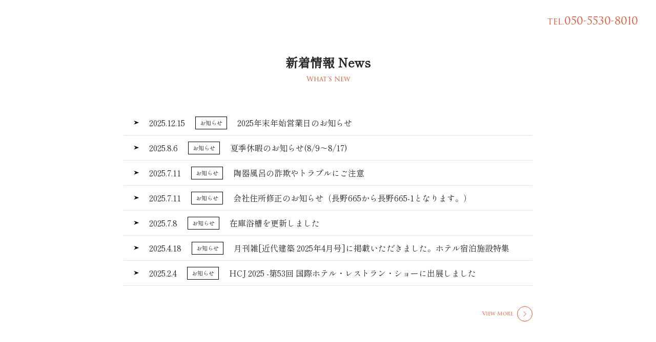

--- FILE ---
content_type: text/html; charset=UTF-8
request_url: https://shigaraki-tousai.jp/
body_size: 124628
content:


<!DOCTYPE html PUBLIC "-//W3C//DTD XHTML 1.0 Transitional//EN" "http://www.w3.org/TR/xhtml1/DTD/xhtml1-transitional.dtd">
<html xmlns="http://www.w3.org/1999/xhtml">

<head>
<meta http-equiv="Content-Type" content="text/html;charset=UTF-8" />
<title>信楽焼 陶器浴槽 陶器風呂の元祖｜有限会社 陶彩</title>

<link rel="stylesheet" href="https://shigaraki-tousai.jp/wp-content/themes/basetheme/style.css" type="text/css" />

		<!-- All in One SEO 4.9.3 - aioseo.com -->
	<meta name="description" content="信楽焼で作る陶器浴槽の元祖メーカー「有限会社 陶彩」。創業より50余年、製造実績二万台を誇る経験と技術をもとに、多くのユーザー様に喜んでいただける陶器浴槽を、心を込めてお届けいたします。" />
	<meta name="robots" content="max-snippet:-1, max-image-preview:large, max-video-preview:-1" />
	<link rel="canonical" href="https://shigaraki-tousai.jp" />
	<meta name="generator" content="All in One SEO (AIOSEO) 4.9.3" />
		<meta property="og:locale" content="ja_JP" />
		<meta property="og:site_name" content="信楽焼 陶器浴槽 陶器風呂の元祖｜有限会社 陶彩 |" />
		<meta property="og:type" content="website" />
		<meta property="og:title" content="信楽焼 陶器浴槽 陶器風呂の元祖｜有限会社 陶彩" />
		<meta property="og:description" content="信楽焼で作る陶器浴槽の元祖メーカー「有限会社 陶彩」。創業より50余年、製造実績二万台を誇る経験と技術をもとに、多くのユーザー様に喜んでいただける陶器浴槽を、心を込めてお届けいたします。" />
		<meta property="og:url" content="https://shigaraki-tousai.jp" />
		<meta property="og:image" content="https://shigaraki-tousai.jp/wp-content/uploads/2023/05/main01.jpg" />
		<meta property="og:image:secure_url" content="https://shigaraki-tousai.jp/wp-content/uploads/2023/05/main01.jpg" />
		<meta property="og:image:width" content="1920" />
		<meta property="og:image:height" content="1080" />
		<meta name="twitter:card" content="summary_large_image" />
		<meta name="twitter:title" content="信楽焼 陶器浴槽 陶器風呂の元祖｜有限会社 陶彩" />
		<meta name="twitter:description" content="信楽焼で作る陶器浴槽の元祖メーカー「有限会社 陶彩」。創業より50余年、製造実績二万台を誇る経験と技術をもとに、多くのユーザー様に喜んでいただける陶器浴槽を、心を込めてお届けいたします。" />
		<meta name="twitter:image" content="https://shigaraki-tousai.jp/wp-content/uploads/2023/05/main01.jpg" />
		<script type="application/ld+json" class="aioseo-schema">
			{"@context":"https:\/\/schema.org","@graph":[{"@type":"BreadcrumbList","@id":"https:\/\/shigaraki-tousai.jp\/#breadcrumblist","itemListElement":[{"@type":"ListItem","@id":"https:\/\/shigaraki-tousai.jp#listItem","position":1,"name":"\u30db\u30fc\u30e0"}]},{"@type":"Organization","@id":"https:\/\/shigaraki-tousai.jp\/#organization","name":"\u4fe1\u697d\u713c \u9676\u5668\u6d74\u69fd \u9676\u5668\u98a8\u5442\u306e\u5143\u7956\uff5c\u6709\u9650\u4f1a\u793e \u9676\u5f69","url":"https:\/\/shigaraki-tousai.jp\/"},{"@type":"WebPage","@id":"https:\/\/shigaraki-tousai.jp\/#webpage","url":"https:\/\/shigaraki-tousai.jp\/","name":"\u4fe1\u697d\u713c \u9676\u5668\u6d74\u69fd \u9676\u5668\u98a8\u5442\u306e\u5143\u7956\uff5c\u6709\u9650\u4f1a\u793e \u9676\u5f69","description":"\u4fe1\u697d\u713c\u3067\u4f5c\u308b\u9676\u5668\u6d74\u69fd\u306e\u5143\u7956\u30e1\u30fc\u30ab\u30fc\u300c\u6709\u9650\u4f1a\u793e \u9676\u5f69\u300d\u3002\u5275\u696d\u3088\u308a50\u4f59\u5e74\u3001\u88fd\u9020\u5b9f\u7e3e\u4e8c\u4e07\u53f0\u3092\u8a87\u308b\u7d4c\u9a13\u3068\u6280\u8853\u3092\u3082\u3068\u306b\u3001\u591a\u304f\u306e\u30e6\u30fc\u30b6\u30fc\u69d8\u306b\u559c\u3093\u3067\u3044\u305f\u3060\u3051\u308b\u9676\u5668\u6d74\u69fd\u3092\u3001\u5fc3\u3092\u8fbc\u3081\u3066\u304a\u5c4a\u3051\u3044\u305f\u3057\u307e\u3059\u3002","inLanguage":"ja","isPartOf":{"@id":"https:\/\/shigaraki-tousai.jp\/#website"},"breadcrumb":{"@id":"https:\/\/shigaraki-tousai.jp\/#breadcrumblist"},"datePublished":"2023-05-29T10:37:29+09:00","dateModified":"2023-05-30T11:55:52+09:00"},{"@type":"WebSite","@id":"https:\/\/shigaraki-tousai.jp\/#website","url":"https:\/\/shigaraki-tousai.jp\/","name":"\u4fe1\u697d\u713c \u9676\u5668\u6d74\u69fd \u9676\u5668\u98a8\u5442\u306e\u5143\u7956\uff5c\u6709\u9650\u4f1a\u793e \u9676\u5f69","inLanguage":"ja","publisher":{"@id":"https:\/\/shigaraki-tousai.jp\/#organization"}}]}
		</script>
		<!-- All in One SEO -->

<link rel='dns-prefetch' href='//yubinbango.github.io' />
<link rel="alternate" title="oEmbed (JSON)" type="application/json+oembed" href="https://shigaraki-tousai.jp/wp-json/oembed/1.0/embed?url=https%3A%2F%2Fshigaraki-tousai.jp%2F" />
<link rel="alternate" title="oEmbed (XML)" type="text/xml+oembed" href="https://shigaraki-tousai.jp/wp-json/oembed/1.0/embed?url=https%3A%2F%2Fshigaraki-tousai.jp%2F&#038;format=xml" />
<style id='wp-img-auto-sizes-contain-inline-css' type='text/css'>
img:is([sizes=auto i],[sizes^="auto," i]){contain-intrinsic-size:3000px 1500px}
/*# sourceURL=wp-img-auto-sizes-contain-inline-css */
</style>

<link rel='stylesheet' id='sbi_styles-css' href='https://shigaraki-tousai.jp/wp-content/plugins/instagram-feed/css/sbi-styles.min.css?ver=6.6.1' type='text/css' media='all' />
<style id='wp-emoji-styles-inline-css' type='text/css'>

	img.wp-smiley, img.emoji {
		display: inline !important;
		border: none !important;
		box-shadow: none !important;
		height: 1em !important;
		width: 1em !important;
		margin: 0 0.07em !important;
		vertical-align: -0.1em !important;
		background: none !important;
		padding: 0 !important;
	}
/*# sourceURL=wp-emoji-styles-inline-css */
</style>
<link rel='stylesheet' id='wp-block-library-css' href='https://shigaraki-tousai.jp/wp-includes/css/dist/block-library/style.min.css?ver=6.9' type='text/css' media='all' />
<style id='global-styles-inline-css' type='text/css'>
:root{--wp--preset--aspect-ratio--square: 1;--wp--preset--aspect-ratio--4-3: 4/3;--wp--preset--aspect-ratio--3-4: 3/4;--wp--preset--aspect-ratio--3-2: 3/2;--wp--preset--aspect-ratio--2-3: 2/3;--wp--preset--aspect-ratio--16-9: 16/9;--wp--preset--aspect-ratio--9-16: 9/16;--wp--preset--color--black: #000000;--wp--preset--color--cyan-bluish-gray: #abb8c3;--wp--preset--color--white: #ffffff;--wp--preset--color--pale-pink: #f78da7;--wp--preset--color--vivid-red: #cf2e2e;--wp--preset--color--luminous-vivid-orange: #ff6900;--wp--preset--color--luminous-vivid-amber: #fcb900;--wp--preset--color--light-green-cyan: #7bdcb5;--wp--preset--color--vivid-green-cyan: #00d084;--wp--preset--color--pale-cyan-blue: #8ed1fc;--wp--preset--color--vivid-cyan-blue: #0693e3;--wp--preset--color--vivid-purple: #9b51e0;--wp--preset--gradient--vivid-cyan-blue-to-vivid-purple: linear-gradient(135deg,rgb(6,147,227) 0%,rgb(155,81,224) 100%);--wp--preset--gradient--light-green-cyan-to-vivid-green-cyan: linear-gradient(135deg,rgb(122,220,180) 0%,rgb(0,208,130) 100%);--wp--preset--gradient--luminous-vivid-amber-to-luminous-vivid-orange: linear-gradient(135deg,rgb(252,185,0) 0%,rgb(255,105,0) 100%);--wp--preset--gradient--luminous-vivid-orange-to-vivid-red: linear-gradient(135deg,rgb(255,105,0) 0%,rgb(207,46,46) 100%);--wp--preset--gradient--very-light-gray-to-cyan-bluish-gray: linear-gradient(135deg,rgb(238,238,238) 0%,rgb(169,184,195) 100%);--wp--preset--gradient--cool-to-warm-spectrum: linear-gradient(135deg,rgb(74,234,220) 0%,rgb(151,120,209) 20%,rgb(207,42,186) 40%,rgb(238,44,130) 60%,rgb(251,105,98) 80%,rgb(254,248,76) 100%);--wp--preset--gradient--blush-light-purple: linear-gradient(135deg,rgb(255,206,236) 0%,rgb(152,150,240) 100%);--wp--preset--gradient--blush-bordeaux: linear-gradient(135deg,rgb(254,205,165) 0%,rgb(254,45,45) 50%,rgb(107,0,62) 100%);--wp--preset--gradient--luminous-dusk: linear-gradient(135deg,rgb(255,203,112) 0%,rgb(199,81,192) 50%,rgb(65,88,208) 100%);--wp--preset--gradient--pale-ocean: linear-gradient(135deg,rgb(255,245,203) 0%,rgb(182,227,212) 50%,rgb(51,167,181) 100%);--wp--preset--gradient--electric-grass: linear-gradient(135deg,rgb(202,248,128) 0%,rgb(113,206,126) 100%);--wp--preset--gradient--midnight: linear-gradient(135deg,rgb(2,3,129) 0%,rgb(40,116,252) 100%);--wp--preset--font-size--small: 13px;--wp--preset--font-size--medium: 20px;--wp--preset--font-size--large: 36px;--wp--preset--font-size--x-large: 42px;--wp--preset--spacing--20: 0.44rem;--wp--preset--spacing--30: 0.67rem;--wp--preset--spacing--40: 1rem;--wp--preset--spacing--50: 1.5rem;--wp--preset--spacing--60: 2.25rem;--wp--preset--spacing--70: 3.38rem;--wp--preset--spacing--80: 5.06rem;--wp--preset--shadow--natural: 6px 6px 9px rgba(0, 0, 0, 0.2);--wp--preset--shadow--deep: 12px 12px 50px rgba(0, 0, 0, 0.4);--wp--preset--shadow--sharp: 6px 6px 0px rgba(0, 0, 0, 0.2);--wp--preset--shadow--outlined: 6px 6px 0px -3px rgb(255, 255, 255), 6px 6px rgb(0, 0, 0);--wp--preset--shadow--crisp: 6px 6px 0px rgb(0, 0, 0);}:where(.is-layout-flex){gap: 0.5em;}:where(.is-layout-grid){gap: 0.5em;}body .is-layout-flex{display: flex;}.is-layout-flex{flex-wrap: wrap;align-items: center;}.is-layout-flex > :is(*, div){margin: 0;}body .is-layout-grid{display: grid;}.is-layout-grid > :is(*, div){margin: 0;}:where(.wp-block-columns.is-layout-flex){gap: 2em;}:where(.wp-block-columns.is-layout-grid){gap: 2em;}:where(.wp-block-post-template.is-layout-flex){gap: 1.25em;}:where(.wp-block-post-template.is-layout-grid){gap: 1.25em;}.has-black-color{color: var(--wp--preset--color--black) !important;}.has-cyan-bluish-gray-color{color: var(--wp--preset--color--cyan-bluish-gray) !important;}.has-white-color{color: var(--wp--preset--color--white) !important;}.has-pale-pink-color{color: var(--wp--preset--color--pale-pink) !important;}.has-vivid-red-color{color: var(--wp--preset--color--vivid-red) !important;}.has-luminous-vivid-orange-color{color: var(--wp--preset--color--luminous-vivid-orange) !important;}.has-luminous-vivid-amber-color{color: var(--wp--preset--color--luminous-vivid-amber) !important;}.has-light-green-cyan-color{color: var(--wp--preset--color--light-green-cyan) !important;}.has-vivid-green-cyan-color{color: var(--wp--preset--color--vivid-green-cyan) !important;}.has-pale-cyan-blue-color{color: var(--wp--preset--color--pale-cyan-blue) !important;}.has-vivid-cyan-blue-color{color: var(--wp--preset--color--vivid-cyan-blue) !important;}.has-vivid-purple-color{color: var(--wp--preset--color--vivid-purple) !important;}.has-black-background-color{background-color: var(--wp--preset--color--black) !important;}.has-cyan-bluish-gray-background-color{background-color: var(--wp--preset--color--cyan-bluish-gray) !important;}.has-white-background-color{background-color: var(--wp--preset--color--white) !important;}.has-pale-pink-background-color{background-color: var(--wp--preset--color--pale-pink) !important;}.has-vivid-red-background-color{background-color: var(--wp--preset--color--vivid-red) !important;}.has-luminous-vivid-orange-background-color{background-color: var(--wp--preset--color--luminous-vivid-orange) !important;}.has-luminous-vivid-amber-background-color{background-color: var(--wp--preset--color--luminous-vivid-amber) !important;}.has-light-green-cyan-background-color{background-color: var(--wp--preset--color--light-green-cyan) !important;}.has-vivid-green-cyan-background-color{background-color: var(--wp--preset--color--vivid-green-cyan) !important;}.has-pale-cyan-blue-background-color{background-color: var(--wp--preset--color--pale-cyan-blue) !important;}.has-vivid-cyan-blue-background-color{background-color: var(--wp--preset--color--vivid-cyan-blue) !important;}.has-vivid-purple-background-color{background-color: var(--wp--preset--color--vivid-purple) !important;}.has-black-border-color{border-color: var(--wp--preset--color--black) !important;}.has-cyan-bluish-gray-border-color{border-color: var(--wp--preset--color--cyan-bluish-gray) !important;}.has-white-border-color{border-color: var(--wp--preset--color--white) !important;}.has-pale-pink-border-color{border-color: var(--wp--preset--color--pale-pink) !important;}.has-vivid-red-border-color{border-color: var(--wp--preset--color--vivid-red) !important;}.has-luminous-vivid-orange-border-color{border-color: var(--wp--preset--color--luminous-vivid-orange) !important;}.has-luminous-vivid-amber-border-color{border-color: var(--wp--preset--color--luminous-vivid-amber) !important;}.has-light-green-cyan-border-color{border-color: var(--wp--preset--color--light-green-cyan) !important;}.has-vivid-green-cyan-border-color{border-color: var(--wp--preset--color--vivid-green-cyan) !important;}.has-pale-cyan-blue-border-color{border-color: var(--wp--preset--color--pale-cyan-blue) !important;}.has-vivid-cyan-blue-border-color{border-color: var(--wp--preset--color--vivid-cyan-blue) !important;}.has-vivid-purple-border-color{border-color: var(--wp--preset--color--vivid-purple) !important;}.has-vivid-cyan-blue-to-vivid-purple-gradient-background{background: var(--wp--preset--gradient--vivid-cyan-blue-to-vivid-purple) !important;}.has-light-green-cyan-to-vivid-green-cyan-gradient-background{background: var(--wp--preset--gradient--light-green-cyan-to-vivid-green-cyan) !important;}.has-luminous-vivid-amber-to-luminous-vivid-orange-gradient-background{background: var(--wp--preset--gradient--luminous-vivid-amber-to-luminous-vivid-orange) !important;}.has-luminous-vivid-orange-to-vivid-red-gradient-background{background: var(--wp--preset--gradient--luminous-vivid-orange-to-vivid-red) !important;}.has-very-light-gray-to-cyan-bluish-gray-gradient-background{background: var(--wp--preset--gradient--very-light-gray-to-cyan-bluish-gray) !important;}.has-cool-to-warm-spectrum-gradient-background{background: var(--wp--preset--gradient--cool-to-warm-spectrum) !important;}.has-blush-light-purple-gradient-background{background: var(--wp--preset--gradient--blush-light-purple) !important;}.has-blush-bordeaux-gradient-background{background: var(--wp--preset--gradient--blush-bordeaux) !important;}.has-luminous-dusk-gradient-background{background: var(--wp--preset--gradient--luminous-dusk) !important;}.has-pale-ocean-gradient-background{background: var(--wp--preset--gradient--pale-ocean) !important;}.has-electric-grass-gradient-background{background: var(--wp--preset--gradient--electric-grass) !important;}.has-midnight-gradient-background{background: var(--wp--preset--gradient--midnight) !important;}.has-small-font-size{font-size: var(--wp--preset--font-size--small) !important;}.has-medium-font-size{font-size: var(--wp--preset--font-size--medium) !important;}.has-large-font-size{font-size: var(--wp--preset--font-size--large) !important;}.has-x-large-font-size{font-size: var(--wp--preset--font-size--x-large) !important;}
/*# sourceURL=global-styles-inline-css */
</style>

<style id='classic-theme-styles-inline-css' type='text/css'>
/*! This file is auto-generated */
.wp-block-button__link{color:#fff;background-color:#32373c;border-radius:9999px;box-shadow:none;text-decoration:none;padding:calc(.667em + 2px) calc(1.333em + 2px);font-size:1.125em}.wp-block-file__button{background:#32373c;color:#fff;text-decoration:none}
/*# sourceURL=/wp-includes/css/classic-themes.min.css */
</style>
<link rel='stylesheet' id='contact-form-7-css' href='https://shigaraki-tousai.jp/wp-content/plugins/contact-form-7/includes/css/styles.css?ver=6.1.4' type='text/css' media='all' />
<link rel='stylesheet' id='toc-screen-css' href='https://shigaraki-tousai.jp/wp-content/plugins/table-of-contents-plus/screen.min.css?ver=2411.1' type='text/css' media='all' />
<script type="text/javascript" src="https://shigaraki-tousai.jp/wp-includes/js/jquery/jquery.min.js?ver=3.7.1" id="jquery-core-js"></script>
<script type="text/javascript" src="https://shigaraki-tousai.jp/wp-includes/js/jquery/jquery-migrate.min.js?ver=3.4.1" id="jquery-migrate-js"></script>
<link rel="https://api.w.org/" href="https://shigaraki-tousai.jp/wp-json/" /><link rel="alternate" title="JSON" type="application/json" href="https://shigaraki-tousai.jp/wp-json/wp/v2/pages/239" /><link rel="EditURI" type="application/rsd+xml" title="RSD" href="https://shigaraki-tousai.jp/xmlrpc.php?rsd" />
<meta name="generator" content="WordPress 6.9" />
<link rel='shortlink' href='https://shigaraki-tousai.jp/' />
<link rel="icon" href="https://shigaraki-tousai.jp/wp-content/uploads/2023/06/cropped-8089e50294910c6cb163e5cb54ad137b-32x32.jpg" sizes="32x32" />
<link rel="icon" href="https://shigaraki-tousai.jp/wp-content/uploads/2023/06/cropped-8089e50294910c6cb163e5cb54ad137b-192x192.jpg" sizes="192x192" />
<link rel="apple-touch-icon" href="https://shigaraki-tousai.jp/wp-content/uploads/2023/06/cropped-8089e50294910c6cb163e5cb54ad137b-180x180.jpg" />
<meta name="msapplication-TileImage" content="https://shigaraki-tousai.jp/wp-content/uploads/2023/06/cropped-8089e50294910c6cb163e5cb54ad137b-270x270.jpg" />

<meta name="viewport" content="width=device-width, initial-scale=1.0">

  <!-- CSS
  =======================================================================-->
  <link rel="stylesheet" href="css/common.css">

   <!-- FAVICON
  =======================================================================-->
  <link rel="shortcut icon" href="images/favicon.png">

  <!-- FONT
  =======================================================================-->
  <!-- shippori mincho -->
  <link href="https://fonts.googleapis.com/css2?family=Shippori+Mincho&display=swap" rel="stylesheet">
  <!-- Trajan -->
  <link rel="stylesheet" href="https://use.typekit.net/out6quy.css">

  <!-- ICON
  =======================================================================-->


<!-- Google tag (gtag.js) -->
<script async src="https://www.googletagmanager.com/gtag/js?id=G-D6Z7L65N7Z"></script>
<script>
  window.dataLayer = window.dataLayer || [];
  function gtag(){dataLayer.push(arguments);}
  gtag('js', new Date());

  gtag('config', 'G-D6Z7L65N7Z');
</script>
  <link rel="stylesheet" href="https://cdn.jsdelivr.net/npm/bootstrap-icons@1.8.0/font/bootstrap-icons.css"></head>

<body data-rsssl=1>




<header id="header">
    <div class="header-cont">
      <div class="header-cont-left">
        <a href="/"><img src="/images/logo01.png" id="h_logo01" alt="陶彩"></a>
        <a href="/"><img src="/images/logo02.png" id="h_logo02" class="scrolled" alt="陶彩"></a>
      </div>
      <div class="header-cont-right">
        <ul class="header-nav">

          <li class="sm01">
            <div>
              <span class="header-jp">製品一覧</span>
              <span class="header-en Trajan">Product</span>
              <span class="header-arrow"><i class="bi bi-chevron-right"></i></span>
            </div>
            <ul class="sub-menu01">
              <div class="sub-menu-inner">
                <li><a href="/yokusou/"><img src="/images/pro_01.png" alt="陶器浴槽"><p>陶器浴槽</p></a></li>
                <li><a href="/tosui/"><img src="/images/pro_02.png" alt="吐水口"><p>吐水口</p></a></li>
                <li><a href="/archives/category/products/kakeyutubo"><img src="/images/pro_03.png" alt="掛け湯壺"><p>掛け湯壺</p></a></li>
                <li><a href="/archives/category/products/sennmen/"><img src="/images/pro_04.png" alt="洗面器"><p>洗面器</p></a></li>
                <li><a href="/zaiko/"><img src="/images/pro_05.png" alt="在庫浴槽"><p>在庫浴槽</p></a></li>
                <li><a href="/catalog/"><img src="/images/pro_06.png" alt="カタログ請求"><p>カタログ請求</p></a></li>
              </div>
            </ul>
          </li>
          <li><a href="/catalog/"><span class="header-jp">資料請求</span><span class="header-en Trajan">request documents</span></a></li>
          <li><a href="/zaiko/"><span class="header-jp">即納浴槽</span><span class="header-en Trajan">In stock</span></a></li>
          <li><a href="/technic/"><span class="header-jp">こだわりの製法</span><span class="header-en Trajan">Technic</span></a></li>
          <li><a href="/company/"><span class="header-jp">会社案内</span><span class="header-en Trajan">Company</span></a></li>
          <li class="header-tel">
            <a href="tel:050-5530-8010" class="Trajan"><span>TEL.</span>050-5530-8010</a>
            <span>受付 9:00〜17:00 (平日)</span>
          </li>
        </ul>
      </div>
    </div>

    <!-- sp-nav -->
    <div class="hamburger-menu">
      <input id="menu-btn-check" type="checkbox">
      <a href="/toiawase/" class="header-contact-sp"><i class="bi bi-envelope"></i></a>
      <a href="tel:050-5530-8010" class="header-tel-sp"><i class="bi bi-telephone-fill"></i></a>
      <div class="menu-btn-wrap">
        <label class="menu-btn" for="menu-btn-check"><span></span><span></span><span></span></label>
      </div>
      <nav class="menu-content">
        <ul>
          <li class="menuSlide">
            <div>製品・料金</div>
            <ul class="sub-nav">
              <li><a href="/rokuro/"><span>- </span>ロクロ成形</a></li>
              <li><a href="/tebineri/"><span>- </span>手捻り成形</a></li>
              <li><a href="/koban/"><span>- </span>小判型浴槽</a></li>
            </ul>
          </li>
          <li class="menuSlide"><a href="/color/">お色味</a></li>
          <li class="menuSlide"><a href="/features/">陶器浴槽の特徴</a></li>
          <li class="menuSlide"><a href="/technic/">こだわりの製法</a></li>
          <li id="nav_btn" class="menuSlide">製品一覧
            <ul id="nav_slide" class="sub-nav">
              <li><a href="/yokusou/"><span>- </span>陶器浴槽</a></li>
              <li><a href="/tosui/"><span>- </span>吐水口</a></li>
              <li><a href="/archives/category/products/kakeyutubo"><span>- </span>掛け湯壺</a></li>
              <li><a href="/archives/category/products/sennmen/"><span>- </span>洗面器</a></li>
              <li><a href="/zaiko/"><span>- </span>在庫品浴槽</a></li>
              <li><a href="/catalog/"><span>- </span>カタログ請求</a></li>
            </ul>
            <span class="header-arrow"><i class="bi bi-chevron-right"></i></span>
          </li>
          <li class="menuSlide"><a href="/company/">会社案内</a></li>
        </ul>
        <div>
        </div>
      </nav>
    </div>
  </header>



<main role="main">
<!-- mainvisual -->
  <div class="main-visual">
    <div class="main_imgBox">
			<div class="main_img" style="background-image: url(images/main01.jpg);"></div>
			<div class="main_img" style="background-image: url(images/main02.jpg);"></div>
			<div class="main_img" style="background-image: url(images/main03.jpg);"></div>
			<div class="main_img" style="background-image: url(images/main04.jpg);"></div>
	</div>

    <div class="main_imgBox_sp">
		<div class="main_img_sp" style="background-image: url(images/main_sp01.jpg);"></div>
		<div class="main_img_sp" style="background-image: url(images/main_sp02.jpg);"></div>
	</div>
    
    <div class="mv-logo">
        <img src="images/mv_logo.png" alt="陶彩">
        <h1>創業50余年<br>元祖 信楽焼 陶器浴槽メーカー「陶彩」<br>製造実績2万台</h1>
    </div>
    <div class="scroll-down sd-side stxt Trajan">
        <span class="scroll-down-txt">SCROLL</span>
        <span class="scroll-down-arrow"></span>
    </div>
  </div>

  <!-- スクロールイベントのための要素 -->
  <div id="onscroll-target"></div>

  <section id="top_blog">
    <div class="container">
      <h2 class="ttl fadeUp">
        <span class="jp-ttl">新着情報 News</span>
        <span class="en-ttl Trajan">What’s New</span>
      </h2>
      <ul class="top-blog-wrap cont-inner01">
        <ul class="top-blog-wrap cont-inner01">
    
      <li><a href="https://shigaraki-tousai.jp/archives/856">
          <ul class="top-blog-inner">
		        <li class="fadeUp">
			    <p class="top-blog-day">2025.12.15</p>
                <p class="top-blog-cat">                                お知らせ                </p>
			    <p class="top-blog-ttl">2025年末年始営業日のお知らせ                </p>
			    </li>
          </ul></a>
         </li>
    
      <li><a href="https://shigaraki-tousai.jp/archives/811">
          <ul class="top-blog-inner">
		        <li class="fadeUp">
			    <p class="top-blog-day">2025.8.6</p>
                <p class="top-blog-cat">                                お知らせ                </p>
			    <p class="top-blog-ttl">夏季休暇のお知らせ(8/9～8/17)                </p>
			    </li>
          </ul></a>
         </li>
    
      <li><a href="https://shigaraki-tousai.jp/archives/798">
          <ul class="top-blog-inner">
		        <li class="fadeUp">
			    <p class="top-blog-day">2025.7.11</p>
                <p class="top-blog-cat">                                お知らせ                </p>
			    <p class="top-blog-ttl">陶器風呂の詐欺やトラブルにご注意                </p>
			    </li>
          </ul></a>
         </li>
    
      <li><a href="https://shigaraki-tousai.jp/archives/789">
          <ul class="top-blog-inner">
		        <li class="fadeUp">
			    <p class="top-blog-day">2025.7.11</p>
                <p class="top-blog-cat">                                お知らせ                </p>
			    <p class="top-blog-ttl">会社住所修正のお知らせ（長野665から長野665-1となります。）                </p>
			    </li>
          </ul></a>
         </li>
    
      <li><a href="https://shigaraki-tousai.jp/archives/500">
          <ul class="top-blog-inner">
		        <li class="fadeUp">
			    <p class="top-blog-day">2025.7.8</p>
                <p class="top-blog-cat">                                お知らせ                </p>
			    <p class="top-blog-ttl">在庫浴槽を更新しました                </p>
			    </li>
          </ul></a>
         </li>
    
      <li><a href="https://shigaraki-tousai.jp/archives/770">
          <ul class="top-blog-inner">
		        <li class="fadeUp">
			    <p class="top-blog-day">2025.4.18</p>
                <p class="top-blog-cat">                                お知らせ                </p>
			    <p class="top-blog-ttl">月刊雑[近代建築 2025年4月号]に掲載いただきました。ホテル宿泊施設特集                </p>
			    </li>
          </ul></a>
         </li>
    
      <li><a href="https://shigaraki-tousai.jp/archives/750">
          <ul class="top-blog-inner">
		        <li class="fadeUp">
			    <p class="top-blog-day">2025.2.4</p>
                <p class="top-blog-cat">                                お知らせ                </p>
			    <p class="top-blog-ttl">HCJ 2025 -第53回 国際ホテル・レストラン・ショーに出展しました                </p>
			    </li>
          </ul></a>
         </li>
      </ul><!-- top-blog-wrap-->
      </ul>

      <div class="blog-link fadeUp">
        <a href="/blog/">
          <div class="view-more">
            <span class="view-more-txt Trajan">View More</span>
            <span class="view-more-icon01"><i class="bi bi-chevron-right"></i></span>
          </div>
        </a>
      </div>
    </div>


  </section>


    <section id="top_color">
        <div class="container">
        <h2 class="ttl fadeUp">
            <span class="jp-ttl">インスタに毎日公開中（月産約30～80台）</span>
            <span class="en-ttl Trajan">Posting the factory status on Instagram</span>
        </h2>

    <div class="container no-top-cont">
      <div class="loop-slide-cont">

        <div class="loop-slide01-right">
          <ul class="loop-slide02">
            <li><img src="../images/1.jpg" alt="色01"></li>
            <li><img src="../images/2.jpg" alt="色02"></li>
            <li><img src="../images/3.jpg" alt="色03"></li>
            <li><img src="../images/4.jpg" alt="色04"></li>
            <li><img src="../images/5.jpg" alt="色05"></li>
            <li><img src="../images/6.jpg" alt="色06"></li>
            <li><img src="../images/7.jpg" alt="色07"></li>
          </ul>
          <ul class="loop-slide02">
            <li><img src="../images/1.jpg" alt="色01"></li>
            <li><img src="../images/2.jpg" alt="色02"></li>
            <li><img src="../images/3.jpg" alt="色03"></li>
            <li><img src="../images/4.jpg" alt="色04"></li>
            <li><img src="../images/5.jpg" alt="色05"></li>
            <li><img src="../images/6.jpg" alt="色06"></li>
            <li><img src="../images/7.jpg" alt="色07"></li>
          </ul>
        </div>

        <div class="loop-slide01-left">
          <ul class="loop-slide02">
            <li><img src="../images/8.jpg" alt="色08"></li>
            <li><img src="../images/9.jpg" alt="色09"></li>
            <li><img src="../images/11.jpg" alt="色11"></li>
            <li><img src="../images/13.jpg" alt="色13"></li>
            <li><img src="../images/14.jpg" alt="色14"></li>
            <li><img src="../images/16.jpg" alt="色16"></li>
            <li><img src="../images/17.jpg" alt="色17"></li>
          </ul>
          <ul class="loop-slide02">
            <li><img src="../images/8.jpg" alt="色08"></li>
            <li><img src="../images/9.jpg" alt="色09"></li>
            <li><img src="../images/11.jpg" alt="色11"></li>
            <li><img src="../images/13.jpg" alt="色13"></li>
            <li><img src="../images/14.jpg" alt="色14"></li>
            <li><img src="../images/16.jpg" alt="色16"></li>
            <li><img src="../images/17.jpg" alt="色17"></li>
          </ul>
        </div>
      </div>

        <div class="loop-slide01-right">
          <ul class="loop-slide02">
            <li><img src="../images/18.jpg" alt="色01"></li>
            <li><img src="../images/19.jpg" alt="色02"></li>
            <li><img src="../images/20.jpg" alt="色03"></li>
            <li><img src="../images/21.jpg" alt="色04"></li>
            <li><img src="../images/22.jpg" alt="色05"></li>
            <li><img src="../images/23.jpg" alt="色06"></li>
            <li><img src="../images/24.jpg" alt="色07"></li>
          </ul>
          <ul class="loop-slide02">
            <li><img src="../images/18.jpg" alt="色01"></li>
            <li><img src="../images/19.jpg" alt="色02"></li>
            <li><img src="../images/20.jpg" alt="色03"></li>
            <li><img src="../images/21.jpg" alt="色04"></li>
            <li><img src="../images/22.jpg" alt="色05"></li>
            <li><img src="../images/23.jpg" alt="色06"></li>
            <li><img src="../images/24.jpg" alt="色07"></li>
          </ul>
        </div>

        </div>
    </div>
</main>





<!-- product -->
  <section id="top_product">
    <div class="container">
      <h2 class="ttl fadeUp">
        <span class="jp-ttl">製品一覧</span>
        <span class="en-ttl Trajan">Product</span>
      </h2>
      <ul class="product-cont">
        <li class="fadeUp delay_01">
          <a href="/yokusou/">
            <img src="/images/pro_01.png" alt="陶器浴槽">
            <p>陶器浴槽</p>
            <div class="view-more">
              <span class="view-more-txt Trajan">View More</span>
              <span class="view-more-icon01"><i class="bi bi-chevron-right"></i></span>
            </div>
          </a>
        </li>
        <li class="fadeUp delay_02">
          <a href="/tosui/">
            <img src="/images/pro_02.png" alt="吐水口">
            <p>吐水口</p>
            <div class="view-more">
              <span class="view-more-txt Trajan">View More</span>
              <span class="view-more-icon01"><i class="bi bi-chevron-right"></i></span>
            </div>
          </a>
        </li>
        <li class="fadeUp delay_03">
          <a href="/archives/category/products/kakeyutubo">
            <img src="/images/pro_03.png" alt="掛け湯壺">
            <p>掛け湯壺</p>
            <div class="view-more">
              <span class="view-more-txt Trajan">View More</span>
              <span class="view-more-icon01"><i class="bi bi-chevron-right"></i></span>
            </div>
          </a>
        </li>
        <li class="fadeUp delay_04">
          <a href="/archives/category/products/sennmen">
            <img src="/images/pro_04.png" alt="洗面器">
            <p>洗面器</p>
            <div class="view-more">
              <span class="view-more-txt Trajan">View More</span>
              <span class="view-more-icon01"><i class="bi bi-chevron-right"></i></span>
            </div>
          </a>
        </li>
        <li class="fadeUp delay_05">
          <a href="/zaiko">
            <img src="/images/pro_05.png" alt="在庫浴槽">
            <p>在庫浴槽</p>
            <div class="view-more">
              <span class="view-more-txt Trajan">View More</span>
              <span class="view-more-icon01"><i class="bi bi-chevron-right"></i></span>
            </div>
          </a>
        </li>
        <li class="fadeUp delay_06">
          <a href="/catalog">
            <img src="/images/pro_06.png" alt="カタログ請求">
            <p>資料請求</p>
            <div class="view-more">
              <span class="view-more-txt Trajan">View More</span>
              <span class="view-more-icon01"><i class="bi bi-chevron-right"></i></span>
            </div>
          </a>
        </li>
      </ul>
    </div>
  </section>

  <footer>
    <div class="container">
      <div class="footer-cont">
        <div class="footer-cont-left">
          <a href="/"><img class="footer-logo" src="/images/logo02.png" alt="陶彩"></a>
          <p>
            <span class="btxt">＜営業部＞</span>
            <span><a href="tel:050-5530-8010">TEL.050-5530-8010</a></span>
            <span class="btxt">＜本社・工場＞</span>
            <span><a href="https://goo.gl/maps/kwh7epKjGijdRveu7?coh=178573&entry=tt" target="_blank" rel="noopener">滋賀県甲賀市信楽町長野665-1</a></span>
            <span><a href="tel:0748-82-8255">TEL.0748-82-8255</a></span>
            <span><a href="fax:0748-82-8256">FAX.0748-82-8256</a></span>
            <a href="https://instagram.com/tousaieigyou?igshid=MjEwN2IyYWYwYw==" target="_blank">
            <img src="/images/Instagram_Glyph_Gradient.png" alt="インスタグラム"></a>
       
          </p>
        </div>
        <div class="footer-cont-right">
          <ul>
            <li><a href="/">ホーム</a></li>
            <li><span>製品・料金</span></li>
            <li><a href="/rokuro/">- ロクロ成形</a></li>
            <li><a href="/tebineri/">- 手捻り成形</a></li>
            <li><a href="/koban/">- 小判型浴槽</a></li>
            <li><a href="/color/">お色味</a></li>
            <li><a href="/features/">陶器浴槽の特徴</a></li>
            <li><a href="/technic/">こだわりの製法</a></li>
          </ul>
          <ul>
            <li><span>製品一覧</span></li>
            <li><a href="/yokusou/">- 陶器浴槽</a></li>
            <li><a href="/tosui/">- 吐水口</a></li>
            <li><a href="/archives/category/products/kakeyutubo">- 掛け湯壺</a></li>
            <li><a href="/archives/category/products/sennmen">- 洗面器</a></li>
            <li><a href="/zaiko/">- 在庫浴槽</a></li>
            <li><a href="/catalog/">- 資料請求</a></li>
          </ul>
          <ul>
            <!-- <li><a href="/faq/">よくある質問</a></li> -->
            <li><a href="/company/">会社案内</a></li>
            <li><a href="/blog/">お知らせ</a></li>
            <li><a href="/privacy/">プライバシーポリシー</a></li>
            <li>
              <a href="/toiawase/" class="btn s-btn"><span>お問い合わせ</span></a><br>
              <a href="/catalog/" class="btn s-btn"><span>資料請求</span></a>
            </li>
          </ul>
        </div>
      </div>
    </div>
   
    
<div id="sb_instagram"  class="sbi sbi_mob_col_1 sbi_tab_col_2 sbi_col_4 sbi_width_resp" style="padding-bottom: 10px;" data-feedid="*1"  data-res="auto" data-cols="4" data-colsmobile="1" data-colstablet="2" data-num="20" data-nummobile="20" data-item-padding="5" data-shortcode-atts="{&quot;feed&quot;:&quot;1&quot;}"  data-postid="750" data-locatornonce="98b1687ec6" data-sbi-flags="favorLocal">
	
    <div id="sbi_images"  style="gap: 10px;">
		<div class="sbi_item sbi_type_image sbi_new sbi_transition" id="sbi_18331976449235931" data-date="1762822812">
    <div class="sbi_photo_wrap">
        <a class="sbi_photo" href="https://www.instagram.com/p/DQ5Z61FjLce/" target="_blank" rel="noopener nofollow" data-full-res="https://scontent-itm1-1.cdninstagram.com/v/t39.30808-6/564615063_691084414035957_1697471562287520439_n.jpg?stp=dst-jpg_e35_tt6&#038;_nc_cat=105&#038;ccb=7-5&#038;_nc_sid=18de74&#038;efg=eyJlZmdfdGFnIjoiRkVFRC5iZXN0X2ltYWdlX3VybGdlbi5DMyJ9&#038;_nc_ohc=8_WbxM5xdYQQ7kNvwH5E0J6&#038;_nc_oc=AdnQys7_1mwfjGjPZoDpeON6xy0fBkJUw-MUDptVjKTGXfHZTANfH9gSyeeMm5AKWoc&#038;_nc_zt=23&#038;_nc_ht=scontent-itm1-1.cdninstagram.com&#038;edm=ANo9K5cEAAAA&#038;_nc_gid=ZhiN9giett_oklwPGK-L-Q&#038;oh=00_Afp9T8ke8lfzGbYLis-Uwad1tR-nuSj7Qu0cx-z0RY5S-A&#038;oe=6978C5DA" data-img-src-set="{&quot;d&quot;:&quot;https:\/\/scontent-itm1-1.cdninstagram.com\/v\/t39.30808-6\/564615063_691084414035957_1697471562287520439_n.jpg?stp=dst-jpg_e35_tt6&amp;_nc_cat=105&amp;ccb=7-5&amp;_nc_sid=18de74&amp;efg=eyJlZmdfdGFnIjoiRkVFRC5iZXN0X2ltYWdlX3VybGdlbi5DMyJ9&amp;_nc_ohc=8_WbxM5xdYQQ7kNvwH5E0J6&amp;_nc_oc=AdnQys7_1mwfjGjPZoDpeON6xy0fBkJUw-MUDptVjKTGXfHZTANfH9gSyeeMm5AKWoc&amp;_nc_zt=23&amp;_nc_ht=scontent-itm1-1.cdninstagram.com&amp;edm=ANo9K5cEAAAA&amp;_nc_gid=ZhiN9giett_oklwPGK-L-Q&amp;oh=00_Afp9T8ke8lfzGbYLis-Uwad1tR-nuSj7Qu0cx-z0RY5S-A&amp;oe=6978C5DA&quot;,&quot;150&quot;:&quot;https:\/\/scontent-itm1-1.cdninstagram.com\/v\/t39.30808-6\/564615063_691084414035957_1697471562287520439_n.jpg?stp=dst-jpg_e35_tt6&amp;_nc_cat=105&amp;ccb=7-5&amp;_nc_sid=18de74&amp;efg=eyJlZmdfdGFnIjoiRkVFRC5iZXN0X2ltYWdlX3VybGdlbi5DMyJ9&amp;_nc_ohc=8_WbxM5xdYQQ7kNvwH5E0J6&amp;_nc_oc=AdnQys7_1mwfjGjPZoDpeON6xy0fBkJUw-MUDptVjKTGXfHZTANfH9gSyeeMm5AKWoc&amp;_nc_zt=23&amp;_nc_ht=scontent-itm1-1.cdninstagram.com&amp;edm=ANo9K5cEAAAA&amp;_nc_gid=ZhiN9giett_oklwPGK-L-Q&amp;oh=00_Afp9T8ke8lfzGbYLis-Uwad1tR-nuSj7Qu0cx-z0RY5S-A&amp;oe=6978C5DA&quot;,&quot;320&quot;:&quot;https:\/\/scontent-itm1-1.cdninstagram.com\/v\/t39.30808-6\/564615063_691084414035957_1697471562287520439_n.jpg?stp=dst-jpg_e35_tt6&amp;_nc_cat=105&amp;ccb=7-5&amp;_nc_sid=18de74&amp;efg=eyJlZmdfdGFnIjoiRkVFRC5iZXN0X2ltYWdlX3VybGdlbi5DMyJ9&amp;_nc_ohc=8_WbxM5xdYQQ7kNvwH5E0J6&amp;_nc_oc=AdnQys7_1mwfjGjPZoDpeON6xy0fBkJUw-MUDptVjKTGXfHZTANfH9gSyeeMm5AKWoc&amp;_nc_zt=23&amp;_nc_ht=scontent-itm1-1.cdninstagram.com&amp;edm=ANo9K5cEAAAA&amp;_nc_gid=ZhiN9giett_oklwPGK-L-Q&amp;oh=00_Afp9T8ke8lfzGbYLis-Uwad1tR-nuSj7Qu0cx-z0RY5S-A&amp;oe=6978C5DA&quot;,&quot;640&quot;:&quot;https:\/\/scontent-itm1-1.cdninstagram.com\/v\/t39.30808-6\/564615063_691084414035957_1697471562287520439_n.jpg?stp=dst-jpg_e35_tt6&amp;_nc_cat=105&amp;ccb=7-5&amp;_nc_sid=18de74&amp;efg=eyJlZmdfdGFnIjoiRkVFRC5iZXN0X2ltYWdlX3VybGdlbi5DMyJ9&amp;_nc_ohc=8_WbxM5xdYQQ7kNvwH5E0J6&amp;_nc_oc=AdnQys7_1mwfjGjPZoDpeON6xy0fBkJUw-MUDptVjKTGXfHZTANfH9gSyeeMm5AKWoc&amp;_nc_zt=23&amp;_nc_ht=scontent-itm1-1.cdninstagram.com&amp;edm=ANo9K5cEAAAA&amp;_nc_gid=ZhiN9giett_oklwPGK-L-Q&amp;oh=00_Afp9T8ke8lfzGbYLis-Uwad1tR-nuSj7Qu0cx-z0RY5S-A&amp;oe=6978C5DA&quot;}">
            <span class="sbi-screenreader">信楽焼 陶器浴槽HI-01　T7緑生子色

#陶</span>
            	                    <img src="https://shigaraki-tousai.jp/wp-content/plugins/instagram-feed/img/placeholder.png" alt="信楽焼 陶器浴槽HI-01　T7緑生子色

#陶器浴槽 #陶器風呂 #つぼ湯 #信楽焼 #バスタブ #浴槽 #和風浴槽 #HI01 #陶彩緑生子  #陶彩t7">
        </a>
    </div>
</div><div class="sbi_item sbi_type_image sbi_new sbi_transition" id="sbi_17867785050473923" data-date="1762736419">
    <div class="sbi_photo_wrap">
        <a class="sbi_photo" href="https://www.instagram.com/p/DQ21I19lOeJ/" target="_blank" rel="noopener nofollow" data-full-res="https://scontent-itm1-1.cdninstagram.com/v/t39.30808-6/564185895_691084117369320_2131171078983175904_n.jpg?stp=dst-jpg_e35_tt6&#038;_nc_cat=102&#038;ccb=7-5&#038;_nc_sid=18de74&#038;efg=eyJlZmdfdGFnIjoiRkVFRC5iZXN0X2ltYWdlX3VybGdlbi5DMyJ9&#038;_nc_ohc=EHpYziH7pekQ7kNvwGL0suu&#038;_nc_oc=AdlwU5TBMLiXTEVbhphvR9y-MP7AyiNchj0RT47S1PC2BKnzVcLhqiaz4zYoQ66b3u8&#038;_nc_zt=23&#038;_nc_ht=scontent-itm1-1.cdninstagram.com&#038;edm=ANo9K5cEAAAA&#038;_nc_gid=ZhiN9giett_oklwPGK-L-Q&#038;oh=00_Afoz7D62cabfM5ffCA-O_HMgNJScJ0K9vvaHWCJ60R60Eg&#038;oe=6978AB6A" data-img-src-set="{&quot;d&quot;:&quot;https:\/\/scontent-itm1-1.cdninstagram.com\/v\/t39.30808-6\/564185895_691084117369320_2131171078983175904_n.jpg?stp=dst-jpg_e35_tt6&amp;_nc_cat=102&amp;ccb=7-5&amp;_nc_sid=18de74&amp;efg=eyJlZmdfdGFnIjoiRkVFRC5iZXN0X2ltYWdlX3VybGdlbi5DMyJ9&amp;_nc_ohc=EHpYziH7pekQ7kNvwGL0suu&amp;_nc_oc=AdlwU5TBMLiXTEVbhphvR9y-MP7AyiNchj0RT47S1PC2BKnzVcLhqiaz4zYoQ66b3u8&amp;_nc_zt=23&amp;_nc_ht=scontent-itm1-1.cdninstagram.com&amp;edm=ANo9K5cEAAAA&amp;_nc_gid=ZhiN9giett_oklwPGK-L-Q&amp;oh=00_Afoz7D62cabfM5ffCA-O_HMgNJScJ0K9vvaHWCJ60R60Eg&amp;oe=6978AB6A&quot;,&quot;150&quot;:&quot;https:\/\/scontent-itm1-1.cdninstagram.com\/v\/t39.30808-6\/564185895_691084117369320_2131171078983175904_n.jpg?stp=dst-jpg_e35_tt6&amp;_nc_cat=102&amp;ccb=7-5&amp;_nc_sid=18de74&amp;efg=eyJlZmdfdGFnIjoiRkVFRC5iZXN0X2ltYWdlX3VybGdlbi5DMyJ9&amp;_nc_ohc=EHpYziH7pekQ7kNvwGL0suu&amp;_nc_oc=AdlwU5TBMLiXTEVbhphvR9y-MP7AyiNchj0RT47S1PC2BKnzVcLhqiaz4zYoQ66b3u8&amp;_nc_zt=23&amp;_nc_ht=scontent-itm1-1.cdninstagram.com&amp;edm=ANo9K5cEAAAA&amp;_nc_gid=ZhiN9giett_oklwPGK-L-Q&amp;oh=00_Afoz7D62cabfM5ffCA-O_HMgNJScJ0K9vvaHWCJ60R60Eg&amp;oe=6978AB6A&quot;,&quot;320&quot;:&quot;https:\/\/scontent-itm1-1.cdninstagram.com\/v\/t39.30808-6\/564185895_691084117369320_2131171078983175904_n.jpg?stp=dst-jpg_e35_tt6&amp;_nc_cat=102&amp;ccb=7-5&amp;_nc_sid=18de74&amp;efg=eyJlZmdfdGFnIjoiRkVFRC5iZXN0X2ltYWdlX3VybGdlbi5DMyJ9&amp;_nc_ohc=EHpYziH7pekQ7kNvwGL0suu&amp;_nc_oc=AdlwU5TBMLiXTEVbhphvR9y-MP7AyiNchj0RT47S1PC2BKnzVcLhqiaz4zYoQ66b3u8&amp;_nc_zt=23&amp;_nc_ht=scontent-itm1-1.cdninstagram.com&amp;edm=ANo9K5cEAAAA&amp;_nc_gid=ZhiN9giett_oklwPGK-L-Q&amp;oh=00_Afoz7D62cabfM5ffCA-O_HMgNJScJ0K9vvaHWCJ60R60Eg&amp;oe=6978AB6A&quot;,&quot;640&quot;:&quot;https:\/\/scontent-itm1-1.cdninstagram.com\/v\/t39.30808-6\/564185895_691084117369320_2131171078983175904_n.jpg?stp=dst-jpg_e35_tt6&amp;_nc_cat=102&amp;ccb=7-5&amp;_nc_sid=18de74&amp;efg=eyJlZmdfdGFnIjoiRkVFRC5iZXN0X2ltYWdlX3VybGdlbi5DMyJ9&amp;_nc_ohc=EHpYziH7pekQ7kNvwGL0suu&amp;_nc_oc=AdlwU5TBMLiXTEVbhphvR9y-MP7AyiNchj0RT47S1PC2BKnzVcLhqiaz4zYoQ66b3u8&amp;_nc_zt=23&amp;_nc_ht=scontent-itm1-1.cdninstagram.com&amp;edm=ANo9K5cEAAAA&amp;_nc_gid=ZhiN9giett_oklwPGK-L-Q&amp;oh=00_Afoz7D62cabfM5ffCA-O_HMgNJScJ0K9vvaHWCJ60R60Eg&amp;oe=6978AB6A&quot;}">
            <span class="sbi-screenreader"></span>
            	                    <img src="https://shigaraki-tousai.jp/wp-content/plugins/instagram-feed/img/placeholder.png" alt="信楽焼 陶器浴槽HI-01　T10マンガンラスター色

#陶器浴槽 #陶器風呂 #つぼ湯 #信楽焼 #バスタブ #浴槽 #和風浴槽 #HI01 #陶彩マンガンラスター  #陶彩t10">
        </a>
    </div>
</div><div class="sbi_item sbi_type_image sbi_new sbi_transition" id="sbi_18110376892595137" data-date="1762477223">
    <div class="sbi_photo_wrap">
        <a class="sbi_photo" href="https://www.instagram.com/p/DQvGwj-D_Ja/" target="_blank" rel="noopener nofollow" data-full-res="https://scontent-itm1-1.cdninstagram.com/v/t39.30808-6/568235490_691083684036030_6768540078260322269_n.jpg?stp=dst-jpg_e35_tt6&#038;_nc_cat=108&#038;ccb=7-5&#038;_nc_sid=18de74&#038;efg=eyJlZmdfdGFnIjoiRkVFRC5iZXN0X2ltYWdlX3VybGdlbi5DMyJ9&#038;_nc_ohc=6VO_i-DD1bUQ7kNvwHxxYpQ&#038;_nc_oc=Adna9mfqq52xjBjhJDesNidjXtp76uNSStpgOZTXsoq5w-ConKJRTdF_H9mNkgl-eUQ&#038;_nc_zt=23&#038;_nc_ht=scontent-itm1-1.cdninstagram.com&#038;edm=ANo9K5cEAAAA&#038;_nc_gid=ZhiN9giett_oklwPGK-L-Q&#038;oh=00_AfoXhWcrJQHhQ363So_p4_W8StaqpAR0BsPQnmdhzUxffA&#038;oe=6978C6F3" data-img-src-set="{&quot;d&quot;:&quot;https:\/\/scontent-itm1-1.cdninstagram.com\/v\/t39.30808-6\/568235490_691083684036030_6768540078260322269_n.jpg?stp=dst-jpg_e35_tt6&amp;_nc_cat=108&amp;ccb=7-5&amp;_nc_sid=18de74&amp;efg=eyJlZmdfdGFnIjoiRkVFRC5iZXN0X2ltYWdlX3VybGdlbi5DMyJ9&amp;_nc_ohc=6VO_i-DD1bUQ7kNvwHxxYpQ&amp;_nc_oc=Adna9mfqq52xjBjhJDesNidjXtp76uNSStpgOZTXsoq5w-ConKJRTdF_H9mNkgl-eUQ&amp;_nc_zt=23&amp;_nc_ht=scontent-itm1-1.cdninstagram.com&amp;edm=ANo9K5cEAAAA&amp;_nc_gid=ZhiN9giett_oklwPGK-L-Q&amp;oh=00_AfoXhWcrJQHhQ363So_p4_W8StaqpAR0BsPQnmdhzUxffA&amp;oe=6978C6F3&quot;,&quot;150&quot;:&quot;https:\/\/scontent-itm1-1.cdninstagram.com\/v\/t39.30808-6\/568235490_691083684036030_6768540078260322269_n.jpg?stp=dst-jpg_e35_tt6&amp;_nc_cat=108&amp;ccb=7-5&amp;_nc_sid=18de74&amp;efg=eyJlZmdfdGFnIjoiRkVFRC5iZXN0X2ltYWdlX3VybGdlbi5DMyJ9&amp;_nc_ohc=6VO_i-DD1bUQ7kNvwHxxYpQ&amp;_nc_oc=Adna9mfqq52xjBjhJDesNidjXtp76uNSStpgOZTXsoq5w-ConKJRTdF_H9mNkgl-eUQ&amp;_nc_zt=23&amp;_nc_ht=scontent-itm1-1.cdninstagram.com&amp;edm=ANo9K5cEAAAA&amp;_nc_gid=ZhiN9giett_oklwPGK-L-Q&amp;oh=00_AfoXhWcrJQHhQ363So_p4_W8StaqpAR0BsPQnmdhzUxffA&amp;oe=6978C6F3&quot;,&quot;320&quot;:&quot;https:\/\/scontent-itm1-1.cdninstagram.com\/v\/t39.30808-6\/568235490_691083684036030_6768540078260322269_n.jpg?stp=dst-jpg_e35_tt6&amp;_nc_cat=108&amp;ccb=7-5&amp;_nc_sid=18de74&amp;efg=eyJlZmdfdGFnIjoiRkVFRC5iZXN0X2ltYWdlX3VybGdlbi5DMyJ9&amp;_nc_ohc=6VO_i-DD1bUQ7kNvwHxxYpQ&amp;_nc_oc=Adna9mfqq52xjBjhJDesNidjXtp76uNSStpgOZTXsoq5w-ConKJRTdF_H9mNkgl-eUQ&amp;_nc_zt=23&amp;_nc_ht=scontent-itm1-1.cdninstagram.com&amp;edm=ANo9K5cEAAAA&amp;_nc_gid=ZhiN9giett_oklwPGK-L-Q&amp;oh=00_AfoXhWcrJQHhQ363So_p4_W8StaqpAR0BsPQnmdhzUxffA&amp;oe=6978C6F3&quot;,&quot;640&quot;:&quot;https:\/\/scontent-itm1-1.cdninstagram.com\/v\/t39.30808-6\/568235490_691083684036030_6768540078260322269_n.jpg?stp=dst-jpg_e35_tt6&amp;_nc_cat=108&amp;ccb=7-5&amp;_nc_sid=18de74&amp;efg=eyJlZmdfdGFnIjoiRkVFRC5iZXN0X2ltYWdlX3VybGdlbi5DMyJ9&amp;_nc_ohc=6VO_i-DD1bUQ7kNvwHxxYpQ&amp;_nc_oc=Adna9mfqq52xjBjhJDesNidjXtp76uNSStpgOZTXsoq5w-ConKJRTdF_H9mNkgl-eUQ&amp;_nc_zt=23&amp;_nc_ht=scontent-itm1-1.cdninstagram.com&amp;edm=ANo9K5cEAAAA&amp;_nc_gid=ZhiN9giett_oklwPGK-L-Q&amp;oh=00_AfoXhWcrJQHhQ363So_p4_W8StaqpAR0BsPQnmdhzUxffA&amp;oe=6978C6F3&quot;}">
            <span class="sbi-screenreader">信楽焼 陶器浴槽HI-01　T1二重ナマコ色</span>
            	                    <img src="https://shigaraki-tousai.jp/wp-content/plugins/instagram-feed/img/placeholder.png" alt="信楽焼 陶器浴槽HI-01　T1二重ナマコ色

#陶器浴槽 #陶器風呂 #つぼ湯 #信楽焼 #バスタブ #浴槽 #和風浴槽 #HI01 #陶彩二重ナマコ  #陶彩t1">
        </a>
    </div>
</div><div class="sbi_item sbi_type_image sbi_new sbi_transition" id="sbi_17922260172178753" data-date="1762390810">
    <div class="sbi_photo_wrap">
        <a class="sbi_photo" href="https://www.instagram.com/p/DQsh8J4jA_r/" target="_blank" rel="noopener nofollow" data-full-res="https://scontent-itm1-1.cdninstagram.com/v/t39.30808-6/565130663_691083250702740_4834478260341757022_n.jpg?stp=dst-jpg_e35_tt6&#038;_nc_cat=100&#038;ccb=7-5&#038;_nc_sid=18de74&#038;efg=eyJlZmdfdGFnIjoiRkVFRC5iZXN0X2ltYWdlX3VybGdlbi5DMyJ9&#038;_nc_ohc=_QoTsy148oUQ7kNvwHz01iE&#038;_nc_oc=Adkc5qN1Q7IF-Sk5c8x2F9BMm01UnvcKQxwfuk92cD0kslDti8LBgfOArfxIyedeMEI&#038;_nc_zt=23&#038;_nc_ht=scontent-itm1-1.cdninstagram.com&#038;edm=ANo9K5cEAAAA&#038;_nc_gid=ZhiN9giett_oklwPGK-L-Q&#038;oh=00_AfpQFar10UsNwIMxPxQ78KHQcyQkb8MVrVC4WGnmhqeVLA&#038;oe=6978AE8C" data-img-src-set="{&quot;d&quot;:&quot;https:\/\/scontent-itm1-1.cdninstagram.com\/v\/t39.30808-6\/565130663_691083250702740_4834478260341757022_n.jpg?stp=dst-jpg_e35_tt6&amp;_nc_cat=100&amp;ccb=7-5&amp;_nc_sid=18de74&amp;efg=eyJlZmdfdGFnIjoiRkVFRC5iZXN0X2ltYWdlX3VybGdlbi5DMyJ9&amp;_nc_ohc=_QoTsy148oUQ7kNvwHz01iE&amp;_nc_oc=Adkc5qN1Q7IF-Sk5c8x2F9BMm01UnvcKQxwfuk92cD0kslDti8LBgfOArfxIyedeMEI&amp;_nc_zt=23&amp;_nc_ht=scontent-itm1-1.cdninstagram.com&amp;edm=ANo9K5cEAAAA&amp;_nc_gid=ZhiN9giett_oklwPGK-L-Q&amp;oh=00_AfpQFar10UsNwIMxPxQ78KHQcyQkb8MVrVC4WGnmhqeVLA&amp;oe=6978AE8C&quot;,&quot;150&quot;:&quot;https:\/\/scontent-itm1-1.cdninstagram.com\/v\/t39.30808-6\/565130663_691083250702740_4834478260341757022_n.jpg?stp=dst-jpg_e35_tt6&amp;_nc_cat=100&amp;ccb=7-5&amp;_nc_sid=18de74&amp;efg=eyJlZmdfdGFnIjoiRkVFRC5iZXN0X2ltYWdlX3VybGdlbi5DMyJ9&amp;_nc_ohc=_QoTsy148oUQ7kNvwHz01iE&amp;_nc_oc=Adkc5qN1Q7IF-Sk5c8x2F9BMm01UnvcKQxwfuk92cD0kslDti8LBgfOArfxIyedeMEI&amp;_nc_zt=23&amp;_nc_ht=scontent-itm1-1.cdninstagram.com&amp;edm=ANo9K5cEAAAA&amp;_nc_gid=ZhiN9giett_oklwPGK-L-Q&amp;oh=00_AfpQFar10UsNwIMxPxQ78KHQcyQkb8MVrVC4WGnmhqeVLA&amp;oe=6978AE8C&quot;,&quot;320&quot;:&quot;https:\/\/scontent-itm1-1.cdninstagram.com\/v\/t39.30808-6\/565130663_691083250702740_4834478260341757022_n.jpg?stp=dst-jpg_e35_tt6&amp;_nc_cat=100&amp;ccb=7-5&amp;_nc_sid=18de74&amp;efg=eyJlZmdfdGFnIjoiRkVFRC5iZXN0X2ltYWdlX3VybGdlbi5DMyJ9&amp;_nc_ohc=_QoTsy148oUQ7kNvwHz01iE&amp;_nc_oc=Adkc5qN1Q7IF-Sk5c8x2F9BMm01UnvcKQxwfuk92cD0kslDti8LBgfOArfxIyedeMEI&amp;_nc_zt=23&amp;_nc_ht=scontent-itm1-1.cdninstagram.com&amp;edm=ANo9K5cEAAAA&amp;_nc_gid=ZhiN9giett_oklwPGK-L-Q&amp;oh=00_AfpQFar10UsNwIMxPxQ78KHQcyQkb8MVrVC4WGnmhqeVLA&amp;oe=6978AE8C&quot;,&quot;640&quot;:&quot;https:\/\/scontent-itm1-1.cdninstagram.com\/v\/t39.30808-6\/565130663_691083250702740_4834478260341757022_n.jpg?stp=dst-jpg_e35_tt6&amp;_nc_cat=100&amp;ccb=7-5&amp;_nc_sid=18de74&amp;efg=eyJlZmdfdGFnIjoiRkVFRC5iZXN0X2ltYWdlX3VybGdlbi5DMyJ9&amp;_nc_ohc=_QoTsy148oUQ7kNvwHz01iE&amp;_nc_oc=Adkc5qN1Q7IF-Sk5c8x2F9BMm01UnvcKQxwfuk92cD0kslDti8LBgfOArfxIyedeMEI&amp;_nc_zt=23&amp;_nc_ht=scontent-itm1-1.cdninstagram.com&amp;edm=ANo9K5cEAAAA&amp;_nc_gid=ZhiN9giett_oklwPGK-L-Q&amp;oh=00_AfpQFar10UsNwIMxPxQ78KHQcyQkb8MVrVC4WGnmhqeVLA&amp;oe=6978AE8C&quot;}">
            <span class="sbi-screenreader">信楽焼 陶器浴槽HI-01　T25焦ゲ窯変色

</span>
            	                    <img src="https://shigaraki-tousai.jp/wp-content/plugins/instagram-feed/img/placeholder.png" alt="信楽焼 陶器浴槽HI-01　T25焦ゲ窯変色

#陶器浴槽 #陶器風呂 #つぼ湯 #信楽焼 #バスタブ #浴槽 #和風浴槽 #HI01 #陶彩焦ゲ窯変  #陶彩t25">
        </a>
    </div>
</div><div class="sbi_item sbi_type_image sbi_new sbi_transition" id="sbi_18085139452972317" data-date="1762304405">
    <div class="sbi_photo_wrap">
        <a class="sbi_photo" href="https://www.instagram.com/p/DQp9IrNjZN4/" target="_blank" rel="noopener nofollow" data-full-res="https://scontent-itm1-1.cdninstagram.com/v/t39.30808-6/565132026_691082790702786_7431990062426520301_n.jpg?stp=dst-jpg_e35_tt6&#038;_nc_cat=102&#038;ccb=7-5&#038;_nc_sid=18de74&#038;efg=eyJlZmdfdGFnIjoiRkVFRC5iZXN0X2ltYWdlX3VybGdlbi5DMyJ9&#038;_nc_ohc=_dxjanwf9wQQ7kNvwGgfa7q&#038;_nc_oc=AdlWNK1Ty97olnFVfY95jZU_dWA0J0NHemsvasgQVmXBzbbjhd-gO56mD4ttEMbj0D8&#038;_nc_zt=23&#038;_nc_ht=scontent-itm1-1.cdninstagram.com&#038;edm=ANo9K5cEAAAA&#038;_nc_gid=ZhiN9giett_oklwPGK-L-Q&#038;oh=00_AfqzG4Rk013EeeX70CfEFWIBfoNLQXT5BQGxXjxZJGvFhA&#038;oe=6978B744" data-img-src-set="{&quot;d&quot;:&quot;https:\/\/scontent-itm1-1.cdninstagram.com\/v\/t39.30808-6\/565132026_691082790702786_7431990062426520301_n.jpg?stp=dst-jpg_e35_tt6&amp;_nc_cat=102&amp;ccb=7-5&amp;_nc_sid=18de74&amp;efg=eyJlZmdfdGFnIjoiRkVFRC5iZXN0X2ltYWdlX3VybGdlbi5DMyJ9&amp;_nc_ohc=_dxjanwf9wQQ7kNvwGgfa7q&amp;_nc_oc=AdlWNK1Ty97olnFVfY95jZU_dWA0J0NHemsvasgQVmXBzbbjhd-gO56mD4ttEMbj0D8&amp;_nc_zt=23&amp;_nc_ht=scontent-itm1-1.cdninstagram.com&amp;edm=ANo9K5cEAAAA&amp;_nc_gid=ZhiN9giett_oklwPGK-L-Q&amp;oh=00_AfqzG4Rk013EeeX70CfEFWIBfoNLQXT5BQGxXjxZJGvFhA&amp;oe=6978B744&quot;,&quot;150&quot;:&quot;https:\/\/scontent-itm1-1.cdninstagram.com\/v\/t39.30808-6\/565132026_691082790702786_7431990062426520301_n.jpg?stp=dst-jpg_e35_tt6&amp;_nc_cat=102&amp;ccb=7-5&amp;_nc_sid=18de74&amp;efg=eyJlZmdfdGFnIjoiRkVFRC5iZXN0X2ltYWdlX3VybGdlbi5DMyJ9&amp;_nc_ohc=_dxjanwf9wQQ7kNvwGgfa7q&amp;_nc_oc=AdlWNK1Ty97olnFVfY95jZU_dWA0J0NHemsvasgQVmXBzbbjhd-gO56mD4ttEMbj0D8&amp;_nc_zt=23&amp;_nc_ht=scontent-itm1-1.cdninstagram.com&amp;edm=ANo9K5cEAAAA&amp;_nc_gid=ZhiN9giett_oklwPGK-L-Q&amp;oh=00_AfqzG4Rk013EeeX70CfEFWIBfoNLQXT5BQGxXjxZJGvFhA&amp;oe=6978B744&quot;,&quot;320&quot;:&quot;https:\/\/scontent-itm1-1.cdninstagram.com\/v\/t39.30808-6\/565132026_691082790702786_7431990062426520301_n.jpg?stp=dst-jpg_e35_tt6&amp;_nc_cat=102&amp;ccb=7-5&amp;_nc_sid=18de74&amp;efg=eyJlZmdfdGFnIjoiRkVFRC5iZXN0X2ltYWdlX3VybGdlbi5DMyJ9&amp;_nc_ohc=_dxjanwf9wQQ7kNvwGgfa7q&amp;_nc_oc=AdlWNK1Ty97olnFVfY95jZU_dWA0J0NHemsvasgQVmXBzbbjhd-gO56mD4ttEMbj0D8&amp;_nc_zt=23&amp;_nc_ht=scontent-itm1-1.cdninstagram.com&amp;edm=ANo9K5cEAAAA&amp;_nc_gid=ZhiN9giett_oklwPGK-L-Q&amp;oh=00_AfqzG4Rk013EeeX70CfEFWIBfoNLQXT5BQGxXjxZJGvFhA&amp;oe=6978B744&quot;,&quot;640&quot;:&quot;https:\/\/scontent-itm1-1.cdninstagram.com\/v\/t39.30808-6\/565132026_691082790702786_7431990062426520301_n.jpg?stp=dst-jpg_e35_tt6&amp;_nc_cat=102&amp;ccb=7-5&amp;_nc_sid=18de74&amp;efg=eyJlZmdfdGFnIjoiRkVFRC5iZXN0X2ltYWdlX3VybGdlbi5DMyJ9&amp;_nc_ohc=_dxjanwf9wQQ7kNvwGgfa7q&amp;_nc_oc=AdlWNK1Ty97olnFVfY95jZU_dWA0J0NHemsvasgQVmXBzbbjhd-gO56mD4ttEMbj0D8&amp;_nc_zt=23&amp;_nc_ht=scontent-itm1-1.cdninstagram.com&amp;edm=ANo9K5cEAAAA&amp;_nc_gid=ZhiN9giett_oklwPGK-L-Q&amp;oh=00_AfqzG4Rk013EeeX70CfEFWIBfoNLQXT5BQGxXjxZJGvFhA&amp;oe=6978B744&quot;}">
            <span class="sbi-screenreader"></span>
            	                    <img src="https://shigaraki-tousai.jp/wp-content/plugins/instagram-feed/img/placeholder.png" alt="信楽焼 陶器浴槽HI-01　T15ブルービードロ色

#陶器浴槽 #陶器風呂 #つぼ湯 #信楽焼 #バスタブ #浴槽 #和風浴槽 #HI01 #陶彩ブルービードロ  #陶彩t15">
        </a>
    </div>
</div><div class="sbi_item sbi_type_image sbi_new sbi_transition" id="sbi_18093891601879502" data-date="1762218005">
    <div class="sbi_photo_wrap">
        <a class="sbi_photo" href="https://www.instagram.com/p/DQnYV1fCZFK/" target="_blank" rel="noopener nofollow" data-full-res="https://scontent-itm1-1.cdninstagram.com/v/t39.30808-6/564559311_691081867369545_8542482628897499687_n.jpg?stp=dst-jpg_e35_tt6&#038;_nc_cat=111&#038;ccb=7-5&#038;_nc_sid=18de74&#038;efg=eyJlZmdfdGFnIjoiRkVFRC5iZXN0X2ltYWdlX3VybGdlbi5DMyJ9&#038;_nc_ohc=AWgb6HvIhg0Q7kNvwEi3OR-&#038;_nc_oc=AdmCBYlK11HxrCr1F-BkOXJ1xTpx0Hc5P07akEzB2k7rXjwCXsz9t5W190xOkxck6e4&#038;_nc_zt=23&#038;_nc_ht=scontent-itm1-1.cdninstagram.com&#038;edm=ANo9K5cEAAAA&#038;_nc_gid=ZhiN9giett_oklwPGK-L-Q&#038;oh=00_AfpwjrdS1m5jqhwFXGJwPiUipTds-pfiNLeJ24-l0mLVbw&#038;oe=6978CD53" data-img-src-set="{&quot;d&quot;:&quot;https:\/\/scontent-itm1-1.cdninstagram.com\/v\/t39.30808-6\/564559311_691081867369545_8542482628897499687_n.jpg?stp=dst-jpg_e35_tt6&amp;_nc_cat=111&amp;ccb=7-5&amp;_nc_sid=18de74&amp;efg=eyJlZmdfdGFnIjoiRkVFRC5iZXN0X2ltYWdlX3VybGdlbi5DMyJ9&amp;_nc_ohc=AWgb6HvIhg0Q7kNvwEi3OR-&amp;_nc_oc=AdmCBYlK11HxrCr1F-BkOXJ1xTpx0Hc5P07akEzB2k7rXjwCXsz9t5W190xOkxck6e4&amp;_nc_zt=23&amp;_nc_ht=scontent-itm1-1.cdninstagram.com&amp;edm=ANo9K5cEAAAA&amp;_nc_gid=ZhiN9giett_oklwPGK-L-Q&amp;oh=00_AfpwjrdS1m5jqhwFXGJwPiUipTds-pfiNLeJ24-l0mLVbw&amp;oe=6978CD53&quot;,&quot;150&quot;:&quot;https:\/\/scontent-itm1-1.cdninstagram.com\/v\/t39.30808-6\/564559311_691081867369545_8542482628897499687_n.jpg?stp=dst-jpg_e35_tt6&amp;_nc_cat=111&amp;ccb=7-5&amp;_nc_sid=18de74&amp;efg=eyJlZmdfdGFnIjoiRkVFRC5iZXN0X2ltYWdlX3VybGdlbi5DMyJ9&amp;_nc_ohc=AWgb6HvIhg0Q7kNvwEi3OR-&amp;_nc_oc=AdmCBYlK11HxrCr1F-BkOXJ1xTpx0Hc5P07akEzB2k7rXjwCXsz9t5W190xOkxck6e4&amp;_nc_zt=23&amp;_nc_ht=scontent-itm1-1.cdninstagram.com&amp;edm=ANo9K5cEAAAA&amp;_nc_gid=ZhiN9giett_oklwPGK-L-Q&amp;oh=00_AfpwjrdS1m5jqhwFXGJwPiUipTds-pfiNLeJ24-l0mLVbw&amp;oe=6978CD53&quot;,&quot;320&quot;:&quot;https:\/\/scontent-itm1-1.cdninstagram.com\/v\/t39.30808-6\/564559311_691081867369545_8542482628897499687_n.jpg?stp=dst-jpg_e35_tt6&amp;_nc_cat=111&amp;ccb=7-5&amp;_nc_sid=18de74&amp;efg=eyJlZmdfdGFnIjoiRkVFRC5iZXN0X2ltYWdlX3VybGdlbi5DMyJ9&amp;_nc_ohc=AWgb6HvIhg0Q7kNvwEi3OR-&amp;_nc_oc=AdmCBYlK11HxrCr1F-BkOXJ1xTpx0Hc5P07akEzB2k7rXjwCXsz9t5W190xOkxck6e4&amp;_nc_zt=23&amp;_nc_ht=scontent-itm1-1.cdninstagram.com&amp;edm=ANo9K5cEAAAA&amp;_nc_gid=ZhiN9giett_oklwPGK-L-Q&amp;oh=00_AfpwjrdS1m5jqhwFXGJwPiUipTds-pfiNLeJ24-l0mLVbw&amp;oe=6978CD53&quot;,&quot;640&quot;:&quot;https:\/\/scontent-itm1-1.cdninstagram.com\/v\/t39.30808-6\/564559311_691081867369545_8542482628897499687_n.jpg?stp=dst-jpg_e35_tt6&amp;_nc_cat=111&amp;ccb=7-5&amp;_nc_sid=18de74&amp;efg=eyJlZmdfdGFnIjoiRkVFRC5iZXN0X2ltYWdlX3VybGdlbi5DMyJ9&amp;_nc_ohc=AWgb6HvIhg0Q7kNvwEi3OR-&amp;_nc_oc=AdmCBYlK11HxrCr1F-BkOXJ1xTpx0Hc5P07akEzB2k7rXjwCXsz9t5W190xOkxck6e4&amp;_nc_zt=23&amp;_nc_ht=scontent-itm1-1.cdninstagram.com&amp;edm=ANo9K5cEAAAA&amp;_nc_gid=ZhiN9giett_oklwPGK-L-Q&amp;oh=00_AfpwjrdS1m5jqhwFXGJwPiUipTds-pfiNLeJ24-l0mLVbw&amp;oe=6978CD53&quot;}">
            <span class="sbi-screenreader"></span>
            	                    <img src="https://shigaraki-tousai.jp/wp-content/plugins/instagram-feed/img/placeholder.png" alt="信楽焼 陶器浴槽HI-05　T10マンガンラスター色

#陶器浴槽 #陶器風呂 #つぼ湯 #信楽焼 #バスタブ #浴槽 #和風浴槽 #HI01 #陶彩マンガンラスター  #陶彩t10">
        </a>
    </div>
</div><div class="sbi_item sbi_type_image sbi_new sbi_transition" id="sbi_17864328534500064" data-date="1762131608">
    <div class="sbi_photo_wrap">
        <a class="sbi_photo" href="https://www.instagram.com/p/DQkzjQ3DAdR/" target="_blank" rel="noopener nofollow" data-full-res="https://scontent-itm1-1.cdninstagram.com/v/t39.30808-6/565133155_691081374036261_8376291848725498535_n.jpg?stp=dst-jpg_e35_tt6&#038;_nc_cat=108&#038;ccb=7-5&#038;_nc_sid=18de74&#038;efg=eyJlZmdfdGFnIjoiRkVFRC5iZXN0X2ltYWdlX3VybGdlbi5DMyJ9&#038;_nc_ohc=0041SZYJoxcQ7kNvwFn3VYI&#038;_nc_oc=AdkloXFQBRgKgLGSccDWWhEhCWmGjz-1VUAC8PXyIVljAFLhYejbMEzHOTd027dQx9Y&#038;_nc_zt=23&#038;_nc_ht=scontent-itm1-1.cdninstagram.com&#038;edm=ANo9K5cEAAAA&#038;_nc_gid=ZhiN9giett_oklwPGK-L-Q&#038;oh=00_Afo7WaE0yIixEZQ-ku3l49n8aCgFNTY0zkG-iUG2wrAJsA&#038;oe=6978AF3B" data-img-src-set="{&quot;d&quot;:&quot;https:\/\/scontent-itm1-1.cdninstagram.com\/v\/t39.30808-6\/565133155_691081374036261_8376291848725498535_n.jpg?stp=dst-jpg_e35_tt6&amp;_nc_cat=108&amp;ccb=7-5&amp;_nc_sid=18de74&amp;efg=eyJlZmdfdGFnIjoiRkVFRC5iZXN0X2ltYWdlX3VybGdlbi5DMyJ9&amp;_nc_ohc=0041SZYJoxcQ7kNvwFn3VYI&amp;_nc_oc=AdkloXFQBRgKgLGSccDWWhEhCWmGjz-1VUAC8PXyIVljAFLhYejbMEzHOTd027dQx9Y&amp;_nc_zt=23&amp;_nc_ht=scontent-itm1-1.cdninstagram.com&amp;edm=ANo9K5cEAAAA&amp;_nc_gid=ZhiN9giett_oklwPGK-L-Q&amp;oh=00_Afo7WaE0yIixEZQ-ku3l49n8aCgFNTY0zkG-iUG2wrAJsA&amp;oe=6978AF3B&quot;,&quot;150&quot;:&quot;https:\/\/scontent-itm1-1.cdninstagram.com\/v\/t39.30808-6\/565133155_691081374036261_8376291848725498535_n.jpg?stp=dst-jpg_e35_tt6&amp;_nc_cat=108&amp;ccb=7-5&amp;_nc_sid=18de74&amp;efg=eyJlZmdfdGFnIjoiRkVFRC5iZXN0X2ltYWdlX3VybGdlbi5DMyJ9&amp;_nc_ohc=0041SZYJoxcQ7kNvwFn3VYI&amp;_nc_oc=AdkloXFQBRgKgLGSccDWWhEhCWmGjz-1VUAC8PXyIVljAFLhYejbMEzHOTd027dQx9Y&amp;_nc_zt=23&amp;_nc_ht=scontent-itm1-1.cdninstagram.com&amp;edm=ANo9K5cEAAAA&amp;_nc_gid=ZhiN9giett_oklwPGK-L-Q&amp;oh=00_Afo7WaE0yIixEZQ-ku3l49n8aCgFNTY0zkG-iUG2wrAJsA&amp;oe=6978AF3B&quot;,&quot;320&quot;:&quot;https:\/\/scontent-itm1-1.cdninstagram.com\/v\/t39.30808-6\/565133155_691081374036261_8376291848725498535_n.jpg?stp=dst-jpg_e35_tt6&amp;_nc_cat=108&amp;ccb=7-5&amp;_nc_sid=18de74&amp;efg=eyJlZmdfdGFnIjoiRkVFRC5iZXN0X2ltYWdlX3VybGdlbi5DMyJ9&amp;_nc_ohc=0041SZYJoxcQ7kNvwFn3VYI&amp;_nc_oc=AdkloXFQBRgKgLGSccDWWhEhCWmGjz-1VUAC8PXyIVljAFLhYejbMEzHOTd027dQx9Y&amp;_nc_zt=23&amp;_nc_ht=scontent-itm1-1.cdninstagram.com&amp;edm=ANo9K5cEAAAA&amp;_nc_gid=ZhiN9giett_oklwPGK-L-Q&amp;oh=00_Afo7WaE0yIixEZQ-ku3l49n8aCgFNTY0zkG-iUG2wrAJsA&amp;oe=6978AF3B&quot;,&quot;640&quot;:&quot;https:\/\/scontent-itm1-1.cdninstagram.com\/v\/t39.30808-6\/565133155_691081374036261_8376291848725498535_n.jpg?stp=dst-jpg_e35_tt6&amp;_nc_cat=108&amp;ccb=7-5&amp;_nc_sid=18de74&amp;efg=eyJlZmdfdGFnIjoiRkVFRC5iZXN0X2ltYWdlX3VybGdlbi5DMyJ9&amp;_nc_ohc=0041SZYJoxcQ7kNvwFn3VYI&amp;_nc_oc=AdkloXFQBRgKgLGSccDWWhEhCWmGjz-1VUAC8PXyIVljAFLhYejbMEzHOTd027dQx9Y&amp;_nc_zt=23&amp;_nc_ht=scontent-itm1-1.cdninstagram.com&amp;edm=ANo9K5cEAAAA&amp;_nc_gid=ZhiN9giett_oklwPGK-L-Q&amp;oh=00_Afo7WaE0yIixEZQ-ku3l49n8aCgFNTY0zkG-iUG2wrAJsA&amp;oe=6978AF3B&quot;}">
            <span class="sbi-screenreader"></span>
            	                    <img src="https://shigaraki-tousai.jp/wp-content/plugins/instagram-feed/img/placeholder.png" alt="信楽焼 陶器浴槽HI-05　T10マンガンラスター色

#陶器浴槽 #陶器風呂 #つぼ湯 #信楽焼 #バスタブ #浴槽 #和風浴槽 #HI01 #陶彩マンガンラスター  #陶彩t10">
        </a>
    </div>
</div><div class="sbi_item sbi_type_image sbi_new sbi_transition" id="sbi_17884701870394237" data-date="1761872426">
    <div class="sbi_photo_wrap">
        <a class="sbi_photo" href="https://www.instagram.com/p/DQdFMwniDpp/" target="_blank" rel="noopener nofollow" data-full-res="https://scontent-itm1-1.cdninstagram.com/v/t39.30808-6/564525251_691080680702997_8054358719061695756_n.jpg?stp=dst-jpg_e35_tt6&#038;_nc_cat=108&#038;ccb=7-5&#038;_nc_sid=18de74&#038;efg=eyJlZmdfdGFnIjoiRkVFRC5iZXN0X2ltYWdlX3VybGdlbi5DMyJ9&#038;_nc_ohc=A5j1HnQJVggQ7kNvwGU7U_Z&#038;_nc_oc=Adn1cvRtE1h088OOOd7UR2_774Kf_zeUUM9_JT2A1gnDF8l9xNNAVkzMBAu_o-UAc2g&#038;_nc_zt=23&#038;_nc_ht=scontent-itm1-1.cdninstagram.com&#038;edm=ANo9K5cEAAAA&#038;_nc_gid=ZhiN9giett_oklwPGK-L-Q&#038;oh=00_AfpNsLVED4jix6o9Cd72E8mxnd8wwvZlcmzNuys8qfRXJw&#038;oe=6978D464" data-img-src-set="{&quot;d&quot;:&quot;https:\/\/scontent-itm1-1.cdninstagram.com\/v\/t39.30808-6\/564525251_691080680702997_8054358719061695756_n.jpg?stp=dst-jpg_e35_tt6&amp;_nc_cat=108&amp;ccb=7-5&amp;_nc_sid=18de74&amp;efg=eyJlZmdfdGFnIjoiRkVFRC5iZXN0X2ltYWdlX3VybGdlbi5DMyJ9&amp;_nc_ohc=A5j1HnQJVggQ7kNvwGU7U_Z&amp;_nc_oc=Adn1cvRtE1h088OOOd7UR2_774Kf_zeUUM9_JT2A1gnDF8l9xNNAVkzMBAu_o-UAc2g&amp;_nc_zt=23&amp;_nc_ht=scontent-itm1-1.cdninstagram.com&amp;edm=ANo9K5cEAAAA&amp;_nc_gid=ZhiN9giett_oklwPGK-L-Q&amp;oh=00_AfpNsLVED4jix6o9Cd72E8mxnd8wwvZlcmzNuys8qfRXJw&amp;oe=6978D464&quot;,&quot;150&quot;:&quot;https:\/\/scontent-itm1-1.cdninstagram.com\/v\/t39.30808-6\/564525251_691080680702997_8054358719061695756_n.jpg?stp=dst-jpg_e35_tt6&amp;_nc_cat=108&amp;ccb=7-5&amp;_nc_sid=18de74&amp;efg=eyJlZmdfdGFnIjoiRkVFRC5iZXN0X2ltYWdlX3VybGdlbi5DMyJ9&amp;_nc_ohc=A5j1HnQJVggQ7kNvwGU7U_Z&amp;_nc_oc=Adn1cvRtE1h088OOOd7UR2_774Kf_zeUUM9_JT2A1gnDF8l9xNNAVkzMBAu_o-UAc2g&amp;_nc_zt=23&amp;_nc_ht=scontent-itm1-1.cdninstagram.com&amp;edm=ANo9K5cEAAAA&amp;_nc_gid=ZhiN9giett_oklwPGK-L-Q&amp;oh=00_AfpNsLVED4jix6o9Cd72E8mxnd8wwvZlcmzNuys8qfRXJw&amp;oe=6978D464&quot;,&quot;320&quot;:&quot;https:\/\/scontent-itm1-1.cdninstagram.com\/v\/t39.30808-6\/564525251_691080680702997_8054358719061695756_n.jpg?stp=dst-jpg_e35_tt6&amp;_nc_cat=108&amp;ccb=7-5&amp;_nc_sid=18de74&amp;efg=eyJlZmdfdGFnIjoiRkVFRC5iZXN0X2ltYWdlX3VybGdlbi5DMyJ9&amp;_nc_ohc=A5j1HnQJVggQ7kNvwGU7U_Z&amp;_nc_oc=Adn1cvRtE1h088OOOd7UR2_774Kf_zeUUM9_JT2A1gnDF8l9xNNAVkzMBAu_o-UAc2g&amp;_nc_zt=23&amp;_nc_ht=scontent-itm1-1.cdninstagram.com&amp;edm=ANo9K5cEAAAA&amp;_nc_gid=ZhiN9giett_oklwPGK-L-Q&amp;oh=00_AfpNsLVED4jix6o9Cd72E8mxnd8wwvZlcmzNuys8qfRXJw&amp;oe=6978D464&quot;,&quot;640&quot;:&quot;https:\/\/scontent-itm1-1.cdninstagram.com\/v\/t39.30808-6\/564525251_691080680702997_8054358719061695756_n.jpg?stp=dst-jpg_e35_tt6&amp;_nc_cat=108&amp;ccb=7-5&amp;_nc_sid=18de74&amp;efg=eyJlZmdfdGFnIjoiRkVFRC5iZXN0X2ltYWdlX3VybGdlbi5DMyJ9&amp;_nc_ohc=A5j1HnQJVggQ7kNvwGU7U_Z&amp;_nc_oc=Adn1cvRtE1h088OOOd7UR2_774Kf_zeUUM9_JT2A1gnDF8l9xNNAVkzMBAu_o-UAc2g&amp;_nc_zt=23&amp;_nc_ht=scontent-itm1-1.cdninstagram.com&amp;edm=ANo9K5cEAAAA&amp;_nc_gid=ZhiN9giett_oklwPGK-L-Q&amp;oh=00_AfpNsLVED4jix6o9Cd72E8mxnd8wwvZlcmzNuys8qfRXJw&amp;oe=6978D464&quot;}">
            <span class="sbi-screenreader">信楽焼 陶器浴槽HI-05　T11赤黒二彩色

</span>
            	                    <img src="https://shigaraki-tousai.jp/wp-content/plugins/instagram-feed/img/placeholder.png" alt="信楽焼 陶器浴槽HI-05　T11赤黒二彩色

#陶器浴槽 #陶器風呂 #つぼ湯 #信楽焼 #バスタブ #浴槽 #和風浴槽 #HI01 #陶彩赤黒二彩  #陶彩t11">
        </a>
    </div>
</div><div class="sbi_item sbi_type_image sbi_new sbi_transition" id="sbi_18092481529892834" data-date="1761786015">
    <div class="sbi_photo_wrap">
        <a class="sbi_photo" href="https://www.instagram.com/p/DQagYqMCNW5/" target="_blank" rel="noopener nofollow" data-full-res="https://scontent-itm1-1.cdninstagram.com/v/t39.30808-6/565343181_691080240703041_7747354182425308301_n.jpg?stp=dst-jpg_e35_tt6&#038;_nc_cat=104&#038;ccb=7-5&#038;_nc_sid=18de74&#038;efg=eyJlZmdfdGFnIjoiRkVFRC5iZXN0X2ltYWdlX3VybGdlbi5DMyJ9&#038;_nc_ohc=yYOTO6JzZYAQ7kNvwFr61Q8&#038;_nc_oc=AdmHysrRk9-T3n7eAJnex1_UepBR9pM9QPuBXsr3YI0LJ2Z1gdHe911JJYY5rz06SXg&#038;_nc_zt=23&#038;_nc_ht=scontent-itm1-1.cdninstagram.com&#038;edm=ANo9K5cEAAAA&#038;_nc_gid=ZhiN9giett_oklwPGK-L-Q&#038;oh=00_AfrklsmCxGUuaYaTlDGX-eFAG-47aTe9_n1-FHhWH_sHiQ&#038;oe=6978CA73" data-img-src-set="{&quot;d&quot;:&quot;https:\/\/scontent-itm1-1.cdninstagram.com\/v\/t39.30808-6\/565343181_691080240703041_7747354182425308301_n.jpg?stp=dst-jpg_e35_tt6&amp;_nc_cat=104&amp;ccb=7-5&amp;_nc_sid=18de74&amp;efg=eyJlZmdfdGFnIjoiRkVFRC5iZXN0X2ltYWdlX3VybGdlbi5DMyJ9&amp;_nc_ohc=yYOTO6JzZYAQ7kNvwFr61Q8&amp;_nc_oc=AdmHysrRk9-T3n7eAJnex1_UepBR9pM9QPuBXsr3YI0LJ2Z1gdHe911JJYY5rz06SXg&amp;_nc_zt=23&amp;_nc_ht=scontent-itm1-1.cdninstagram.com&amp;edm=ANo9K5cEAAAA&amp;_nc_gid=ZhiN9giett_oklwPGK-L-Q&amp;oh=00_AfrklsmCxGUuaYaTlDGX-eFAG-47aTe9_n1-FHhWH_sHiQ&amp;oe=6978CA73&quot;,&quot;150&quot;:&quot;https:\/\/scontent-itm1-1.cdninstagram.com\/v\/t39.30808-6\/565343181_691080240703041_7747354182425308301_n.jpg?stp=dst-jpg_e35_tt6&amp;_nc_cat=104&amp;ccb=7-5&amp;_nc_sid=18de74&amp;efg=eyJlZmdfdGFnIjoiRkVFRC5iZXN0X2ltYWdlX3VybGdlbi5DMyJ9&amp;_nc_ohc=yYOTO6JzZYAQ7kNvwFr61Q8&amp;_nc_oc=AdmHysrRk9-T3n7eAJnex1_UepBR9pM9QPuBXsr3YI0LJ2Z1gdHe911JJYY5rz06SXg&amp;_nc_zt=23&amp;_nc_ht=scontent-itm1-1.cdninstagram.com&amp;edm=ANo9K5cEAAAA&amp;_nc_gid=ZhiN9giett_oklwPGK-L-Q&amp;oh=00_AfrklsmCxGUuaYaTlDGX-eFAG-47aTe9_n1-FHhWH_sHiQ&amp;oe=6978CA73&quot;,&quot;320&quot;:&quot;https:\/\/scontent-itm1-1.cdninstagram.com\/v\/t39.30808-6\/565343181_691080240703041_7747354182425308301_n.jpg?stp=dst-jpg_e35_tt6&amp;_nc_cat=104&amp;ccb=7-5&amp;_nc_sid=18de74&amp;efg=eyJlZmdfdGFnIjoiRkVFRC5iZXN0X2ltYWdlX3VybGdlbi5DMyJ9&amp;_nc_ohc=yYOTO6JzZYAQ7kNvwFr61Q8&amp;_nc_oc=AdmHysrRk9-T3n7eAJnex1_UepBR9pM9QPuBXsr3YI0LJ2Z1gdHe911JJYY5rz06SXg&amp;_nc_zt=23&amp;_nc_ht=scontent-itm1-1.cdninstagram.com&amp;edm=ANo9K5cEAAAA&amp;_nc_gid=ZhiN9giett_oklwPGK-L-Q&amp;oh=00_AfrklsmCxGUuaYaTlDGX-eFAG-47aTe9_n1-FHhWH_sHiQ&amp;oe=6978CA73&quot;,&quot;640&quot;:&quot;https:\/\/scontent-itm1-1.cdninstagram.com\/v\/t39.30808-6\/565343181_691080240703041_7747354182425308301_n.jpg?stp=dst-jpg_e35_tt6&amp;_nc_cat=104&amp;ccb=7-5&amp;_nc_sid=18de74&amp;efg=eyJlZmdfdGFnIjoiRkVFRC5iZXN0X2ltYWdlX3VybGdlbi5DMyJ9&amp;_nc_ohc=yYOTO6JzZYAQ7kNvwFr61Q8&amp;_nc_oc=AdmHysrRk9-T3n7eAJnex1_UepBR9pM9QPuBXsr3YI0LJ2Z1gdHe911JJYY5rz06SXg&amp;_nc_zt=23&amp;_nc_ht=scontent-itm1-1.cdninstagram.com&amp;edm=ANo9K5cEAAAA&amp;_nc_gid=ZhiN9giett_oklwPGK-L-Q&amp;oh=00_AfrklsmCxGUuaYaTlDGX-eFAG-47aTe9_n1-FHhWH_sHiQ&amp;oe=6978CA73&quot;}">
            <span class="sbi-screenreader">信楽焼 陶器浴槽HI-01　T29黒マット色

</span>
            	                    <img src="https://shigaraki-tousai.jp/wp-content/plugins/instagram-feed/img/placeholder.png" alt="信楽焼 陶器浴槽HI-01　T29黒マット色

#陶器浴槽 #陶器風呂 #つぼ湯 #信楽焼 #バスタブ #浴槽 #和風浴槽 #HI01 #陶彩黒マット  #陶彩t29">
        </a>
    </div>
</div><div class="sbi_item sbi_type_image sbi_new sbi_transition" id="sbi_17889052464240548" data-date="1761699608">
    <div class="sbi_photo_wrap">
        <a class="sbi_photo" href="https://www.instagram.com/p/DQX7k7-ATBr/" target="_blank" rel="noopener nofollow" data-full-res="https://scontent-itm1-1.cdninstagram.com/v/t39.30808-6/564771828_691079744036424_7958762911314779477_n.jpg?stp=dst-jpg_e35_tt6&#038;_nc_cat=105&#038;ccb=7-5&#038;_nc_sid=18de74&#038;efg=eyJlZmdfdGFnIjoiRkVFRC5iZXN0X2ltYWdlX3VybGdlbi5DMyJ9&#038;_nc_ohc=ODd3axSi6esQ7kNvwFb_4Wy&#038;_nc_oc=Adl0XMouboMnIX2qTU-YiVSX15dUl70yZhKvFE6BLFibdEyxSpzs5KvnQQgWB2s8pRo&#038;_nc_zt=23&#038;_nc_ht=scontent-itm1-1.cdninstagram.com&#038;edm=ANo9K5cEAAAA&#038;_nc_gid=ZhiN9giett_oklwPGK-L-Q&#038;oh=00_AfpYtlGUmlsdRv1KCCoh1oRd7xrJr3meVBVKXgdGjUeyqg&#038;oe=6978C539" data-img-src-set="{&quot;d&quot;:&quot;https:\/\/scontent-itm1-1.cdninstagram.com\/v\/t39.30808-6\/564771828_691079744036424_7958762911314779477_n.jpg?stp=dst-jpg_e35_tt6&amp;_nc_cat=105&amp;ccb=7-5&amp;_nc_sid=18de74&amp;efg=eyJlZmdfdGFnIjoiRkVFRC5iZXN0X2ltYWdlX3VybGdlbi5DMyJ9&amp;_nc_ohc=ODd3axSi6esQ7kNvwFb_4Wy&amp;_nc_oc=Adl0XMouboMnIX2qTU-YiVSX15dUl70yZhKvFE6BLFibdEyxSpzs5KvnQQgWB2s8pRo&amp;_nc_zt=23&amp;_nc_ht=scontent-itm1-1.cdninstagram.com&amp;edm=ANo9K5cEAAAA&amp;_nc_gid=ZhiN9giett_oklwPGK-L-Q&amp;oh=00_AfpYtlGUmlsdRv1KCCoh1oRd7xrJr3meVBVKXgdGjUeyqg&amp;oe=6978C539&quot;,&quot;150&quot;:&quot;https:\/\/scontent-itm1-1.cdninstagram.com\/v\/t39.30808-6\/564771828_691079744036424_7958762911314779477_n.jpg?stp=dst-jpg_e35_tt6&amp;_nc_cat=105&amp;ccb=7-5&amp;_nc_sid=18de74&amp;efg=eyJlZmdfdGFnIjoiRkVFRC5iZXN0X2ltYWdlX3VybGdlbi5DMyJ9&amp;_nc_ohc=ODd3axSi6esQ7kNvwFb_4Wy&amp;_nc_oc=Adl0XMouboMnIX2qTU-YiVSX15dUl70yZhKvFE6BLFibdEyxSpzs5KvnQQgWB2s8pRo&amp;_nc_zt=23&amp;_nc_ht=scontent-itm1-1.cdninstagram.com&amp;edm=ANo9K5cEAAAA&amp;_nc_gid=ZhiN9giett_oklwPGK-L-Q&amp;oh=00_AfpYtlGUmlsdRv1KCCoh1oRd7xrJr3meVBVKXgdGjUeyqg&amp;oe=6978C539&quot;,&quot;320&quot;:&quot;https:\/\/scontent-itm1-1.cdninstagram.com\/v\/t39.30808-6\/564771828_691079744036424_7958762911314779477_n.jpg?stp=dst-jpg_e35_tt6&amp;_nc_cat=105&amp;ccb=7-5&amp;_nc_sid=18de74&amp;efg=eyJlZmdfdGFnIjoiRkVFRC5iZXN0X2ltYWdlX3VybGdlbi5DMyJ9&amp;_nc_ohc=ODd3axSi6esQ7kNvwFb_4Wy&amp;_nc_oc=Adl0XMouboMnIX2qTU-YiVSX15dUl70yZhKvFE6BLFibdEyxSpzs5KvnQQgWB2s8pRo&amp;_nc_zt=23&amp;_nc_ht=scontent-itm1-1.cdninstagram.com&amp;edm=ANo9K5cEAAAA&amp;_nc_gid=ZhiN9giett_oklwPGK-L-Q&amp;oh=00_AfpYtlGUmlsdRv1KCCoh1oRd7xrJr3meVBVKXgdGjUeyqg&amp;oe=6978C539&quot;,&quot;640&quot;:&quot;https:\/\/scontent-itm1-1.cdninstagram.com\/v\/t39.30808-6\/564771828_691079744036424_7958762911314779477_n.jpg?stp=dst-jpg_e35_tt6&amp;_nc_cat=105&amp;ccb=7-5&amp;_nc_sid=18de74&amp;efg=eyJlZmdfdGFnIjoiRkVFRC5iZXN0X2ltYWdlX3VybGdlbi5DMyJ9&amp;_nc_ohc=ODd3axSi6esQ7kNvwFb_4Wy&amp;_nc_oc=Adl0XMouboMnIX2qTU-YiVSX15dUl70yZhKvFE6BLFibdEyxSpzs5KvnQQgWB2s8pRo&amp;_nc_zt=23&amp;_nc_ht=scontent-itm1-1.cdninstagram.com&amp;edm=ANo9K5cEAAAA&amp;_nc_gid=ZhiN9giett_oklwPGK-L-Q&amp;oh=00_AfpYtlGUmlsdRv1KCCoh1oRd7xrJr3meVBVKXgdGjUeyqg&amp;oe=6978C539&quot;}">
            <span class="sbi-screenreader">信楽焼 陶器浴槽HI-01　T4炎色三彩色

#</span>
            	                    <img src="https://shigaraki-tousai.jp/wp-content/plugins/instagram-feed/img/placeholder.png" alt="信楽焼 陶器浴槽HI-01　T4炎色三彩色

#陶器浴槽 #陶器風呂 #つぼ湯 #信楽焼 #バスタブ #浴槽 #和風浴槽 #HI01 #陶彩炎色三彩  #陶彩t4">
        </a>
    </div>
</div><div class="sbi_item sbi_type_image sbi_new sbi_transition" id="sbi_18072924437261726" data-date="1761613211">
    <div class="sbi_photo_wrap">
        <a class="sbi_photo" href="https://www.instagram.com/p/DQVWyY5iAkV/" target="_blank" rel="noopener nofollow" data-full-res="https://scontent-itm1-1.cdninstagram.com/v/t39.30808-6/564511468_691079077369824_643181422392960110_n.jpg?stp=dst-jpg_e35_tt6&#038;_nc_cat=101&#038;ccb=7-5&#038;_nc_sid=18de74&#038;efg=eyJlZmdfdGFnIjoiRkVFRC5iZXN0X2ltYWdlX3VybGdlbi5DMyJ9&#038;_nc_ohc=Z1sLUXxqp7MQ7kNvwGOG9Md&#038;_nc_oc=AdmDrWz0Aqcol-Ep4cIe7CuxdV9p4YUUW11lfs0Cfo2R-VOwx5Ksq8PgHshq8ChYUC8&#038;_nc_zt=23&#038;_nc_ht=scontent-itm1-1.cdninstagram.com&#038;edm=ANo9K5cEAAAA&#038;_nc_gid=ZhiN9giett_oklwPGK-L-Q&#038;oh=00_AfqMNsIzX1bsAGiKiWl-XCRKahFOedF9xQp8Hswv4odH_g&#038;oe=6978DF29" data-img-src-set="{&quot;d&quot;:&quot;https:\/\/scontent-itm1-1.cdninstagram.com\/v\/t39.30808-6\/564511468_691079077369824_643181422392960110_n.jpg?stp=dst-jpg_e35_tt6&amp;_nc_cat=101&amp;ccb=7-5&amp;_nc_sid=18de74&amp;efg=eyJlZmdfdGFnIjoiRkVFRC5iZXN0X2ltYWdlX3VybGdlbi5DMyJ9&amp;_nc_ohc=Z1sLUXxqp7MQ7kNvwGOG9Md&amp;_nc_oc=AdmDrWz0Aqcol-Ep4cIe7CuxdV9p4YUUW11lfs0Cfo2R-VOwx5Ksq8PgHshq8ChYUC8&amp;_nc_zt=23&amp;_nc_ht=scontent-itm1-1.cdninstagram.com&amp;edm=ANo9K5cEAAAA&amp;_nc_gid=ZhiN9giett_oklwPGK-L-Q&amp;oh=00_AfqMNsIzX1bsAGiKiWl-XCRKahFOedF9xQp8Hswv4odH_g&amp;oe=6978DF29&quot;,&quot;150&quot;:&quot;https:\/\/scontent-itm1-1.cdninstagram.com\/v\/t39.30808-6\/564511468_691079077369824_643181422392960110_n.jpg?stp=dst-jpg_e35_tt6&amp;_nc_cat=101&amp;ccb=7-5&amp;_nc_sid=18de74&amp;efg=eyJlZmdfdGFnIjoiRkVFRC5iZXN0X2ltYWdlX3VybGdlbi5DMyJ9&amp;_nc_ohc=Z1sLUXxqp7MQ7kNvwGOG9Md&amp;_nc_oc=AdmDrWz0Aqcol-Ep4cIe7CuxdV9p4YUUW11lfs0Cfo2R-VOwx5Ksq8PgHshq8ChYUC8&amp;_nc_zt=23&amp;_nc_ht=scontent-itm1-1.cdninstagram.com&amp;edm=ANo9K5cEAAAA&amp;_nc_gid=ZhiN9giett_oklwPGK-L-Q&amp;oh=00_AfqMNsIzX1bsAGiKiWl-XCRKahFOedF9xQp8Hswv4odH_g&amp;oe=6978DF29&quot;,&quot;320&quot;:&quot;https:\/\/scontent-itm1-1.cdninstagram.com\/v\/t39.30808-6\/564511468_691079077369824_643181422392960110_n.jpg?stp=dst-jpg_e35_tt6&amp;_nc_cat=101&amp;ccb=7-5&amp;_nc_sid=18de74&amp;efg=eyJlZmdfdGFnIjoiRkVFRC5iZXN0X2ltYWdlX3VybGdlbi5DMyJ9&amp;_nc_ohc=Z1sLUXxqp7MQ7kNvwGOG9Md&amp;_nc_oc=AdmDrWz0Aqcol-Ep4cIe7CuxdV9p4YUUW11lfs0Cfo2R-VOwx5Ksq8PgHshq8ChYUC8&amp;_nc_zt=23&amp;_nc_ht=scontent-itm1-1.cdninstagram.com&amp;edm=ANo9K5cEAAAA&amp;_nc_gid=ZhiN9giett_oklwPGK-L-Q&amp;oh=00_AfqMNsIzX1bsAGiKiWl-XCRKahFOedF9xQp8Hswv4odH_g&amp;oe=6978DF29&quot;,&quot;640&quot;:&quot;https:\/\/scontent-itm1-1.cdninstagram.com\/v\/t39.30808-6\/564511468_691079077369824_643181422392960110_n.jpg?stp=dst-jpg_e35_tt6&amp;_nc_cat=101&amp;ccb=7-5&amp;_nc_sid=18de74&amp;efg=eyJlZmdfdGFnIjoiRkVFRC5iZXN0X2ltYWdlX3VybGdlbi5DMyJ9&amp;_nc_ohc=Z1sLUXxqp7MQ7kNvwGOG9Md&amp;_nc_oc=AdmDrWz0Aqcol-Ep4cIe7CuxdV9p4YUUW11lfs0Cfo2R-VOwx5Ksq8PgHshq8ChYUC8&amp;_nc_zt=23&amp;_nc_ht=scontent-itm1-1.cdninstagram.com&amp;edm=ANo9K5cEAAAA&amp;_nc_gid=ZhiN9giett_oklwPGK-L-Q&amp;oh=00_AfqMNsIzX1bsAGiKiWl-XCRKahFOedF9xQp8Hswv4odH_g&amp;oe=6978DF29&quot;}">
            <span class="sbi-screenreader"></span>
            	                    <img src="https://shigaraki-tousai.jp/wp-content/plugins/instagram-feed/img/placeholder.png" alt="信楽焼 陶器浴槽HI-05　T10マンガンラスター色

#陶器浴槽 #陶器風呂 #つぼ湯 #信楽焼 #バスタブ #浴槽 #和風浴槽 #HI01 #陶彩マンガンラスター  #陶彩t10">
        </a>
    </div>
</div><div class="sbi_item sbi_type_image sbi_new sbi_transition" id="sbi_18131316193473210" data-date="1761526828">
    <div class="sbi_photo_wrap">
        <a class="sbi_photo" href="https://www.instagram.com/p/DQSyBkWj9RM/" target="_blank" rel="noopener nofollow" data-full-res="https://scontent-itm1-1.cdninstagram.com/v/t39.30808-6/562008625_691076990703366_6967149011227502523_n.jpg?stp=dst-jpg_e35_tt6&#038;_nc_cat=109&#038;ccb=7-5&#038;_nc_sid=18de74&#038;efg=eyJlZmdfdGFnIjoiRkVFRC5iZXN0X2ltYWdlX3VybGdlbi5DMyJ9&#038;_nc_ohc=gE18zgqAcgIQ7kNvwGttz-W&#038;_nc_oc=Adk39MyUA1vexmLMhYxWv7LF5HZ0DVosU0fzHJ13YD5w5Oae71UJh2rXL9Gtc2HjShw&#038;_nc_zt=23&#038;_nc_ht=scontent-itm1-1.cdninstagram.com&#038;edm=ANo9K5cEAAAA&#038;_nc_gid=ZhiN9giett_oklwPGK-L-Q&#038;oh=00_AfoxmfxFdM024jQs7NaYn_Thuu2Jmj6EKwfWxTjyyeFlhg&#038;oe=6978D7CB" data-img-src-set="{&quot;d&quot;:&quot;https:\/\/scontent-itm1-1.cdninstagram.com\/v\/t39.30808-6\/562008625_691076990703366_6967149011227502523_n.jpg?stp=dst-jpg_e35_tt6&amp;_nc_cat=109&amp;ccb=7-5&amp;_nc_sid=18de74&amp;efg=eyJlZmdfdGFnIjoiRkVFRC5iZXN0X2ltYWdlX3VybGdlbi5DMyJ9&amp;_nc_ohc=gE18zgqAcgIQ7kNvwGttz-W&amp;_nc_oc=Adk39MyUA1vexmLMhYxWv7LF5HZ0DVosU0fzHJ13YD5w5Oae71UJh2rXL9Gtc2HjShw&amp;_nc_zt=23&amp;_nc_ht=scontent-itm1-1.cdninstagram.com&amp;edm=ANo9K5cEAAAA&amp;_nc_gid=ZhiN9giett_oklwPGK-L-Q&amp;oh=00_AfoxmfxFdM024jQs7NaYn_Thuu2Jmj6EKwfWxTjyyeFlhg&amp;oe=6978D7CB&quot;,&quot;150&quot;:&quot;https:\/\/scontent-itm1-1.cdninstagram.com\/v\/t39.30808-6\/562008625_691076990703366_6967149011227502523_n.jpg?stp=dst-jpg_e35_tt6&amp;_nc_cat=109&amp;ccb=7-5&amp;_nc_sid=18de74&amp;efg=eyJlZmdfdGFnIjoiRkVFRC5iZXN0X2ltYWdlX3VybGdlbi5DMyJ9&amp;_nc_ohc=gE18zgqAcgIQ7kNvwGttz-W&amp;_nc_oc=Adk39MyUA1vexmLMhYxWv7LF5HZ0DVosU0fzHJ13YD5w5Oae71UJh2rXL9Gtc2HjShw&amp;_nc_zt=23&amp;_nc_ht=scontent-itm1-1.cdninstagram.com&amp;edm=ANo9K5cEAAAA&amp;_nc_gid=ZhiN9giett_oklwPGK-L-Q&amp;oh=00_AfoxmfxFdM024jQs7NaYn_Thuu2Jmj6EKwfWxTjyyeFlhg&amp;oe=6978D7CB&quot;,&quot;320&quot;:&quot;https:\/\/scontent-itm1-1.cdninstagram.com\/v\/t39.30808-6\/562008625_691076990703366_6967149011227502523_n.jpg?stp=dst-jpg_e35_tt6&amp;_nc_cat=109&amp;ccb=7-5&amp;_nc_sid=18de74&amp;efg=eyJlZmdfdGFnIjoiRkVFRC5iZXN0X2ltYWdlX3VybGdlbi5DMyJ9&amp;_nc_ohc=gE18zgqAcgIQ7kNvwGttz-W&amp;_nc_oc=Adk39MyUA1vexmLMhYxWv7LF5HZ0DVosU0fzHJ13YD5w5Oae71UJh2rXL9Gtc2HjShw&amp;_nc_zt=23&amp;_nc_ht=scontent-itm1-1.cdninstagram.com&amp;edm=ANo9K5cEAAAA&amp;_nc_gid=ZhiN9giett_oklwPGK-L-Q&amp;oh=00_AfoxmfxFdM024jQs7NaYn_Thuu2Jmj6EKwfWxTjyyeFlhg&amp;oe=6978D7CB&quot;,&quot;640&quot;:&quot;https:\/\/scontent-itm1-1.cdninstagram.com\/v\/t39.30808-6\/562008625_691076990703366_6967149011227502523_n.jpg?stp=dst-jpg_e35_tt6&amp;_nc_cat=109&amp;ccb=7-5&amp;_nc_sid=18de74&amp;efg=eyJlZmdfdGFnIjoiRkVFRC5iZXN0X2ltYWdlX3VybGdlbi5DMyJ9&amp;_nc_ohc=gE18zgqAcgIQ7kNvwGttz-W&amp;_nc_oc=Adk39MyUA1vexmLMhYxWv7LF5HZ0DVosU0fzHJ13YD5w5Oae71UJh2rXL9Gtc2HjShw&amp;_nc_zt=23&amp;_nc_ht=scontent-itm1-1.cdninstagram.com&amp;edm=ANo9K5cEAAAA&amp;_nc_gid=ZhiN9giett_oklwPGK-L-Q&amp;oh=00_AfoxmfxFdM024jQs7NaYn_Thuu2Jmj6EKwfWxTjyyeFlhg&amp;oe=6978D7CB&quot;}">
            <span class="sbi-screenreader"></span>
            	                    <img src="https://shigaraki-tousai.jp/wp-content/plugins/instagram-feed/img/placeholder.png" alt="信楽焼 陶器浴槽HI-01　T15ブルービードロ色

#陶器浴槽 #陶器風呂 #つぼ湯 #信楽焼 #バスタブ #浴槽 #和風浴槽 #HI01 #陶彩ブルービードロ  #陶彩t15">
        </a>
    </div>
</div><div class="sbi_item sbi_type_image sbi_new sbi_transition" id="sbi_18538511008026812" data-date="1761267626">
    <div class="sbi_photo_wrap">
        <a class="sbi_photo" href="https://www.instagram.com/p/DQLDo0EEvKb/" target="_blank" rel="noopener nofollow" data-full-res="https://scontent-itm1-1.cdninstagram.com/v/t39.30808-6/566227461_691076030703462_8281943907664095988_n.jpg?stp=dst-jpg_e35_tt6&#038;_nc_cat=105&#038;ccb=7-5&#038;_nc_sid=18de74&#038;efg=eyJlZmdfdGFnIjoiRkVFRC5iZXN0X2ltYWdlX3VybGdlbi5DMyJ9&#038;_nc_ohc=EuV4EM1nNKsQ7kNvwG7-uvv&#038;_nc_oc=Adn1WW4W187eW0F0Hr8r-YVUb7GPyxpEV7cOOeumuBUeetSoUh4t_3K8Nb9bo_URj_E&#038;_nc_zt=23&#038;_nc_ht=scontent-itm1-1.cdninstagram.com&#038;edm=ANo9K5cEAAAA&#038;_nc_gid=ZhiN9giett_oklwPGK-L-Q&#038;oh=00_Afoq_kxj7ECRb9gR-F1bkxC6AS59fkx7lG2f_O5IpVdHrg&#038;oe=6978C4AF" data-img-src-set="{&quot;d&quot;:&quot;https:\/\/scontent-itm1-1.cdninstagram.com\/v\/t39.30808-6\/566227461_691076030703462_8281943907664095988_n.jpg?stp=dst-jpg_e35_tt6&amp;_nc_cat=105&amp;ccb=7-5&amp;_nc_sid=18de74&amp;efg=eyJlZmdfdGFnIjoiRkVFRC5iZXN0X2ltYWdlX3VybGdlbi5DMyJ9&amp;_nc_ohc=EuV4EM1nNKsQ7kNvwG7-uvv&amp;_nc_oc=Adn1WW4W187eW0F0Hr8r-YVUb7GPyxpEV7cOOeumuBUeetSoUh4t_3K8Nb9bo_URj_E&amp;_nc_zt=23&amp;_nc_ht=scontent-itm1-1.cdninstagram.com&amp;edm=ANo9K5cEAAAA&amp;_nc_gid=ZhiN9giett_oklwPGK-L-Q&amp;oh=00_Afoq_kxj7ECRb9gR-F1bkxC6AS59fkx7lG2f_O5IpVdHrg&amp;oe=6978C4AF&quot;,&quot;150&quot;:&quot;https:\/\/scontent-itm1-1.cdninstagram.com\/v\/t39.30808-6\/566227461_691076030703462_8281943907664095988_n.jpg?stp=dst-jpg_e35_tt6&amp;_nc_cat=105&amp;ccb=7-5&amp;_nc_sid=18de74&amp;efg=eyJlZmdfdGFnIjoiRkVFRC5iZXN0X2ltYWdlX3VybGdlbi5DMyJ9&amp;_nc_ohc=EuV4EM1nNKsQ7kNvwG7-uvv&amp;_nc_oc=Adn1WW4W187eW0F0Hr8r-YVUb7GPyxpEV7cOOeumuBUeetSoUh4t_3K8Nb9bo_URj_E&amp;_nc_zt=23&amp;_nc_ht=scontent-itm1-1.cdninstagram.com&amp;edm=ANo9K5cEAAAA&amp;_nc_gid=ZhiN9giett_oklwPGK-L-Q&amp;oh=00_Afoq_kxj7ECRb9gR-F1bkxC6AS59fkx7lG2f_O5IpVdHrg&amp;oe=6978C4AF&quot;,&quot;320&quot;:&quot;https:\/\/scontent-itm1-1.cdninstagram.com\/v\/t39.30808-6\/566227461_691076030703462_8281943907664095988_n.jpg?stp=dst-jpg_e35_tt6&amp;_nc_cat=105&amp;ccb=7-5&amp;_nc_sid=18de74&amp;efg=eyJlZmdfdGFnIjoiRkVFRC5iZXN0X2ltYWdlX3VybGdlbi5DMyJ9&amp;_nc_ohc=EuV4EM1nNKsQ7kNvwG7-uvv&amp;_nc_oc=Adn1WW4W187eW0F0Hr8r-YVUb7GPyxpEV7cOOeumuBUeetSoUh4t_3K8Nb9bo_URj_E&amp;_nc_zt=23&amp;_nc_ht=scontent-itm1-1.cdninstagram.com&amp;edm=ANo9K5cEAAAA&amp;_nc_gid=ZhiN9giett_oklwPGK-L-Q&amp;oh=00_Afoq_kxj7ECRb9gR-F1bkxC6AS59fkx7lG2f_O5IpVdHrg&amp;oe=6978C4AF&quot;,&quot;640&quot;:&quot;https:\/\/scontent-itm1-1.cdninstagram.com\/v\/t39.30808-6\/566227461_691076030703462_8281943907664095988_n.jpg?stp=dst-jpg_e35_tt6&amp;_nc_cat=105&amp;ccb=7-5&amp;_nc_sid=18de74&amp;efg=eyJlZmdfdGFnIjoiRkVFRC5iZXN0X2ltYWdlX3VybGdlbi5DMyJ9&amp;_nc_ohc=EuV4EM1nNKsQ7kNvwG7-uvv&amp;_nc_oc=Adn1WW4W187eW0F0Hr8r-YVUb7GPyxpEV7cOOeumuBUeetSoUh4t_3K8Nb9bo_URj_E&amp;_nc_zt=23&amp;_nc_ht=scontent-itm1-1.cdninstagram.com&amp;edm=ANo9K5cEAAAA&amp;_nc_gid=ZhiN9giett_oklwPGK-L-Q&amp;oh=00_Afoq_kxj7ECRb9gR-F1bkxC6AS59fkx7lG2f_O5IpVdHrg&amp;oe=6978C4AF&quot;}">
            <span class="sbi-screenreader"></span>
            	                    <img src="https://shigaraki-tousai.jp/wp-content/plugins/instagram-feed/img/placeholder.png" alt="信楽焼 陶器浴槽HI-01　一見様お断り色の金彩

#陶器浴槽 #陶器風呂 #つぼ湯 #信楽焼 #バスタブ #浴槽 #和風浴槽 #HI01 #陶彩金彩">
        </a>
    </div>
</div><div class="sbi_item sbi_type_image sbi_new sbi_transition" id="sbi_18345433129163187" data-date="1761181219">
    <div class="sbi_photo_wrap">
        <a class="sbi_photo" href="https://www.instagram.com/p/DQIe0_qDkN1/" target="_blank" rel="noopener nofollow" data-full-res="https://scontent-itm1-1.cdninstagram.com/v/t39.30808-6/566210161_691075574036841_4908554130995691535_n.jpg?stp=dst-jpg_e35_tt6&#038;_nc_cat=100&#038;ccb=7-5&#038;_nc_sid=18de74&#038;efg=eyJlZmdfdGFnIjoiRkVFRC5iZXN0X2ltYWdlX3VybGdlbi5DMyJ9&#038;_nc_ohc=422DPHe1bBIQ7kNvwE--O6H&#038;_nc_oc=AdmJ0vctA9eLdZFHXaK1he_71bTymzOxgXSTXwrMrd-XNagtDAXOaNUQhbbDA6J1rcM&#038;_nc_zt=23&#038;_nc_ht=scontent-itm1-1.cdninstagram.com&#038;edm=ANo9K5cEAAAA&#038;_nc_gid=ZhiN9giett_oklwPGK-L-Q&#038;oh=00_AfoOiBXR6m_GRD2Xr0AVLa6TZ1iLR49098qfff_lLsmbFA&#038;oe=6978CB36" data-img-src-set="{&quot;d&quot;:&quot;https:\/\/scontent-itm1-1.cdninstagram.com\/v\/t39.30808-6\/566210161_691075574036841_4908554130995691535_n.jpg?stp=dst-jpg_e35_tt6&amp;_nc_cat=100&amp;ccb=7-5&amp;_nc_sid=18de74&amp;efg=eyJlZmdfdGFnIjoiRkVFRC5iZXN0X2ltYWdlX3VybGdlbi5DMyJ9&amp;_nc_ohc=422DPHe1bBIQ7kNvwE--O6H&amp;_nc_oc=AdmJ0vctA9eLdZFHXaK1he_71bTymzOxgXSTXwrMrd-XNagtDAXOaNUQhbbDA6J1rcM&amp;_nc_zt=23&amp;_nc_ht=scontent-itm1-1.cdninstagram.com&amp;edm=ANo9K5cEAAAA&amp;_nc_gid=ZhiN9giett_oklwPGK-L-Q&amp;oh=00_AfoOiBXR6m_GRD2Xr0AVLa6TZ1iLR49098qfff_lLsmbFA&amp;oe=6978CB36&quot;,&quot;150&quot;:&quot;https:\/\/scontent-itm1-1.cdninstagram.com\/v\/t39.30808-6\/566210161_691075574036841_4908554130995691535_n.jpg?stp=dst-jpg_e35_tt6&amp;_nc_cat=100&amp;ccb=7-5&amp;_nc_sid=18de74&amp;efg=eyJlZmdfdGFnIjoiRkVFRC5iZXN0X2ltYWdlX3VybGdlbi5DMyJ9&amp;_nc_ohc=422DPHe1bBIQ7kNvwE--O6H&amp;_nc_oc=AdmJ0vctA9eLdZFHXaK1he_71bTymzOxgXSTXwrMrd-XNagtDAXOaNUQhbbDA6J1rcM&amp;_nc_zt=23&amp;_nc_ht=scontent-itm1-1.cdninstagram.com&amp;edm=ANo9K5cEAAAA&amp;_nc_gid=ZhiN9giett_oklwPGK-L-Q&amp;oh=00_AfoOiBXR6m_GRD2Xr0AVLa6TZ1iLR49098qfff_lLsmbFA&amp;oe=6978CB36&quot;,&quot;320&quot;:&quot;https:\/\/scontent-itm1-1.cdninstagram.com\/v\/t39.30808-6\/566210161_691075574036841_4908554130995691535_n.jpg?stp=dst-jpg_e35_tt6&amp;_nc_cat=100&amp;ccb=7-5&amp;_nc_sid=18de74&amp;efg=eyJlZmdfdGFnIjoiRkVFRC5iZXN0X2ltYWdlX3VybGdlbi5DMyJ9&amp;_nc_ohc=422DPHe1bBIQ7kNvwE--O6H&amp;_nc_oc=AdmJ0vctA9eLdZFHXaK1he_71bTymzOxgXSTXwrMrd-XNagtDAXOaNUQhbbDA6J1rcM&amp;_nc_zt=23&amp;_nc_ht=scontent-itm1-1.cdninstagram.com&amp;edm=ANo9K5cEAAAA&amp;_nc_gid=ZhiN9giett_oklwPGK-L-Q&amp;oh=00_AfoOiBXR6m_GRD2Xr0AVLa6TZ1iLR49098qfff_lLsmbFA&amp;oe=6978CB36&quot;,&quot;640&quot;:&quot;https:\/\/scontent-itm1-1.cdninstagram.com\/v\/t39.30808-6\/566210161_691075574036841_4908554130995691535_n.jpg?stp=dst-jpg_e35_tt6&amp;_nc_cat=100&amp;ccb=7-5&amp;_nc_sid=18de74&amp;efg=eyJlZmdfdGFnIjoiRkVFRC5iZXN0X2ltYWdlX3VybGdlbi5DMyJ9&amp;_nc_ohc=422DPHe1bBIQ7kNvwE--O6H&amp;_nc_oc=AdmJ0vctA9eLdZFHXaK1he_71bTymzOxgXSTXwrMrd-XNagtDAXOaNUQhbbDA6J1rcM&amp;_nc_zt=23&amp;_nc_ht=scontent-itm1-1.cdninstagram.com&amp;edm=ANo9K5cEAAAA&amp;_nc_gid=ZhiN9giett_oklwPGK-L-Q&amp;oh=00_AfoOiBXR6m_GRD2Xr0AVLa6TZ1iLR49098qfff_lLsmbFA&amp;oe=6978CB36&quot;}">
            <span class="sbi-screenreader">信楽焼 陶器浴槽HI-01　T24白マット色

</span>
            	                    <img src="https://shigaraki-tousai.jp/wp-content/plugins/instagram-feed/img/placeholder.png" alt="信楽焼 陶器浴槽HI-01　T24白マット色

#陶器浴槽 #陶器風呂 #つぼ湯 #信楽焼 #バスタブ #浴槽 #和風浴槽 #HI01 #陶彩白マット  #陶彩t24">
        </a>
    </div>
</div><div class="sbi_item sbi_type_image sbi_new sbi_transition" id="sbi_18070223447255510" data-date="1761094836">
    <div class="sbi_photo_wrap">
        <a class="sbi_photo" href="https://www.instagram.com/p/DQF6EL4gRJH/" target="_blank" rel="noopener nofollow" data-full-res="https://scontent-itm1-1.cdninstagram.com/v/t39.30808-6/562013050_691075414036857_5188318981761506236_n.jpg?stp=dst-jpg_e35_tt6&#038;_nc_cat=103&#038;ccb=7-5&#038;_nc_sid=18de74&#038;efg=eyJlZmdfdGFnIjoiRkVFRC5iZXN0X2ltYWdlX3VybGdlbi5DMyJ9&#038;_nc_ohc=-m9i0zSk85kQ7kNvwHd7bzb&#038;_nc_oc=AdlT5zVV5aK2TbC_9b6CepT-NwWjdhuxwzF7yRpU2sU1Jbd-NQCi0VXYOv9mSOB6ylk&#038;_nc_zt=23&#038;_nc_ht=scontent-itm1-1.cdninstagram.com&#038;edm=ANo9K5cEAAAA&#038;_nc_gid=ZhiN9giett_oklwPGK-L-Q&#038;oh=00_AfreYR4XGWBO0G60WnjN6q3oo426yL3hF5vkL47Y_yNG0g&#038;oe=6978CA25" data-img-src-set="{&quot;d&quot;:&quot;https:\/\/scontent-itm1-1.cdninstagram.com\/v\/t39.30808-6\/562013050_691075414036857_5188318981761506236_n.jpg?stp=dst-jpg_e35_tt6&amp;_nc_cat=103&amp;ccb=7-5&amp;_nc_sid=18de74&amp;efg=eyJlZmdfdGFnIjoiRkVFRC5iZXN0X2ltYWdlX3VybGdlbi5DMyJ9&amp;_nc_ohc=-m9i0zSk85kQ7kNvwHd7bzb&amp;_nc_oc=AdlT5zVV5aK2TbC_9b6CepT-NwWjdhuxwzF7yRpU2sU1Jbd-NQCi0VXYOv9mSOB6ylk&amp;_nc_zt=23&amp;_nc_ht=scontent-itm1-1.cdninstagram.com&amp;edm=ANo9K5cEAAAA&amp;_nc_gid=ZhiN9giett_oklwPGK-L-Q&amp;oh=00_AfreYR4XGWBO0G60WnjN6q3oo426yL3hF5vkL47Y_yNG0g&amp;oe=6978CA25&quot;,&quot;150&quot;:&quot;https:\/\/scontent-itm1-1.cdninstagram.com\/v\/t39.30808-6\/562013050_691075414036857_5188318981761506236_n.jpg?stp=dst-jpg_e35_tt6&amp;_nc_cat=103&amp;ccb=7-5&amp;_nc_sid=18de74&amp;efg=eyJlZmdfdGFnIjoiRkVFRC5iZXN0X2ltYWdlX3VybGdlbi5DMyJ9&amp;_nc_ohc=-m9i0zSk85kQ7kNvwHd7bzb&amp;_nc_oc=AdlT5zVV5aK2TbC_9b6CepT-NwWjdhuxwzF7yRpU2sU1Jbd-NQCi0VXYOv9mSOB6ylk&amp;_nc_zt=23&amp;_nc_ht=scontent-itm1-1.cdninstagram.com&amp;edm=ANo9K5cEAAAA&amp;_nc_gid=ZhiN9giett_oklwPGK-L-Q&amp;oh=00_AfreYR4XGWBO0G60WnjN6q3oo426yL3hF5vkL47Y_yNG0g&amp;oe=6978CA25&quot;,&quot;320&quot;:&quot;https:\/\/scontent-itm1-1.cdninstagram.com\/v\/t39.30808-6\/562013050_691075414036857_5188318981761506236_n.jpg?stp=dst-jpg_e35_tt6&amp;_nc_cat=103&amp;ccb=7-5&amp;_nc_sid=18de74&amp;efg=eyJlZmdfdGFnIjoiRkVFRC5iZXN0X2ltYWdlX3VybGdlbi5DMyJ9&amp;_nc_ohc=-m9i0zSk85kQ7kNvwHd7bzb&amp;_nc_oc=AdlT5zVV5aK2TbC_9b6CepT-NwWjdhuxwzF7yRpU2sU1Jbd-NQCi0VXYOv9mSOB6ylk&amp;_nc_zt=23&amp;_nc_ht=scontent-itm1-1.cdninstagram.com&amp;edm=ANo9K5cEAAAA&amp;_nc_gid=ZhiN9giett_oklwPGK-L-Q&amp;oh=00_AfreYR4XGWBO0G60WnjN6q3oo426yL3hF5vkL47Y_yNG0g&amp;oe=6978CA25&quot;,&quot;640&quot;:&quot;https:\/\/scontent-itm1-1.cdninstagram.com\/v\/t39.30808-6\/562013050_691075414036857_5188318981761506236_n.jpg?stp=dst-jpg_e35_tt6&amp;_nc_cat=103&amp;ccb=7-5&amp;_nc_sid=18de74&amp;efg=eyJlZmdfdGFnIjoiRkVFRC5iZXN0X2ltYWdlX3VybGdlbi5DMyJ9&amp;_nc_ohc=-m9i0zSk85kQ7kNvwHd7bzb&amp;_nc_oc=AdlT5zVV5aK2TbC_9b6CepT-NwWjdhuxwzF7yRpU2sU1Jbd-NQCi0VXYOv9mSOB6ylk&amp;_nc_zt=23&amp;_nc_ht=scontent-itm1-1.cdninstagram.com&amp;edm=ANo9K5cEAAAA&amp;_nc_gid=ZhiN9giett_oklwPGK-L-Q&amp;oh=00_AfreYR4XGWBO0G60WnjN6q3oo426yL3hF5vkL47Y_yNG0g&amp;oe=6978CA25&quot;}">
            <span class="sbi-screenreader">信楽焼 陶器浴槽HI-01　T1二重ナマコ色</span>
            	                    <img src="https://shigaraki-tousai.jp/wp-content/plugins/instagram-feed/img/placeholder.png" alt="信楽焼 陶器浴槽HI-01　T1二重ナマコ色

#陶器浴槽 #陶器風呂 #つぼ湯 #信楽焼 #バスタブ #浴槽 #和風浴槽 #HI01 #陶彩二重ナマコ  #陶彩t1">
        </a>
    </div>
</div><div class="sbi_item sbi_type_carousel sbi_new sbi_transition" id="sbi_17983029374913846" data-date="1761046083">
    <div class="sbi_photo_wrap">
        <a class="sbi_photo" href="https://www.instagram.com/p/DQEdFDTE9f2/" target="_blank" rel="noopener nofollow" data-full-res="https://scontent-itm1-1.cdninstagram.com/v/t51.82787-15/568093523_17962005134996466_5832701156718203615_n.jpg?stp=dst-jpg_e35_tt6&#038;_nc_cat=111&#038;ccb=7-5&#038;_nc_sid=18de74&#038;efg=eyJlZmdfdGFnIjoiQ0FST1VTRUxfSVRFTS5iZXN0X2ltYWdlX3VybGdlbi5DMyJ9&#038;_nc_ohc=dLLiuMHpOsgQ7kNvwE0Dv6a&#038;_nc_oc=AdnSwygDF5j-B4diYbX4R-AJSIMv8zGfBKArzIRzPuE7TIYDw70EtcQuwrJldhrPPks&#038;_nc_zt=23&#038;_nc_ht=scontent-itm1-1.cdninstagram.com&#038;edm=ANo9K5cEAAAA&#038;_nc_gid=ZhiN9giett_oklwPGK-L-Q&#038;oh=00_AfqXhGaflFt4FOCp_j1lUSDAyGQwHxgM3R1Ao2IuiuTzyg&#038;oe=6978AFC2" data-img-src-set="{&quot;d&quot;:&quot;https:\/\/scontent-itm1-1.cdninstagram.com\/v\/t51.82787-15\/568093523_17962005134996466_5832701156718203615_n.jpg?stp=dst-jpg_e35_tt6&amp;_nc_cat=111&amp;ccb=7-5&amp;_nc_sid=18de74&amp;efg=eyJlZmdfdGFnIjoiQ0FST1VTRUxfSVRFTS5iZXN0X2ltYWdlX3VybGdlbi5DMyJ9&amp;_nc_ohc=dLLiuMHpOsgQ7kNvwE0Dv6a&amp;_nc_oc=AdnSwygDF5j-B4diYbX4R-AJSIMv8zGfBKArzIRzPuE7TIYDw70EtcQuwrJldhrPPks&amp;_nc_zt=23&amp;_nc_ht=scontent-itm1-1.cdninstagram.com&amp;edm=ANo9K5cEAAAA&amp;_nc_gid=ZhiN9giett_oklwPGK-L-Q&amp;oh=00_AfqXhGaflFt4FOCp_j1lUSDAyGQwHxgM3R1Ao2IuiuTzyg&amp;oe=6978AFC2&quot;,&quot;150&quot;:&quot;https:\/\/scontent-itm1-1.cdninstagram.com\/v\/t51.82787-15\/568093523_17962005134996466_5832701156718203615_n.jpg?stp=dst-jpg_e35_tt6&amp;_nc_cat=111&amp;ccb=7-5&amp;_nc_sid=18de74&amp;efg=eyJlZmdfdGFnIjoiQ0FST1VTRUxfSVRFTS5iZXN0X2ltYWdlX3VybGdlbi5DMyJ9&amp;_nc_ohc=dLLiuMHpOsgQ7kNvwE0Dv6a&amp;_nc_oc=AdnSwygDF5j-B4diYbX4R-AJSIMv8zGfBKArzIRzPuE7TIYDw70EtcQuwrJldhrPPks&amp;_nc_zt=23&amp;_nc_ht=scontent-itm1-1.cdninstagram.com&amp;edm=ANo9K5cEAAAA&amp;_nc_gid=ZhiN9giett_oklwPGK-L-Q&amp;oh=00_AfqXhGaflFt4FOCp_j1lUSDAyGQwHxgM3R1Ao2IuiuTzyg&amp;oe=6978AFC2&quot;,&quot;320&quot;:&quot;https:\/\/scontent-itm1-1.cdninstagram.com\/v\/t51.82787-15\/568093523_17962005134996466_5832701156718203615_n.jpg?stp=dst-jpg_e35_tt6&amp;_nc_cat=111&amp;ccb=7-5&amp;_nc_sid=18de74&amp;efg=eyJlZmdfdGFnIjoiQ0FST1VTRUxfSVRFTS5iZXN0X2ltYWdlX3VybGdlbi5DMyJ9&amp;_nc_ohc=dLLiuMHpOsgQ7kNvwE0Dv6a&amp;_nc_oc=AdnSwygDF5j-B4diYbX4R-AJSIMv8zGfBKArzIRzPuE7TIYDw70EtcQuwrJldhrPPks&amp;_nc_zt=23&amp;_nc_ht=scontent-itm1-1.cdninstagram.com&amp;edm=ANo9K5cEAAAA&amp;_nc_gid=ZhiN9giett_oklwPGK-L-Q&amp;oh=00_AfqXhGaflFt4FOCp_j1lUSDAyGQwHxgM3R1Ao2IuiuTzyg&amp;oe=6978AFC2&quot;,&quot;640&quot;:&quot;https:\/\/scontent-itm1-1.cdninstagram.com\/v\/t51.82787-15\/568093523_17962005134996466_5832701156718203615_n.jpg?stp=dst-jpg_e35_tt6&amp;_nc_cat=111&amp;ccb=7-5&amp;_nc_sid=18de74&amp;efg=eyJlZmdfdGFnIjoiQ0FST1VTRUxfSVRFTS5iZXN0X2ltYWdlX3VybGdlbi5DMyJ9&amp;_nc_ohc=dLLiuMHpOsgQ7kNvwE0Dv6a&amp;_nc_oc=AdnSwygDF5j-B4diYbX4R-AJSIMv8zGfBKArzIRzPuE7TIYDw70EtcQuwrJldhrPPks&amp;_nc_zt=23&amp;_nc_ht=scontent-itm1-1.cdninstagram.com&amp;edm=ANo9K5cEAAAA&amp;_nc_gid=ZhiN9giett_oklwPGK-L-Q&amp;oh=00_AfqXhGaflFt4FOCp_j1lUSDAyGQwHxgM3R1Ao2IuiuTzyg&amp;oe=6978AFC2&quot;}">
            <span class="sbi-screenreader">ビューティーワールド ジャパン 大阪</span>
            <svg class="svg-inline--fa fa-clone fa-w-16 sbi_lightbox_carousel_icon" aria-hidden="true" aria-label="Clone" data-fa-proƒcessed="" data-prefix="far" data-icon="clone" role="img" xmlns="http://www.w3.org/2000/svg" viewBox="0 0 512 512">
	                <path fill="currentColor" d="M464 0H144c-26.51 0-48 21.49-48 48v48H48c-26.51 0-48 21.49-48 48v320c0 26.51 21.49 48 48 48h320c26.51 0 48-21.49 48-48v-48h48c26.51 0 48-21.49 48-48V48c0-26.51-21.49-48-48-48zM362 464H54a6 6 0 0 1-6-6V150a6 6 0 0 1 6-6h42v224c0 26.51 21.49 48 48 48h224v42a6 6 0 0 1-6 6zm96-96H150a6 6 0 0 1-6-6V54a6 6 0 0 1 6-6h308a6 6 0 0 1 6 6v308a6 6 0 0 1-6 6z"></path>
	            </svg>	                    <img src="https://shigaraki-tousai.jp/wp-content/plugins/instagram-feed/img/placeholder.png" alt="ビューティーワールド ジャパン 大阪
開催は明日まで！（美容業界業者向けの展示会）
よもぎ蒸しセット　安心の日本品質　温活よもぎ家。高品質！実物をご案内しております！
インテックス大阪で開催中です。
【㈱咲楽　6Ｂ　Ｋ002フェムモア】コーナーに是非お立ち寄りください。
#よもぎ蒸し座器 #よもぎ蒸し #よもぎ蒸し専門店 #よもぎ蒸しセット">
        </a>
    </div>
</div><div class="sbi_item sbi_type_image sbi_new sbi_transition" id="sbi_17867335578398379" data-date="1761008428">
    <div class="sbi_photo_wrap">
        <a class="sbi_photo" href="https://www.instagram.com/p/DQDVQeZDQFY/" target="_blank" rel="noopener nofollow" data-full-res="https://scontent-itm1-1.cdninstagram.com/v/t39.30808-6/565198847_691074960703569_535588271234106887_n.jpg?stp=dst-jpg_e35_tt6&#038;_nc_cat=103&#038;ccb=7-5&#038;_nc_sid=18de74&#038;efg=eyJlZmdfdGFnIjoiRkVFRC5iZXN0X2ltYWdlX3VybGdlbi5DMyJ9&#038;_nc_ohc=ah37L2rV7i8Q7kNvwGqpwS4&#038;_nc_oc=AdkyyI2di1SyPOgLlbdkmZvpfYygu5pdS9GgUTPVQMyQlL4Rlgv1mzViiDcIDuNKolk&#038;_nc_zt=23&#038;_nc_ht=scontent-itm1-1.cdninstagram.com&#038;edm=ANo9K5cEAAAA&#038;_nc_gid=ZhiN9giett_oklwPGK-L-Q&#038;oh=00_AfpoYGHQ99-bUwjHFvGwqC9K3DTPxtKbxpwaJuB3REs0JQ&#038;oe=6978B911" data-img-src-set="{&quot;d&quot;:&quot;https:\/\/scontent-itm1-1.cdninstagram.com\/v\/t39.30808-6\/565198847_691074960703569_535588271234106887_n.jpg?stp=dst-jpg_e35_tt6&amp;_nc_cat=103&amp;ccb=7-5&amp;_nc_sid=18de74&amp;efg=eyJlZmdfdGFnIjoiRkVFRC5iZXN0X2ltYWdlX3VybGdlbi5DMyJ9&amp;_nc_ohc=ah37L2rV7i8Q7kNvwGqpwS4&amp;_nc_oc=AdkyyI2di1SyPOgLlbdkmZvpfYygu5pdS9GgUTPVQMyQlL4Rlgv1mzViiDcIDuNKolk&amp;_nc_zt=23&amp;_nc_ht=scontent-itm1-1.cdninstagram.com&amp;edm=ANo9K5cEAAAA&amp;_nc_gid=ZhiN9giett_oklwPGK-L-Q&amp;oh=00_AfpoYGHQ99-bUwjHFvGwqC9K3DTPxtKbxpwaJuB3REs0JQ&amp;oe=6978B911&quot;,&quot;150&quot;:&quot;https:\/\/scontent-itm1-1.cdninstagram.com\/v\/t39.30808-6\/565198847_691074960703569_535588271234106887_n.jpg?stp=dst-jpg_e35_tt6&amp;_nc_cat=103&amp;ccb=7-5&amp;_nc_sid=18de74&amp;efg=eyJlZmdfdGFnIjoiRkVFRC5iZXN0X2ltYWdlX3VybGdlbi5DMyJ9&amp;_nc_ohc=ah37L2rV7i8Q7kNvwGqpwS4&amp;_nc_oc=AdkyyI2di1SyPOgLlbdkmZvpfYygu5pdS9GgUTPVQMyQlL4Rlgv1mzViiDcIDuNKolk&amp;_nc_zt=23&amp;_nc_ht=scontent-itm1-1.cdninstagram.com&amp;edm=ANo9K5cEAAAA&amp;_nc_gid=ZhiN9giett_oklwPGK-L-Q&amp;oh=00_AfpoYGHQ99-bUwjHFvGwqC9K3DTPxtKbxpwaJuB3REs0JQ&amp;oe=6978B911&quot;,&quot;320&quot;:&quot;https:\/\/scontent-itm1-1.cdninstagram.com\/v\/t39.30808-6\/565198847_691074960703569_535588271234106887_n.jpg?stp=dst-jpg_e35_tt6&amp;_nc_cat=103&amp;ccb=7-5&amp;_nc_sid=18de74&amp;efg=eyJlZmdfdGFnIjoiRkVFRC5iZXN0X2ltYWdlX3VybGdlbi5DMyJ9&amp;_nc_ohc=ah37L2rV7i8Q7kNvwGqpwS4&amp;_nc_oc=AdkyyI2di1SyPOgLlbdkmZvpfYygu5pdS9GgUTPVQMyQlL4Rlgv1mzViiDcIDuNKolk&amp;_nc_zt=23&amp;_nc_ht=scontent-itm1-1.cdninstagram.com&amp;edm=ANo9K5cEAAAA&amp;_nc_gid=ZhiN9giett_oklwPGK-L-Q&amp;oh=00_AfpoYGHQ99-bUwjHFvGwqC9K3DTPxtKbxpwaJuB3REs0JQ&amp;oe=6978B911&quot;,&quot;640&quot;:&quot;https:\/\/scontent-itm1-1.cdninstagram.com\/v\/t39.30808-6\/565198847_691074960703569_535588271234106887_n.jpg?stp=dst-jpg_e35_tt6&amp;_nc_cat=103&amp;ccb=7-5&amp;_nc_sid=18de74&amp;efg=eyJlZmdfdGFnIjoiRkVFRC5iZXN0X2ltYWdlX3VybGdlbi5DMyJ9&amp;_nc_ohc=ah37L2rV7i8Q7kNvwGqpwS4&amp;_nc_oc=AdkyyI2di1SyPOgLlbdkmZvpfYygu5pdS9GgUTPVQMyQlL4Rlgv1mzViiDcIDuNKolk&amp;_nc_zt=23&amp;_nc_ht=scontent-itm1-1.cdninstagram.com&amp;edm=ANo9K5cEAAAA&amp;_nc_gid=ZhiN9giett_oklwPGK-L-Q&amp;oh=00_AfpoYGHQ99-bUwjHFvGwqC9K3DTPxtKbxpwaJuB3REs0JQ&amp;oe=6978B911&quot;}">
            <span class="sbi-screenreader">信楽焼 陶器浴槽HI-01　T4炎色三彩

#陶</span>
            	                    <img src="https://shigaraki-tousai.jp/wp-content/plugins/instagram-feed/img/placeholder.png" alt="信楽焼 陶器浴槽HI-01　T4炎色三彩

#陶器浴槽 #陶器風呂 #つぼ湯 #信楽焼 #バスタブ #浴槽 #和風浴槽 #HI01 #陶彩炎色三彩  #陶彩t4">
        </a>
    </div>
</div><div class="sbi_item sbi_type_image sbi_new sbi_transition" id="sbi_17927778927110338" data-date="1760922017">
    <div class="sbi_photo_wrap">
        <a class="sbi_photo" href="https://www.instagram.com/p/DQAwcO_jYjC/" target="_blank" rel="noopener nofollow" data-full-res="https://scontent-itm1-1.cdninstagram.com/v/t39.30808-6/565166436_691074077370324_9067841068571993624_n.jpg?stp=dst-jpg_e35_tt6&#038;_nc_cat=108&#038;ccb=7-5&#038;_nc_sid=18de74&#038;efg=eyJlZmdfdGFnIjoiRkVFRC5iZXN0X2ltYWdlX3VybGdlbi5DMyJ9&#038;_nc_ohc=0LUhBAMWFLIQ7kNvwHNt0aZ&#038;_nc_oc=AdntjinkaMeuuio596n4JPZcfgWrHasS-wY3CfiHvujtsdCr_k1LXQ5ERUR9lYQ02ks&#038;_nc_zt=23&#038;_nc_ht=scontent-itm1-1.cdninstagram.com&#038;edm=ANo9K5cEAAAA&#038;_nc_gid=ZhiN9giett_oklwPGK-L-Q&#038;oh=00_Afq-FJJt_GR84FlgMZTtYqArfPYZD6KR5VQDPW1ED_ulLA&#038;oe=6978CB9A" data-img-src-set="{&quot;d&quot;:&quot;https:\/\/scontent-itm1-1.cdninstagram.com\/v\/t39.30808-6\/565166436_691074077370324_9067841068571993624_n.jpg?stp=dst-jpg_e35_tt6&amp;_nc_cat=108&amp;ccb=7-5&amp;_nc_sid=18de74&amp;efg=eyJlZmdfdGFnIjoiRkVFRC5iZXN0X2ltYWdlX3VybGdlbi5DMyJ9&amp;_nc_ohc=0LUhBAMWFLIQ7kNvwHNt0aZ&amp;_nc_oc=AdntjinkaMeuuio596n4JPZcfgWrHasS-wY3CfiHvujtsdCr_k1LXQ5ERUR9lYQ02ks&amp;_nc_zt=23&amp;_nc_ht=scontent-itm1-1.cdninstagram.com&amp;edm=ANo9K5cEAAAA&amp;_nc_gid=ZhiN9giett_oklwPGK-L-Q&amp;oh=00_Afq-FJJt_GR84FlgMZTtYqArfPYZD6KR5VQDPW1ED_ulLA&amp;oe=6978CB9A&quot;,&quot;150&quot;:&quot;https:\/\/scontent-itm1-1.cdninstagram.com\/v\/t39.30808-6\/565166436_691074077370324_9067841068571993624_n.jpg?stp=dst-jpg_e35_tt6&amp;_nc_cat=108&amp;ccb=7-5&amp;_nc_sid=18de74&amp;efg=eyJlZmdfdGFnIjoiRkVFRC5iZXN0X2ltYWdlX3VybGdlbi5DMyJ9&amp;_nc_ohc=0LUhBAMWFLIQ7kNvwHNt0aZ&amp;_nc_oc=AdntjinkaMeuuio596n4JPZcfgWrHasS-wY3CfiHvujtsdCr_k1LXQ5ERUR9lYQ02ks&amp;_nc_zt=23&amp;_nc_ht=scontent-itm1-1.cdninstagram.com&amp;edm=ANo9K5cEAAAA&amp;_nc_gid=ZhiN9giett_oklwPGK-L-Q&amp;oh=00_Afq-FJJt_GR84FlgMZTtYqArfPYZD6KR5VQDPW1ED_ulLA&amp;oe=6978CB9A&quot;,&quot;320&quot;:&quot;https:\/\/scontent-itm1-1.cdninstagram.com\/v\/t39.30808-6\/565166436_691074077370324_9067841068571993624_n.jpg?stp=dst-jpg_e35_tt6&amp;_nc_cat=108&amp;ccb=7-5&amp;_nc_sid=18de74&amp;efg=eyJlZmdfdGFnIjoiRkVFRC5iZXN0X2ltYWdlX3VybGdlbi5DMyJ9&amp;_nc_ohc=0LUhBAMWFLIQ7kNvwHNt0aZ&amp;_nc_oc=AdntjinkaMeuuio596n4JPZcfgWrHasS-wY3CfiHvujtsdCr_k1LXQ5ERUR9lYQ02ks&amp;_nc_zt=23&amp;_nc_ht=scontent-itm1-1.cdninstagram.com&amp;edm=ANo9K5cEAAAA&amp;_nc_gid=ZhiN9giett_oklwPGK-L-Q&amp;oh=00_Afq-FJJt_GR84FlgMZTtYqArfPYZD6KR5VQDPW1ED_ulLA&amp;oe=6978CB9A&quot;,&quot;640&quot;:&quot;https:\/\/scontent-itm1-1.cdninstagram.com\/v\/t39.30808-6\/565166436_691074077370324_9067841068571993624_n.jpg?stp=dst-jpg_e35_tt6&amp;_nc_cat=108&amp;ccb=7-5&amp;_nc_sid=18de74&amp;efg=eyJlZmdfdGFnIjoiRkVFRC5iZXN0X2ltYWdlX3VybGdlbi5DMyJ9&amp;_nc_ohc=0LUhBAMWFLIQ7kNvwHNt0aZ&amp;_nc_oc=AdntjinkaMeuuio596n4JPZcfgWrHasS-wY3CfiHvujtsdCr_k1LXQ5ERUR9lYQ02ks&amp;_nc_zt=23&amp;_nc_ht=scontent-itm1-1.cdninstagram.com&amp;edm=ANo9K5cEAAAA&amp;_nc_gid=ZhiN9giett_oklwPGK-L-Q&amp;oh=00_Afq-FJJt_GR84FlgMZTtYqArfPYZD6KR5VQDPW1ED_ulLA&amp;oe=6978CB9A&quot;}">
            <span class="sbi-screenreader"></span>
            	                    <img src="https://shigaraki-tousai.jp/wp-content/plugins/instagram-feed/img/placeholder.png" alt="信楽焼 陶器浴槽HI-05　T10マンガンラスター色

#陶器浴槽 #陶器風呂 #つぼ湯 #信楽焼 #バスタブ #浴槽 #和風浴槽  #陶彩マンガンラスター  #陶彩t10">
        </a>
    </div>
</div><div class="sbi_item sbi_type_image sbi_new sbi_transition" id="sbi_18347282719200844" data-date="1760662820">
    <div class="sbi_photo_wrap">
        <a class="sbi_photo" href="https://www.instagram.com/p/DP5CD64jaYF/" target="_blank" rel="noopener nofollow" data-full-res="https://scontent-itm1-1.cdninstagram.com/v/t39.30808-6/557624582_677708098706922_4014626002594370145_n.jpg?stp=dst-jpg_e35_tt6&#038;_nc_cat=109&#038;ccb=7-5&#038;_nc_sid=18de74&#038;efg=eyJlZmdfdGFnIjoiRkVFRC5iZXN0X2ltYWdlX3VybGdlbi5DMyJ9&#038;_nc_ohc=npiiYKGi4UYQ7kNvwF52rBb&#038;_nc_oc=Admd3LmNHEZOwS3JVxGoWsQz21cxhgiDkg5qjix3RstQS_k8KXFzDJecFEZupZpa03c&#038;_nc_zt=23&#038;_nc_ht=scontent-itm1-1.cdninstagram.com&#038;edm=ANo9K5cEAAAA&#038;_nc_gid=ZhiN9giett_oklwPGK-L-Q&#038;oh=00_Afp_6QyTCQeX9ossfmakH5JjKLvRt1VbP_GVvoeqBzlsTg&#038;oe=6978D962" data-img-src-set="{&quot;d&quot;:&quot;https:\/\/scontent-itm1-1.cdninstagram.com\/v\/t39.30808-6\/557624582_677708098706922_4014626002594370145_n.jpg?stp=dst-jpg_e35_tt6&amp;_nc_cat=109&amp;ccb=7-5&amp;_nc_sid=18de74&amp;efg=eyJlZmdfdGFnIjoiRkVFRC5iZXN0X2ltYWdlX3VybGdlbi5DMyJ9&amp;_nc_ohc=npiiYKGi4UYQ7kNvwF52rBb&amp;_nc_oc=Admd3LmNHEZOwS3JVxGoWsQz21cxhgiDkg5qjix3RstQS_k8KXFzDJecFEZupZpa03c&amp;_nc_zt=23&amp;_nc_ht=scontent-itm1-1.cdninstagram.com&amp;edm=ANo9K5cEAAAA&amp;_nc_gid=ZhiN9giett_oklwPGK-L-Q&amp;oh=00_Afp_6QyTCQeX9ossfmakH5JjKLvRt1VbP_GVvoeqBzlsTg&amp;oe=6978D962&quot;,&quot;150&quot;:&quot;https:\/\/scontent-itm1-1.cdninstagram.com\/v\/t39.30808-6\/557624582_677708098706922_4014626002594370145_n.jpg?stp=dst-jpg_e35_tt6&amp;_nc_cat=109&amp;ccb=7-5&amp;_nc_sid=18de74&amp;efg=eyJlZmdfdGFnIjoiRkVFRC5iZXN0X2ltYWdlX3VybGdlbi5DMyJ9&amp;_nc_ohc=npiiYKGi4UYQ7kNvwF52rBb&amp;_nc_oc=Admd3LmNHEZOwS3JVxGoWsQz21cxhgiDkg5qjix3RstQS_k8KXFzDJecFEZupZpa03c&amp;_nc_zt=23&amp;_nc_ht=scontent-itm1-1.cdninstagram.com&amp;edm=ANo9K5cEAAAA&amp;_nc_gid=ZhiN9giett_oklwPGK-L-Q&amp;oh=00_Afp_6QyTCQeX9ossfmakH5JjKLvRt1VbP_GVvoeqBzlsTg&amp;oe=6978D962&quot;,&quot;320&quot;:&quot;https:\/\/scontent-itm1-1.cdninstagram.com\/v\/t39.30808-6\/557624582_677708098706922_4014626002594370145_n.jpg?stp=dst-jpg_e35_tt6&amp;_nc_cat=109&amp;ccb=7-5&amp;_nc_sid=18de74&amp;efg=eyJlZmdfdGFnIjoiRkVFRC5iZXN0X2ltYWdlX3VybGdlbi5DMyJ9&amp;_nc_ohc=npiiYKGi4UYQ7kNvwF52rBb&amp;_nc_oc=Admd3LmNHEZOwS3JVxGoWsQz21cxhgiDkg5qjix3RstQS_k8KXFzDJecFEZupZpa03c&amp;_nc_zt=23&amp;_nc_ht=scontent-itm1-1.cdninstagram.com&amp;edm=ANo9K5cEAAAA&amp;_nc_gid=ZhiN9giett_oklwPGK-L-Q&amp;oh=00_Afp_6QyTCQeX9ossfmakH5JjKLvRt1VbP_GVvoeqBzlsTg&amp;oe=6978D962&quot;,&quot;640&quot;:&quot;https:\/\/scontent-itm1-1.cdninstagram.com\/v\/t39.30808-6\/557624582_677708098706922_4014626002594370145_n.jpg?stp=dst-jpg_e35_tt6&amp;_nc_cat=109&amp;ccb=7-5&amp;_nc_sid=18de74&amp;efg=eyJlZmdfdGFnIjoiRkVFRC5iZXN0X2ltYWdlX3VybGdlbi5DMyJ9&amp;_nc_ohc=npiiYKGi4UYQ7kNvwF52rBb&amp;_nc_oc=Admd3LmNHEZOwS3JVxGoWsQz21cxhgiDkg5qjix3RstQS_k8KXFzDJecFEZupZpa03c&amp;_nc_zt=23&amp;_nc_ht=scontent-itm1-1.cdninstagram.com&amp;edm=ANo9K5cEAAAA&amp;_nc_gid=ZhiN9giett_oklwPGK-L-Q&amp;oh=00_Afp_6QyTCQeX9ossfmakH5JjKLvRt1VbP_GVvoeqBzlsTg&amp;oe=6978D962&quot;}">
            <span class="sbi-screenreader"></span>
            	                    <img src="https://shigaraki-tousai.jp/wp-content/plugins/instagram-feed/img/placeholder.png" alt="信楽焼　窯づめされる浴槽達

#陶器浴槽 #陶器風呂 #つぼ湯 #信楽焼 #バスタブ #浴槽 #和風浴槽">
        </a>
    </div>
</div><div class="sbi_item sbi_type_image sbi_new sbi_transition" id="sbi_18293752033256317" data-date="1760576442">
    <div class="sbi_photo_wrap">
        <a class="sbi_photo" href="https://www.instagram.com/p/DP2dTsrjHC9/" target="_blank" rel="noopener nofollow" data-full-res="https://scontent-itm1-1.cdninstagram.com/v/t39.30808-6/557246389_677707448706987_5103633904798625680_n.jpg?stp=dst-jpg_e35_tt6&#038;_nc_cat=107&#038;ccb=7-5&#038;_nc_sid=18de74&#038;efg=eyJlZmdfdGFnIjoiRkVFRC5iZXN0X2ltYWdlX3VybGdlbi5DMyJ9&#038;_nc_ohc=RzjxxQyOv7YQ7kNvwEDISFI&#038;_nc_oc=Adk4C-TR-V8uEuh9YXIS33h9J3aRWcva9aWO5zs9dHcYOy0NBI486PL30uSov59FbNY&#038;_nc_zt=23&#038;_nc_ht=scontent-itm1-1.cdninstagram.com&#038;edm=ANo9K5cEAAAA&#038;_nc_gid=ZhiN9giett_oklwPGK-L-Q&#038;oh=00_Afp7oER3Z84IDQaL3h0v27-lW6EswOAGzfAoTUrRRJBbrQ&#038;oe=6978C46E" data-img-src-set="{&quot;d&quot;:&quot;https:\/\/scontent-itm1-1.cdninstagram.com\/v\/t39.30808-6\/557246389_677707448706987_5103633904798625680_n.jpg?stp=dst-jpg_e35_tt6&amp;_nc_cat=107&amp;ccb=7-5&amp;_nc_sid=18de74&amp;efg=eyJlZmdfdGFnIjoiRkVFRC5iZXN0X2ltYWdlX3VybGdlbi5DMyJ9&amp;_nc_ohc=RzjxxQyOv7YQ7kNvwEDISFI&amp;_nc_oc=Adk4C-TR-V8uEuh9YXIS33h9J3aRWcva9aWO5zs9dHcYOy0NBI486PL30uSov59FbNY&amp;_nc_zt=23&amp;_nc_ht=scontent-itm1-1.cdninstagram.com&amp;edm=ANo9K5cEAAAA&amp;_nc_gid=ZhiN9giett_oklwPGK-L-Q&amp;oh=00_Afp7oER3Z84IDQaL3h0v27-lW6EswOAGzfAoTUrRRJBbrQ&amp;oe=6978C46E&quot;,&quot;150&quot;:&quot;https:\/\/scontent-itm1-1.cdninstagram.com\/v\/t39.30808-6\/557246389_677707448706987_5103633904798625680_n.jpg?stp=dst-jpg_e35_tt6&amp;_nc_cat=107&amp;ccb=7-5&amp;_nc_sid=18de74&amp;efg=eyJlZmdfdGFnIjoiRkVFRC5iZXN0X2ltYWdlX3VybGdlbi5DMyJ9&amp;_nc_ohc=RzjxxQyOv7YQ7kNvwEDISFI&amp;_nc_oc=Adk4C-TR-V8uEuh9YXIS33h9J3aRWcva9aWO5zs9dHcYOy0NBI486PL30uSov59FbNY&amp;_nc_zt=23&amp;_nc_ht=scontent-itm1-1.cdninstagram.com&amp;edm=ANo9K5cEAAAA&amp;_nc_gid=ZhiN9giett_oklwPGK-L-Q&amp;oh=00_Afp7oER3Z84IDQaL3h0v27-lW6EswOAGzfAoTUrRRJBbrQ&amp;oe=6978C46E&quot;,&quot;320&quot;:&quot;https:\/\/scontent-itm1-1.cdninstagram.com\/v\/t39.30808-6\/557246389_677707448706987_5103633904798625680_n.jpg?stp=dst-jpg_e35_tt6&amp;_nc_cat=107&amp;ccb=7-5&amp;_nc_sid=18de74&amp;efg=eyJlZmdfdGFnIjoiRkVFRC5iZXN0X2ltYWdlX3VybGdlbi5DMyJ9&amp;_nc_ohc=RzjxxQyOv7YQ7kNvwEDISFI&amp;_nc_oc=Adk4C-TR-V8uEuh9YXIS33h9J3aRWcva9aWO5zs9dHcYOy0NBI486PL30uSov59FbNY&amp;_nc_zt=23&amp;_nc_ht=scontent-itm1-1.cdninstagram.com&amp;edm=ANo9K5cEAAAA&amp;_nc_gid=ZhiN9giett_oklwPGK-L-Q&amp;oh=00_Afp7oER3Z84IDQaL3h0v27-lW6EswOAGzfAoTUrRRJBbrQ&amp;oe=6978C46E&quot;,&quot;640&quot;:&quot;https:\/\/scontent-itm1-1.cdninstagram.com\/v\/t39.30808-6\/557246389_677707448706987_5103633904798625680_n.jpg?stp=dst-jpg_e35_tt6&amp;_nc_cat=107&amp;ccb=7-5&amp;_nc_sid=18de74&amp;efg=eyJlZmdfdGFnIjoiRkVFRC5iZXN0X2ltYWdlX3VybGdlbi5DMyJ9&amp;_nc_ohc=RzjxxQyOv7YQ7kNvwEDISFI&amp;_nc_oc=Adk4C-TR-V8uEuh9YXIS33h9J3aRWcva9aWO5zs9dHcYOy0NBI486PL30uSov59FbNY&amp;_nc_zt=23&amp;_nc_ht=scontent-itm1-1.cdninstagram.com&amp;edm=ANo9K5cEAAAA&amp;_nc_gid=ZhiN9giett_oklwPGK-L-Q&amp;oh=00_Afp7oER3Z84IDQaL3h0v27-lW6EswOAGzfAoTUrRRJBbrQ&amp;oe=6978C46E&quot;}">
            <span class="sbi-screenreader"></span>
            	                    <img src="https://shigaraki-tousai.jp/wp-content/plugins/instagram-feed/img/placeholder.png" alt="信楽焼 陶器浴槽HI-01　開発中の新色
いい感じだが、もうちょっとグラデーションしたい。
#陶器浴槽 #陶器風呂 #つぼ湯 #信楽焼 #バスタブ #浴槽 #和風浴槽 #HI01">
        </a>
    </div>
</div>    </div>

	<div id="sbi_load" >

			<a class="sbi_load_btn" href="javascript:void(0);">
			<span class="sbi_btn_text">さらに読み込む</span>
			<span class="sbi_loader sbi_hidden" style="background-color: rgb(255, 255, 255);" aria-hidden="true"></span>
		</a>
	
			<span class="sbi_follow_btn sbi_custom">
        <a href="https://www.instagram.com/tousaieigyou/" style="background: rgb(64,139,209);" target="_blank" rel="nofollow noopener">
            <svg class="svg-inline--fa fa-instagram fa-w-14" aria-hidden="true" data-fa-processed="" aria-label="Instagram" data-prefix="fab" data-icon="instagram" role="img" viewBox="0 0 448 512">
	                <path fill="currentColor" d="M224.1 141c-63.6 0-114.9 51.3-114.9 114.9s51.3 114.9 114.9 114.9S339 319.5 339 255.9 287.7 141 224.1 141zm0 189.6c-41.1 0-74.7-33.5-74.7-74.7s33.5-74.7 74.7-74.7 74.7 33.5 74.7 74.7-33.6 74.7-74.7 74.7zm146.4-194.3c0 14.9-12 26.8-26.8 26.8-14.9 0-26.8-12-26.8-26.8s12-26.8 26.8-26.8 26.8 12 26.8 26.8zm76.1 27.2c-1.7-35.9-9.9-67.7-36.2-93.9-26.2-26.2-58-34.4-93.9-36.2-37-2.1-147.9-2.1-184.9 0-35.8 1.7-67.6 9.9-93.9 36.1s-34.4 58-36.2 93.9c-2.1 37-2.1 147.9 0 184.9 1.7 35.9 9.9 67.7 36.2 93.9s58 34.4 93.9 36.2c37 2.1 147.9 2.1 184.9 0 35.9-1.7 67.7-9.9 93.9-36.2 26.2-26.2 34.4-58 36.2-93.9 2.1-37 2.1-147.8 0-184.8zM398.8 388c-7.8 19.6-22.9 34.7-42.6 42.6-29.5 11.7-99.5 9-132.1 9s-102.7 2.6-132.1-9c-19.6-7.8-34.7-22.9-42.6-42.6-11.7-29.5-9-99.5-9-132.1s-2.6-102.7 9-132.1c7.8-19.6 22.9-34.7 42.6-42.6 29.5-11.7 99.5-9 132.1-9s102.7-2.6 132.1 9c19.6 7.8 34.7 22.9 42.6 42.6 11.7 29.5 9 99.5 9 132.1s2.7 102.7-9 132.1z"></path>
	            </svg>            <span>Instagram でフォロー</span>
        </a>
    </span>
	
</div>

	    <span class="sbi_resized_image_data" data-feed-id="*1" data-resized="{&quot;18293752033256317&quot;:{&quot;id&quot;:&quot;557246389_677707448706987_5103633904798625680_n&quot;,&quot;ratio&quot;:&quot;1.00&quot;,&quot;sizes&quot;:{&quot;full&quot;:640,&quot;low&quot;:320,&quot;thumb&quot;:150},&quot;extension&quot;:&quot;.webp&quot;},&quot;18347282719200844&quot;:{&quot;id&quot;:&quot;557624582_677708098706922_4014626002594370145_n&quot;,&quot;ratio&quot;:&quot;1.00&quot;,&quot;sizes&quot;:{&quot;full&quot;:640,&quot;low&quot;:320,&quot;thumb&quot;:150},&quot;extension&quot;:&quot;.webp&quot;},&quot;17927778927110338&quot;:{&quot;id&quot;:&quot;565166436_691074077370324_9067841068571993624_n&quot;,&quot;ratio&quot;:&quot;1.00&quot;,&quot;sizes&quot;:{&quot;full&quot;:640,&quot;low&quot;:320,&quot;thumb&quot;:150},&quot;extension&quot;:&quot;.webp&quot;},&quot;17867335578398379&quot;:{&quot;id&quot;:&quot;565198847_691074960703569_535588271234106887_n&quot;,&quot;ratio&quot;:&quot;1.00&quot;,&quot;sizes&quot;:{&quot;full&quot;:640,&quot;low&quot;:320,&quot;thumb&quot;:150},&quot;extension&quot;:&quot;.webp&quot;},&quot;17983029374913846&quot;:{&quot;id&quot;:&quot;568093523_17962005134996466_5832701156718203615_n&quot;,&quot;ratio&quot;:&quot;1.00&quot;,&quot;sizes&quot;:{&quot;full&quot;:640,&quot;low&quot;:320,&quot;thumb&quot;:150},&quot;extension&quot;:&quot;.webp&quot;},&quot;18070223447255510&quot;:{&quot;id&quot;:&quot;562013050_691075414036857_5188318981761506236_n&quot;,&quot;ratio&quot;:&quot;1.00&quot;,&quot;sizes&quot;:{&quot;full&quot;:640,&quot;low&quot;:320,&quot;thumb&quot;:150},&quot;extension&quot;:&quot;.webp&quot;},&quot;18345433129163187&quot;:{&quot;id&quot;:&quot;566210161_691075574036841_4908554130995691535_n&quot;,&quot;ratio&quot;:&quot;1.00&quot;,&quot;sizes&quot;:{&quot;full&quot;:640,&quot;low&quot;:320,&quot;thumb&quot;:150},&quot;extension&quot;:&quot;.webp&quot;},&quot;18538511008026812&quot;:{&quot;id&quot;:&quot;566227461_691076030703462_8281943907664095988_n&quot;,&quot;ratio&quot;:&quot;1.00&quot;,&quot;sizes&quot;:{&quot;full&quot;:640,&quot;low&quot;:320,&quot;thumb&quot;:150},&quot;extension&quot;:&quot;.webp&quot;},&quot;18131316193473210&quot;:{&quot;id&quot;:&quot;562008625_691076990703366_6967149011227502523_n&quot;,&quot;ratio&quot;:&quot;1.00&quot;,&quot;sizes&quot;:{&quot;full&quot;:640,&quot;low&quot;:320,&quot;thumb&quot;:150},&quot;extension&quot;:&quot;.webp&quot;},&quot;18072924437261726&quot;:{&quot;id&quot;:&quot;564511468_691079077369824_643181422392960110_n&quot;,&quot;ratio&quot;:&quot;1.00&quot;,&quot;sizes&quot;:{&quot;full&quot;:640,&quot;low&quot;:320,&quot;thumb&quot;:150},&quot;extension&quot;:&quot;.webp&quot;},&quot;17889052464240548&quot;:{&quot;id&quot;:&quot;564771828_691079744036424_7958762911314779477_n&quot;,&quot;ratio&quot;:&quot;1.00&quot;,&quot;sizes&quot;:{&quot;full&quot;:640,&quot;low&quot;:320,&quot;thumb&quot;:150},&quot;extension&quot;:&quot;.webp&quot;},&quot;18092481529892834&quot;:{&quot;id&quot;:&quot;565343181_691080240703041_7747354182425308301_n&quot;,&quot;ratio&quot;:&quot;1.00&quot;,&quot;sizes&quot;:{&quot;full&quot;:640,&quot;low&quot;:320,&quot;thumb&quot;:150},&quot;extension&quot;:&quot;.webp&quot;},&quot;17884701870394237&quot;:{&quot;id&quot;:&quot;564525251_691080680702997_8054358719061695756_n&quot;,&quot;ratio&quot;:&quot;1.00&quot;,&quot;sizes&quot;:{&quot;full&quot;:640,&quot;low&quot;:320,&quot;thumb&quot;:150},&quot;extension&quot;:&quot;.webp&quot;},&quot;17864328534500064&quot;:{&quot;id&quot;:&quot;565133155_691081374036261_8376291848725498535_n&quot;,&quot;ratio&quot;:&quot;1.00&quot;,&quot;sizes&quot;:{&quot;full&quot;:640,&quot;low&quot;:320,&quot;thumb&quot;:150},&quot;extension&quot;:&quot;.webp&quot;},&quot;18093891601879502&quot;:{&quot;id&quot;:&quot;564559311_691081867369545_8542482628897499687_n&quot;,&quot;ratio&quot;:&quot;1.00&quot;,&quot;sizes&quot;:{&quot;full&quot;:640,&quot;low&quot;:320,&quot;thumb&quot;:150},&quot;extension&quot;:&quot;.webp&quot;},&quot;18085139452972317&quot;:{&quot;id&quot;:&quot;565132026_691082790702786_7431990062426520301_n&quot;,&quot;ratio&quot;:&quot;1.00&quot;,&quot;sizes&quot;:{&quot;full&quot;:640,&quot;low&quot;:320,&quot;thumb&quot;:150},&quot;extension&quot;:&quot;.webp&quot;},&quot;17922260172178753&quot;:{&quot;id&quot;:&quot;565130663_691083250702740_4834478260341757022_n&quot;,&quot;ratio&quot;:&quot;1.00&quot;,&quot;sizes&quot;:{&quot;full&quot;:640,&quot;low&quot;:320,&quot;thumb&quot;:150},&quot;extension&quot;:&quot;.webp&quot;},&quot;18110376892595137&quot;:{&quot;id&quot;:&quot;568235490_691083684036030_6768540078260322269_n&quot;,&quot;ratio&quot;:&quot;1.00&quot;,&quot;sizes&quot;:{&quot;full&quot;:640,&quot;low&quot;:320,&quot;thumb&quot;:150},&quot;extension&quot;:&quot;.webp&quot;},&quot;17867785050473923&quot;:{&quot;id&quot;:&quot;564185895_691084117369320_2131171078983175904_n&quot;,&quot;ratio&quot;:&quot;1.00&quot;,&quot;sizes&quot;:{&quot;full&quot;:640,&quot;low&quot;:320,&quot;thumb&quot;:150},&quot;extension&quot;:&quot;.webp&quot;},&quot;18331976449235931&quot;:{&quot;id&quot;:&quot;564615063_691084414035957_1697471562287520439_n&quot;,&quot;ratio&quot;:&quot;1.00&quot;,&quot;sizes&quot;:{&quot;full&quot;:640,&quot;low&quot;:320,&quot;thumb&quot;:150},&quot;extension&quot;:&quot;.webp&quot;}}">
	</span>
	</div>

    <p class="copy-right"><small>Copyright &copy; 有限会社陶彩 All Rights Reserved.</small></p>
  </footer>

  <!-- ページトップ -->
  <a id="to_top" href="#top">
    <img src="/images/pagetop.png" alt="ページトップ">
  </a>

<!-- JavaScript -->
  <!-- パララックス -->
  <script src="/js/rellax.min.js"></script>
  <script>
    var rellax = new Rellax('.rellax', {
      speed: -2,
      center: false,
      wrapper: null,
      vertical: true,
      horizontal: false
    });
  </script>
  <!-- /パララックス -->

  <script src="/js/main.js"></script>
<script type="speculationrules">
{"prefetch":[{"source":"document","where":{"and":[{"href_matches":"/*"},{"not":{"href_matches":["/wp-*.php","/wp-admin/*","/wp-content/uploads/*","/wp-content/*","/wp-content/plugins/*","/wp-content/themes/basetheme/*","/*\\?(.+)"]}},{"not":{"selector_matches":"a[rel~=\"nofollow\"]"}},{"not":{"selector_matches":".no-prefetch, .no-prefetch a"}}]},"eagerness":"conservative"}]}
</script>
<!-- Instagram Feed JS -->
<script type="text/javascript">
var sbiajaxurl = "https://shigaraki-tousai.jp/wp-admin/admin-ajax.php";
</script>
<script type="text/javascript" src="https://yubinbango.github.io/yubinbango/yubinbango.js" id="yubinbango-js"></script>
<script type="text/javascript" src="https://shigaraki-tousai.jp/wp-includes/js/dist/hooks.min.js?ver=dd5603f07f9220ed27f1" id="wp-hooks-js"></script>
<script type="text/javascript" src="https://shigaraki-tousai.jp/wp-includes/js/dist/i18n.min.js?ver=c26c3dc7bed366793375" id="wp-i18n-js"></script>
<script type="text/javascript" id="wp-i18n-js-after">
/* <![CDATA[ */
wp.i18n.setLocaleData( { 'text direction\u0004ltr': [ 'ltr' ] } );
wp.i18n.setLocaleData( { 'text direction\u0004ltr': [ 'ltr' ] } );
//# sourceURL=wp-i18n-js-after
/* ]]> */
</script>
<script type="text/javascript" src="https://shigaraki-tousai.jp/wp-content/plugins/contact-form-7/includes/swv/js/index.js?ver=6.1.4" id="swv-js"></script>
<script type="text/javascript" id="contact-form-7-js-translations">
/* <![CDATA[ */
( function( domain, translations ) {
	var localeData = translations.locale_data[ domain ] || translations.locale_data.messages;
	localeData[""].domain = domain;
	wp.i18n.setLocaleData( localeData, domain );
} )( "contact-form-7", {"translation-revision-date":"2025-11-30 08:12:23+0000","generator":"GlotPress\/4.0.3","domain":"messages","locale_data":{"messages":{"":{"domain":"messages","plural-forms":"nplurals=1; plural=0;","lang":"ja_JP"},"This contact form is placed in the wrong place.":["\u3053\u306e\u30b3\u30f3\u30bf\u30af\u30c8\u30d5\u30a9\u30fc\u30e0\u306f\u9593\u9055\u3063\u305f\u4f4d\u7f6e\u306b\u7f6e\u304b\u308c\u3066\u3044\u307e\u3059\u3002"],"Error:":["\u30a8\u30e9\u30fc:"]}},"comment":{"reference":"includes\/js\/index.js"}} );
//# sourceURL=contact-form-7-js-translations
/* ]]> */
</script>
<script type="text/javascript" id="contact-form-7-js-before">
/* <![CDATA[ */
var wpcf7 = {
    "api": {
        "root": "https:\/\/shigaraki-tousai.jp\/wp-json\/",
        "namespace": "contact-form-7\/v1"
    },
    "cached": 1
};
//# sourceURL=contact-form-7-js-before
/* ]]> */
</script>
<script type="text/javascript" src="https://shigaraki-tousai.jp/wp-content/plugins/contact-form-7/includes/js/index.js?ver=6.1.4" id="contact-form-7-js"></script>
<script type="text/javascript" id="toc-front-js-extra">
/* <![CDATA[ */
var tocplus = {"visibility_show":"\u8868\u793a","visibility_hide":"\u975e\u8868\u793a","width":"Auto"};
//# sourceURL=toc-front-js-extra
/* ]]> */
</script>
<script type="text/javascript" src="https://shigaraki-tousai.jp/wp-content/plugins/table-of-contents-plus/front.min.js?ver=2411.1" id="toc-front-js"></script>
<script type="text/javascript" src="https://www.google.com/recaptcha/api.js?render=6LeJzBclAAAAAN2UOdN5tNQKTFz690bXGQC8wvBy&amp;ver=3.0" id="google-recaptcha-js"></script>
<script type="text/javascript" src="https://shigaraki-tousai.jp/wp-includes/js/dist/vendor/wp-polyfill.min.js?ver=3.15.0" id="wp-polyfill-js"></script>
<script type="text/javascript" id="wpcf7-recaptcha-js-before">
/* <![CDATA[ */
var wpcf7_recaptcha = {
    "sitekey": "6LeJzBclAAAAAN2UOdN5tNQKTFz690bXGQC8wvBy",
    "actions": {
        "homepage": "homepage",
        "contactform": "contactform"
    }
};
//# sourceURL=wpcf7-recaptcha-js-before
/* ]]> */
</script>
<script type="text/javascript" src="https://shigaraki-tousai.jp/wp-content/plugins/contact-form-7/modules/recaptcha/index.js?ver=6.1.4" id="wpcf7-recaptcha-js"></script>
<script type="text/javascript" id="sbi_scripts-js-extra">
/* <![CDATA[ */
var sb_instagram_js_options = {"font_method":"svg","resized_url":"https://shigaraki-tousai.jp/wp-content/uploads/sb-instagram-feed-images/","placeholder":"https://shigaraki-tousai.jp/wp-content/plugins/instagram-feed/img/placeholder.png","ajax_url":"https://shigaraki-tousai.jp/wp-admin/admin-ajax.php"};
//# sourceURL=sbi_scripts-js-extra
/* ]]> */
</script>
<script type="text/javascript" src="https://shigaraki-tousai.jp/wp-content/plugins/instagram-feed/js/sbi-scripts.min.js?ver=6.6.1" id="sbi_scripts-js"></script>
<script id="wp-emoji-settings" type="application/json">
{"baseUrl":"https://s.w.org/images/core/emoji/17.0.2/72x72/","ext":".png","svgUrl":"https://s.w.org/images/core/emoji/17.0.2/svg/","svgExt":".svg","source":{"concatemoji":"https://shigaraki-tousai.jp/wp-includes/js/wp-emoji-release.min.js?ver=6.9"}}
</script>
<script type="module">
/* <![CDATA[ */
/*! This file is auto-generated */
const a=JSON.parse(document.getElementById("wp-emoji-settings").textContent),o=(window._wpemojiSettings=a,"wpEmojiSettingsSupports"),s=["flag","emoji"];function i(e){try{var t={supportTests:e,timestamp:(new Date).valueOf()};sessionStorage.setItem(o,JSON.stringify(t))}catch(e){}}function c(e,t,n){e.clearRect(0,0,e.canvas.width,e.canvas.height),e.fillText(t,0,0);t=new Uint32Array(e.getImageData(0,0,e.canvas.width,e.canvas.height).data);e.clearRect(0,0,e.canvas.width,e.canvas.height),e.fillText(n,0,0);const a=new Uint32Array(e.getImageData(0,0,e.canvas.width,e.canvas.height).data);return t.every((e,t)=>e===a[t])}function p(e,t){e.clearRect(0,0,e.canvas.width,e.canvas.height),e.fillText(t,0,0);var n=e.getImageData(16,16,1,1);for(let e=0;e<n.data.length;e++)if(0!==n.data[e])return!1;return!0}function u(e,t,n,a){switch(t){case"flag":return n(e,"\ud83c\udff3\ufe0f\u200d\u26a7\ufe0f","\ud83c\udff3\ufe0f\u200b\u26a7\ufe0f")?!1:!n(e,"\ud83c\udde8\ud83c\uddf6","\ud83c\udde8\u200b\ud83c\uddf6")&&!n(e,"\ud83c\udff4\udb40\udc67\udb40\udc62\udb40\udc65\udb40\udc6e\udb40\udc67\udb40\udc7f","\ud83c\udff4\u200b\udb40\udc67\u200b\udb40\udc62\u200b\udb40\udc65\u200b\udb40\udc6e\u200b\udb40\udc67\u200b\udb40\udc7f");case"emoji":return!a(e,"\ud83e\u1fac8")}return!1}function f(e,t,n,a){let r;const o=(r="undefined"!=typeof WorkerGlobalScope&&self instanceof WorkerGlobalScope?new OffscreenCanvas(300,150):document.createElement("canvas")).getContext("2d",{willReadFrequently:!0}),s=(o.textBaseline="top",o.font="600 32px Arial",{});return e.forEach(e=>{s[e]=t(o,e,n,a)}),s}function r(e){var t=document.createElement("script");t.src=e,t.defer=!0,document.head.appendChild(t)}a.supports={everything:!0,everythingExceptFlag:!0},new Promise(t=>{let n=function(){try{var e=JSON.parse(sessionStorage.getItem(o));if("object"==typeof e&&"number"==typeof e.timestamp&&(new Date).valueOf()<e.timestamp+604800&&"object"==typeof e.supportTests)return e.supportTests}catch(e){}return null}();if(!n){if("undefined"!=typeof Worker&&"undefined"!=typeof OffscreenCanvas&&"undefined"!=typeof URL&&URL.createObjectURL&&"undefined"!=typeof Blob)try{var e="postMessage("+f.toString()+"("+[JSON.stringify(s),u.toString(),c.toString(),p.toString()].join(",")+"));",a=new Blob([e],{type:"text/javascript"});const r=new Worker(URL.createObjectURL(a),{name:"wpTestEmojiSupports"});return void(r.onmessage=e=>{i(n=e.data),r.terminate(),t(n)})}catch(e){}i(n=f(s,u,c,p))}t(n)}).then(e=>{for(const n in e)a.supports[n]=e[n],a.supports.everything=a.supports.everything&&a.supports[n],"flag"!==n&&(a.supports.everythingExceptFlag=a.supports.everythingExceptFlag&&a.supports[n]);var t;a.supports.everythingExceptFlag=a.supports.everythingExceptFlag&&!a.supports.flag,a.supports.everything||((t=a.source||{}).concatemoji?r(t.concatemoji):t.wpemoji&&t.twemoji&&(r(t.twemoji),r(t.wpemoji)))});
//# sourceURL=https://shigaraki-tousai.jp/wp-includes/js/wp-emoji-loader.min.js
/* ]]> */
</script>



</body>
</html>


<!-- Page supported by LiteSpeed Cache 7.7 on 2026-01-23 18:57:28 -->

--- FILE ---
content_type: text/html; charset=utf-8
request_url: https://www.google.com/recaptcha/api2/anchor?ar=1&k=6LeJzBclAAAAAN2UOdN5tNQKTFz690bXGQC8wvBy&co=aHR0cHM6Ly9zaGlnYXJha2ktdG91c2FpLmpwOjQ0Mw..&hl=en&v=PoyoqOPhxBO7pBk68S4YbpHZ&size=invisible&anchor-ms=20000&execute-ms=30000&cb=svv01tz0725g
body_size: 48996
content:
<!DOCTYPE HTML><html dir="ltr" lang="en"><head><meta http-equiv="Content-Type" content="text/html; charset=UTF-8">
<meta http-equiv="X-UA-Compatible" content="IE=edge">
<title>reCAPTCHA</title>
<style type="text/css">
/* cyrillic-ext */
@font-face {
  font-family: 'Roboto';
  font-style: normal;
  font-weight: 400;
  font-stretch: 100%;
  src: url(//fonts.gstatic.com/s/roboto/v48/KFO7CnqEu92Fr1ME7kSn66aGLdTylUAMa3GUBHMdazTgWw.woff2) format('woff2');
  unicode-range: U+0460-052F, U+1C80-1C8A, U+20B4, U+2DE0-2DFF, U+A640-A69F, U+FE2E-FE2F;
}
/* cyrillic */
@font-face {
  font-family: 'Roboto';
  font-style: normal;
  font-weight: 400;
  font-stretch: 100%;
  src: url(//fonts.gstatic.com/s/roboto/v48/KFO7CnqEu92Fr1ME7kSn66aGLdTylUAMa3iUBHMdazTgWw.woff2) format('woff2');
  unicode-range: U+0301, U+0400-045F, U+0490-0491, U+04B0-04B1, U+2116;
}
/* greek-ext */
@font-face {
  font-family: 'Roboto';
  font-style: normal;
  font-weight: 400;
  font-stretch: 100%;
  src: url(//fonts.gstatic.com/s/roboto/v48/KFO7CnqEu92Fr1ME7kSn66aGLdTylUAMa3CUBHMdazTgWw.woff2) format('woff2');
  unicode-range: U+1F00-1FFF;
}
/* greek */
@font-face {
  font-family: 'Roboto';
  font-style: normal;
  font-weight: 400;
  font-stretch: 100%;
  src: url(//fonts.gstatic.com/s/roboto/v48/KFO7CnqEu92Fr1ME7kSn66aGLdTylUAMa3-UBHMdazTgWw.woff2) format('woff2');
  unicode-range: U+0370-0377, U+037A-037F, U+0384-038A, U+038C, U+038E-03A1, U+03A3-03FF;
}
/* math */
@font-face {
  font-family: 'Roboto';
  font-style: normal;
  font-weight: 400;
  font-stretch: 100%;
  src: url(//fonts.gstatic.com/s/roboto/v48/KFO7CnqEu92Fr1ME7kSn66aGLdTylUAMawCUBHMdazTgWw.woff2) format('woff2');
  unicode-range: U+0302-0303, U+0305, U+0307-0308, U+0310, U+0312, U+0315, U+031A, U+0326-0327, U+032C, U+032F-0330, U+0332-0333, U+0338, U+033A, U+0346, U+034D, U+0391-03A1, U+03A3-03A9, U+03B1-03C9, U+03D1, U+03D5-03D6, U+03F0-03F1, U+03F4-03F5, U+2016-2017, U+2034-2038, U+203C, U+2040, U+2043, U+2047, U+2050, U+2057, U+205F, U+2070-2071, U+2074-208E, U+2090-209C, U+20D0-20DC, U+20E1, U+20E5-20EF, U+2100-2112, U+2114-2115, U+2117-2121, U+2123-214F, U+2190, U+2192, U+2194-21AE, U+21B0-21E5, U+21F1-21F2, U+21F4-2211, U+2213-2214, U+2216-22FF, U+2308-230B, U+2310, U+2319, U+231C-2321, U+2336-237A, U+237C, U+2395, U+239B-23B7, U+23D0, U+23DC-23E1, U+2474-2475, U+25AF, U+25B3, U+25B7, U+25BD, U+25C1, U+25CA, U+25CC, U+25FB, U+266D-266F, U+27C0-27FF, U+2900-2AFF, U+2B0E-2B11, U+2B30-2B4C, U+2BFE, U+3030, U+FF5B, U+FF5D, U+1D400-1D7FF, U+1EE00-1EEFF;
}
/* symbols */
@font-face {
  font-family: 'Roboto';
  font-style: normal;
  font-weight: 400;
  font-stretch: 100%;
  src: url(//fonts.gstatic.com/s/roboto/v48/KFO7CnqEu92Fr1ME7kSn66aGLdTylUAMaxKUBHMdazTgWw.woff2) format('woff2');
  unicode-range: U+0001-000C, U+000E-001F, U+007F-009F, U+20DD-20E0, U+20E2-20E4, U+2150-218F, U+2190, U+2192, U+2194-2199, U+21AF, U+21E6-21F0, U+21F3, U+2218-2219, U+2299, U+22C4-22C6, U+2300-243F, U+2440-244A, U+2460-24FF, U+25A0-27BF, U+2800-28FF, U+2921-2922, U+2981, U+29BF, U+29EB, U+2B00-2BFF, U+4DC0-4DFF, U+FFF9-FFFB, U+10140-1018E, U+10190-1019C, U+101A0, U+101D0-101FD, U+102E0-102FB, U+10E60-10E7E, U+1D2C0-1D2D3, U+1D2E0-1D37F, U+1F000-1F0FF, U+1F100-1F1AD, U+1F1E6-1F1FF, U+1F30D-1F30F, U+1F315, U+1F31C, U+1F31E, U+1F320-1F32C, U+1F336, U+1F378, U+1F37D, U+1F382, U+1F393-1F39F, U+1F3A7-1F3A8, U+1F3AC-1F3AF, U+1F3C2, U+1F3C4-1F3C6, U+1F3CA-1F3CE, U+1F3D4-1F3E0, U+1F3ED, U+1F3F1-1F3F3, U+1F3F5-1F3F7, U+1F408, U+1F415, U+1F41F, U+1F426, U+1F43F, U+1F441-1F442, U+1F444, U+1F446-1F449, U+1F44C-1F44E, U+1F453, U+1F46A, U+1F47D, U+1F4A3, U+1F4B0, U+1F4B3, U+1F4B9, U+1F4BB, U+1F4BF, U+1F4C8-1F4CB, U+1F4D6, U+1F4DA, U+1F4DF, U+1F4E3-1F4E6, U+1F4EA-1F4ED, U+1F4F7, U+1F4F9-1F4FB, U+1F4FD-1F4FE, U+1F503, U+1F507-1F50B, U+1F50D, U+1F512-1F513, U+1F53E-1F54A, U+1F54F-1F5FA, U+1F610, U+1F650-1F67F, U+1F687, U+1F68D, U+1F691, U+1F694, U+1F698, U+1F6AD, U+1F6B2, U+1F6B9-1F6BA, U+1F6BC, U+1F6C6-1F6CF, U+1F6D3-1F6D7, U+1F6E0-1F6EA, U+1F6F0-1F6F3, U+1F6F7-1F6FC, U+1F700-1F7FF, U+1F800-1F80B, U+1F810-1F847, U+1F850-1F859, U+1F860-1F887, U+1F890-1F8AD, U+1F8B0-1F8BB, U+1F8C0-1F8C1, U+1F900-1F90B, U+1F93B, U+1F946, U+1F984, U+1F996, U+1F9E9, U+1FA00-1FA6F, U+1FA70-1FA7C, U+1FA80-1FA89, U+1FA8F-1FAC6, U+1FACE-1FADC, U+1FADF-1FAE9, U+1FAF0-1FAF8, U+1FB00-1FBFF;
}
/* vietnamese */
@font-face {
  font-family: 'Roboto';
  font-style: normal;
  font-weight: 400;
  font-stretch: 100%;
  src: url(//fonts.gstatic.com/s/roboto/v48/KFO7CnqEu92Fr1ME7kSn66aGLdTylUAMa3OUBHMdazTgWw.woff2) format('woff2');
  unicode-range: U+0102-0103, U+0110-0111, U+0128-0129, U+0168-0169, U+01A0-01A1, U+01AF-01B0, U+0300-0301, U+0303-0304, U+0308-0309, U+0323, U+0329, U+1EA0-1EF9, U+20AB;
}
/* latin-ext */
@font-face {
  font-family: 'Roboto';
  font-style: normal;
  font-weight: 400;
  font-stretch: 100%;
  src: url(//fonts.gstatic.com/s/roboto/v48/KFO7CnqEu92Fr1ME7kSn66aGLdTylUAMa3KUBHMdazTgWw.woff2) format('woff2');
  unicode-range: U+0100-02BA, U+02BD-02C5, U+02C7-02CC, U+02CE-02D7, U+02DD-02FF, U+0304, U+0308, U+0329, U+1D00-1DBF, U+1E00-1E9F, U+1EF2-1EFF, U+2020, U+20A0-20AB, U+20AD-20C0, U+2113, U+2C60-2C7F, U+A720-A7FF;
}
/* latin */
@font-face {
  font-family: 'Roboto';
  font-style: normal;
  font-weight: 400;
  font-stretch: 100%;
  src: url(//fonts.gstatic.com/s/roboto/v48/KFO7CnqEu92Fr1ME7kSn66aGLdTylUAMa3yUBHMdazQ.woff2) format('woff2');
  unicode-range: U+0000-00FF, U+0131, U+0152-0153, U+02BB-02BC, U+02C6, U+02DA, U+02DC, U+0304, U+0308, U+0329, U+2000-206F, U+20AC, U+2122, U+2191, U+2193, U+2212, U+2215, U+FEFF, U+FFFD;
}
/* cyrillic-ext */
@font-face {
  font-family: 'Roboto';
  font-style: normal;
  font-weight: 500;
  font-stretch: 100%;
  src: url(//fonts.gstatic.com/s/roboto/v48/KFO7CnqEu92Fr1ME7kSn66aGLdTylUAMa3GUBHMdazTgWw.woff2) format('woff2');
  unicode-range: U+0460-052F, U+1C80-1C8A, U+20B4, U+2DE0-2DFF, U+A640-A69F, U+FE2E-FE2F;
}
/* cyrillic */
@font-face {
  font-family: 'Roboto';
  font-style: normal;
  font-weight: 500;
  font-stretch: 100%;
  src: url(//fonts.gstatic.com/s/roboto/v48/KFO7CnqEu92Fr1ME7kSn66aGLdTylUAMa3iUBHMdazTgWw.woff2) format('woff2');
  unicode-range: U+0301, U+0400-045F, U+0490-0491, U+04B0-04B1, U+2116;
}
/* greek-ext */
@font-face {
  font-family: 'Roboto';
  font-style: normal;
  font-weight: 500;
  font-stretch: 100%;
  src: url(//fonts.gstatic.com/s/roboto/v48/KFO7CnqEu92Fr1ME7kSn66aGLdTylUAMa3CUBHMdazTgWw.woff2) format('woff2');
  unicode-range: U+1F00-1FFF;
}
/* greek */
@font-face {
  font-family: 'Roboto';
  font-style: normal;
  font-weight: 500;
  font-stretch: 100%;
  src: url(//fonts.gstatic.com/s/roboto/v48/KFO7CnqEu92Fr1ME7kSn66aGLdTylUAMa3-UBHMdazTgWw.woff2) format('woff2');
  unicode-range: U+0370-0377, U+037A-037F, U+0384-038A, U+038C, U+038E-03A1, U+03A3-03FF;
}
/* math */
@font-face {
  font-family: 'Roboto';
  font-style: normal;
  font-weight: 500;
  font-stretch: 100%;
  src: url(//fonts.gstatic.com/s/roboto/v48/KFO7CnqEu92Fr1ME7kSn66aGLdTylUAMawCUBHMdazTgWw.woff2) format('woff2');
  unicode-range: U+0302-0303, U+0305, U+0307-0308, U+0310, U+0312, U+0315, U+031A, U+0326-0327, U+032C, U+032F-0330, U+0332-0333, U+0338, U+033A, U+0346, U+034D, U+0391-03A1, U+03A3-03A9, U+03B1-03C9, U+03D1, U+03D5-03D6, U+03F0-03F1, U+03F4-03F5, U+2016-2017, U+2034-2038, U+203C, U+2040, U+2043, U+2047, U+2050, U+2057, U+205F, U+2070-2071, U+2074-208E, U+2090-209C, U+20D0-20DC, U+20E1, U+20E5-20EF, U+2100-2112, U+2114-2115, U+2117-2121, U+2123-214F, U+2190, U+2192, U+2194-21AE, U+21B0-21E5, U+21F1-21F2, U+21F4-2211, U+2213-2214, U+2216-22FF, U+2308-230B, U+2310, U+2319, U+231C-2321, U+2336-237A, U+237C, U+2395, U+239B-23B7, U+23D0, U+23DC-23E1, U+2474-2475, U+25AF, U+25B3, U+25B7, U+25BD, U+25C1, U+25CA, U+25CC, U+25FB, U+266D-266F, U+27C0-27FF, U+2900-2AFF, U+2B0E-2B11, U+2B30-2B4C, U+2BFE, U+3030, U+FF5B, U+FF5D, U+1D400-1D7FF, U+1EE00-1EEFF;
}
/* symbols */
@font-face {
  font-family: 'Roboto';
  font-style: normal;
  font-weight: 500;
  font-stretch: 100%;
  src: url(//fonts.gstatic.com/s/roboto/v48/KFO7CnqEu92Fr1ME7kSn66aGLdTylUAMaxKUBHMdazTgWw.woff2) format('woff2');
  unicode-range: U+0001-000C, U+000E-001F, U+007F-009F, U+20DD-20E0, U+20E2-20E4, U+2150-218F, U+2190, U+2192, U+2194-2199, U+21AF, U+21E6-21F0, U+21F3, U+2218-2219, U+2299, U+22C4-22C6, U+2300-243F, U+2440-244A, U+2460-24FF, U+25A0-27BF, U+2800-28FF, U+2921-2922, U+2981, U+29BF, U+29EB, U+2B00-2BFF, U+4DC0-4DFF, U+FFF9-FFFB, U+10140-1018E, U+10190-1019C, U+101A0, U+101D0-101FD, U+102E0-102FB, U+10E60-10E7E, U+1D2C0-1D2D3, U+1D2E0-1D37F, U+1F000-1F0FF, U+1F100-1F1AD, U+1F1E6-1F1FF, U+1F30D-1F30F, U+1F315, U+1F31C, U+1F31E, U+1F320-1F32C, U+1F336, U+1F378, U+1F37D, U+1F382, U+1F393-1F39F, U+1F3A7-1F3A8, U+1F3AC-1F3AF, U+1F3C2, U+1F3C4-1F3C6, U+1F3CA-1F3CE, U+1F3D4-1F3E0, U+1F3ED, U+1F3F1-1F3F3, U+1F3F5-1F3F7, U+1F408, U+1F415, U+1F41F, U+1F426, U+1F43F, U+1F441-1F442, U+1F444, U+1F446-1F449, U+1F44C-1F44E, U+1F453, U+1F46A, U+1F47D, U+1F4A3, U+1F4B0, U+1F4B3, U+1F4B9, U+1F4BB, U+1F4BF, U+1F4C8-1F4CB, U+1F4D6, U+1F4DA, U+1F4DF, U+1F4E3-1F4E6, U+1F4EA-1F4ED, U+1F4F7, U+1F4F9-1F4FB, U+1F4FD-1F4FE, U+1F503, U+1F507-1F50B, U+1F50D, U+1F512-1F513, U+1F53E-1F54A, U+1F54F-1F5FA, U+1F610, U+1F650-1F67F, U+1F687, U+1F68D, U+1F691, U+1F694, U+1F698, U+1F6AD, U+1F6B2, U+1F6B9-1F6BA, U+1F6BC, U+1F6C6-1F6CF, U+1F6D3-1F6D7, U+1F6E0-1F6EA, U+1F6F0-1F6F3, U+1F6F7-1F6FC, U+1F700-1F7FF, U+1F800-1F80B, U+1F810-1F847, U+1F850-1F859, U+1F860-1F887, U+1F890-1F8AD, U+1F8B0-1F8BB, U+1F8C0-1F8C1, U+1F900-1F90B, U+1F93B, U+1F946, U+1F984, U+1F996, U+1F9E9, U+1FA00-1FA6F, U+1FA70-1FA7C, U+1FA80-1FA89, U+1FA8F-1FAC6, U+1FACE-1FADC, U+1FADF-1FAE9, U+1FAF0-1FAF8, U+1FB00-1FBFF;
}
/* vietnamese */
@font-face {
  font-family: 'Roboto';
  font-style: normal;
  font-weight: 500;
  font-stretch: 100%;
  src: url(//fonts.gstatic.com/s/roboto/v48/KFO7CnqEu92Fr1ME7kSn66aGLdTylUAMa3OUBHMdazTgWw.woff2) format('woff2');
  unicode-range: U+0102-0103, U+0110-0111, U+0128-0129, U+0168-0169, U+01A0-01A1, U+01AF-01B0, U+0300-0301, U+0303-0304, U+0308-0309, U+0323, U+0329, U+1EA0-1EF9, U+20AB;
}
/* latin-ext */
@font-face {
  font-family: 'Roboto';
  font-style: normal;
  font-weight: 500;
  font-stretch: 100%;
  src: url(//fonts.gstatic.com/s/roboto/v48/KFO7CnqEu92Fr1ME7kSn66aGLdTylUAMa3KUBHMdazTgWw.woff2) format('woff2');
  unicode-range: U+0100-02BA, U+02BD-02C5, U+02C7-02CC, U+02CE-02D7, U+02DD-02FF, U+0304, U+0308, U+0329, U+1D00-1DBF, U+1E00-1E9F, U+1EF2-1EFF, U+2020, U+20A0-20AB, U+20AD-20C0, U+2113, U+2C60-2C7F, U+A720-A7FF;
}
/* latin */
@font-face {
  font-family: 'Roboto';
  font-style: normal;
  font-weight: 500;
  font-stretch: 100%;
  src: url(//fonts.gstatic.com/s/roboto/v48/KFO7CnqEu92Fr1ME7kSn66aGLdTylUAMa3yUBHMdazQ.woff2) format('woff2');
  unicode-range: U+0000-00FF, U+0131, U+0152-0153, U+02BB-02BC, U+02C6, U+02DA, U+02DC, U+0304, U+0308, U+0329, U+2000-206F, U+20AC, U+2122, U+2191, U+2193, U+2212, U+2215, U+FEFF, U+FFFD;
}
/* cyrillic-ext */
@font-face {
  font-family: 'Roboto';
  font-style: normal;
  font-weight: 900;
  font-stretch: 100%;
  src: url(//fonts.gstatic.com/s/roboto/v48/KFO7CnqEu92Fr1ME7kSn66aGLdTylUAMa3GUBHMdazTgWw.woff2) format('woff2');
  unicode-range: U+0460-052F, U+1C80-1C8A, U+20B4, U+2DE0-2DFF, U+A640-A69F, U+FE2E-FE2F;
}
/* cyrillic */
@font-face {
  font-family: 'Roboto';
  font-style: normal;
  font-weight: 900;
  font-stretch: 100%;
  src: url(//fonts.gstatic.com/s/roboto/v48/KFO7CnqEu92Fr1ME7kSn66aGLdTylUAMa3iUBHMdazTgWw.woff2) format('woff2');
  unicode-range: U+0301, U+0400-045F, U+0490-0491, U+04B0-04B1, U+2116;
}
/* greek-ext */
@font-face {
  font-family: 'Roboto';
  font-style: normal;
  font-weight: 900;
  font-stretch: 100%;
  src: url(//fonts.gstatic.com/s/roboto/v48/KFO7CnqEu92Fr1ME7kSn66aGLdTylUAMa3CUBHMdazTgWw.woff2) format('woff2');
  unicode-range: U+1F00-1FFF;
}
/* greek */
@font-face {
  font-family: 'Roboto';
  font-style: normal;
  font-weight: 900;
  font-stretch: 100%;
  src: url(//fonts.gstatic.com/s/roboto/v48/KFO7CnqEu92Fr1ME7kSn66aGLdTylUAMa3-UBHMdazTgWw.woff2) format('woff2');
  unicode-range: U+0370-0377, U+037A-037F, U+0384-038A, U+038C, U+038E-03A1, U+03A3-03FF;
}
/* math */
@font-face {
  font-family: 'Roboto';
  font-style: normal;
  font-weight: 900;
  font-stretch: 100%;
  src: url(//fonts.gstatic.com/s/roboto/v48/KFO7CnqEu92Fr1ME7kSn66aGLdTylUAMawCUBHMdazTgWw.woff2) format('woff2');
  unicode-range: U+0302-0303, U+0305, U+0307-0308, U+0310, U+0312, U+0315, U+031A, U+0326-0327, U+032C, U+032F-0330, U+0332-0333, U+0338, U+033A, U+0346, U+034D, U+0391-03A1, U+03A3-03A9, U+03B1-03C9, U+03D1, U+03D5-03D6, U+03F0-03F1, U+03F4-03F5, U+2016-2017, U+2034-2038, U+203C, U+2040, U+2043, U+2047, U+2050, U+2057, U+205F, U+2070-2071, U+2074-208E, U+2090-209C, U+20D0-20DC, U+20E1, U+20E5-20EF, U+2100-2112, U+2114-2115, U+2117-2121, U+2123-214F, U+2190, U+2192, U+2194-21AE, U+21B0-21E5, U+21F1-21F2, U+21F4-2211, U+2213-2214, U+2216-22FF, U+2308-230B, U+2310, U+2319, U+231C-2321, U+2336-237A, U+237C, U+2395, U+239B-23B7, U+23D0, U+23DC-23E1, U+2474-2475, U+25AF, U+25B3, U+25B7, U+25BD, U+25C1, U+25CA, U+25CC, U+25FB, U+266D-266F, U+27C0-27FF, U+2900-2AFF, U+2B0E-2B11, U+2B30-2B4C, U+2BFE, U+3030, U+FF5B, U+FF5D, U+1D400-1D7FF, U+1EE00-1EEFF;
}
/* symbols */
@font-face {
  font-family: 'Roboto';
  font-style: normal;
  font-weight: 900;
  font-stretch: 100%;
  src: url(//fonts.gstatic.com/s/roboto/v48/KFO7CnqEu92Fr1ME7kSn66aGLdTylUAMaxKUBHMdazTgWw.woff2) format('woff2');
  unicode-range: U+0001-000C, U+000E-001F, U+007F-009F, U+20DD-20E0, U+20E2-20E4, U+2150-218F, U+2190, U+2192, U+2194-2199, U+21AF, U+21E6-21F0, U+21F3, U+2218-2219, U+2299, U+22C4-22C6, U+2300-243F, U+2440-244A, U+2460-24FF, U+25A0-27BF, U+2800-28FF, U+2921-2922, U+2981, U+29BF, U+29EB, U+2B00-2BFF, U+4DC0-4DFF, U+FFF9-FFFB, U+10140-1018E, U+10190-1019C, U+101A0, U+101D0-101FD, U+102E0-102FB, U+10E60-10E7E, U+1D2C0-1D2D3, U+1D2E0-1D37F, U+1F000-1F0FF, U+1F100-1F1AD, U+1F1E6-1F1FF, U+1F30D-1F30F, U+1F315, U+1F31C, U+1F31E, U+1F320-1F32C, U+1F336, U+1F378, U+1F37D, U+1F382, U+1F393-1F39F, U+1F3A7-1F3A8, U+1F3AC-1F3AF, U+1F3C2, U+1F3C4-1F3C6, U+1F3CA-1F3CE, U+1F3D4-1F3E0, U+1F3ED, U+1F3F1-1F3F3, U+1F3F5-1F3F7, U+1F408, U+1F415, U+1F41F, U+1F426, U+1F43F, U+1F441-1F442, U+1F444, U+1F446-1F449, U+1F44C-1F44E, U+1F453, U+1F46A, U+1F47D, U+1F4A3, U+1F4B0, U+1F4B3, U+1F4B9, U+1F4BB, U+1F4BF, U+1F4C8-1F4CB, U+1F4D6, U+1F4DA, U+1F4DF, U+1F4E3-1F4E6, U+1F4EA-1F4ED, U+1F4F7, U+1F4F9-1F4FB, U+1F4FD-1F4FE, U+1F503, U+1F507-1F50B, U+1F50D, U+1F512-1F513, U+1F53E-1F54A, U+1F54F-1F5FA, U+1F610, U+1F650-1F67F, U+1F687, U+1F68D, U+1F691, U+1F694, U+1F698, U+1F6AD, U+1F6B2, U+1F6B9-1F6BA, U+1F6BC, U+1F6C6-1F6CF, U+1F6D3-1F6D7, U+1F6E0-1F6EA, U+1F6F0-1F6F3, U+1F6F7-1F6FC, U+1F700-1F7FF, U+1F800-1F80B, U+1F810-1F847, U+1F850-1F859, U+1F860-1F887, U+1F890-1F8AD, U+1F8B0-1F8BB, U+1F8C0-1F8C1, U+1F900-1F90B, U+1F93B, U+1F946, U+1F984, U+1F996, U+1F9E9, U+1FA00-1FA6F, U+1FA70-1FA7C, U+1FA80-1FA89, U+1FA8F-1FAC6, U+1FACE-1FADC, U+1FADF-1FAE9, U+1FAF0-1FAF8, U+1FB00-1FBFF;
}
/* vietnamese */
@font-face {
  font-family: 'Roboto';
  font-style: normal;
  font-weight: 900;
  font-stretch: 100%;
  src: url(//fonts.gstatic.com/s/roboto/v48/KFO7CnqEu92Fr1ME7kSn66aGLdTylUAMa3OUBHMdazTgWw.woff2) format('woff2');
  unicode-range: U+0102-0103, U+0110-0111, U+0128-0129, U+0168-0169, U+01A0-01A1, U+01AF-01B0, U+0300-0301, U+0303-0304, U+0308-0309, U+0323, U+0329, U+1EA0-1EF9, U+20AB;
}
/* latin-ext */
@font-face {
  font-family: 'Roboto';
  font-style: normal;
  font-weight: 900;
  font-stretch: 100%;
  src: url(//fonts.gstatic.com/s/roboto/v48/KFO7CnqEu92Fr1ME7kSn66aGLdTylUAMa3KUBHMdazTgWw.woff2) format('woff2');
  unicode-range: U+0100-02BA, U+02BD-02C5, U+02C7-02CC, U+02CE-02D7, U+02DD-02FF, U+0304, U+0308, U+0329, U+1D00-1DBF, U+1E00-1E9F, U+1EF2-1EFF, U+2020, U+20A0-20AB, U+20AD-20C0, U+2113, U+2C60-2C7F, U+A720-A7FF;
}
/* latin */
@font-face {
  font-family: 'Roboto';
  font-style: normal;
  font-weight: 900;
  font-stretch: 100%;
  src: url(//fonts.gstatic.com/s/roboto/v48/KFO7CnqEu92Fr1ME7kSn66aGLdTylUAMa3yUBHMdazQ.woff2) format('woff2');
  unicode-range: U+0000-00FF, U+0131, U+0152-0153, U+02BB-02BC, U+02C6, U+02DA, U+02DC, U+0304, U+0308, U+0329, U+2000-206F, U+20AC, U+2122, U+2191, U+2193, U+2212, U+2215, U+FEFF, U+FFFD;
}

</style>
<link rel="stylesheet" type="text/css" href="https://www.gstatic.com/recaptcha/releases/PoyoqOPhxBO7pBk68S4YbpHZ/styles__ltr.css">
<script nonce="S-VpN_w9dNOunLr7Ve0Osg" type="text/javascript">window['__recaptcha_api'] = 'https://www.google.com/recaptcha/api2/';</script>
<script type="text/javascript" src="https://www.gstatic.com/recaptcha/releases/PoyoqOPhxBO7pBk68S4YbpHZ/recaptcha__en.js" nonce="S-VpN_w9dNOunLr7Ve0Osg">
      
    </script></head>
<body><div id="rc-anchor-alert" class="rc-anchor-alert"></div>
<input type="hidden" id="recaptcha-token" value="[base64]">
<script type="text/javascript" nonce="S-VpN_w9dNOunLr7Ve0Osg">
      recaptcha.anchor.Main.init("[\x22ainput\x22,[\x22bgdata\x22,\x22\x22,\[base64]/[base64]/[base64]/ZyhXLGgpOnEoW04sMjEsbF0sVywwKSxoKSxmYWxzZSxmYWxzZSl9Y2F0Y2goayl7RygzNTgsVyk/[base64]/[base64]/[base64]/[base64]/[base64]/[base64]/[base64]/bmV3IEJbT10oRFswXSk6dz09Mj9uZXcgQltPXShEWzBdLERbMV0pOnc9PTM/bmV3IEJbT10oRFswXSxEWzFdLERbMl0pOnc9PTQ/[base64]/[base64]/[base64]/[base64]/[base64]\\u003d\x22,\[base64]\\u003d\\u003d\x22,\x22RGMWw5rDusKRT8OSw5FPTEDDu3lGanrDnMOLw67DmCPCgwnDn2vCvsO9JBNoXsK1Sz9hwqMjwqPCscOoF8KDOsKVND9ewpbCs2kGNcKUw4TCksK9KMKJw57DssOtWX07NsOGEsOQwoPCo3rDscKvb2HClcOOVSnDjMO/[base64]/[base64]/w4fDmMKuwqvChEdowrsvKcK4w5IVwrx7wpzCsjzDpMOAfgPCgsORe3jDu8OUfVtuEMOYbsKHwpHCrMOYw4/DhU4fBU7DocKcwpd6wpvDk37Cp8K+w6fDg8OtwqM5w5LDvsKaeyPDiQhvJyHDqhNbw4pRN1PDozvCqcKaezHDscKXwpQXDBpHC8OsK8KJw53DsMK7wrPCtnU5VkLCtcOUO8KPwrlZe3LCo8KwwqvDszshRBjDgsOXRsKNwqHCgzFOwr5Cwp7CsMOLdMOsw4/Cv07CiTE5w4rDmBxowq3DhcK/wrbCt8KqSsOjwpzCmkTCj1rCn2FDw7nDjnrCjsK+AnYxesOgw5DDlSJ9NS/Dm8O+HMK8wrHDhyTDmcOrK8OUMFhVRcOkR8OgbBYYXsOcJ8K6woHCiMKKwovDvQRkw7RHw6/Dr8OTOMKfasK+DcOOPsOeZ8K7w5HDvX3CglLDkG5uG8Kmw5zCk8OHwp7Du8KwRsODwoPDt0UrNjrCpzfDmxNwKcKSw5bDjhDDt3YRLMO1wqttwpd2UhrClEs5QMK0wp3Ci8Ocw5Fae8K6PcK4w7xJwr0/wqHDgcK6wo0NYVzCocKowrc0woMSD8OLZMKxw7HDmBErXcOQGcKiw5bDlsOBRC5Ew5PDjSTDnTXCnTZOBEMbOgbDj8OMMxQDwrDClF3Ci2rCjMKmworDpMKqbT/CqCHChDNMZmvCqVPCoAbCrMOkFw/DtcKOw6TDpXBEw6FBw6LCqy7ChcKCOcOow4jDssOUwrPCqgVbw57DuA1Bw7DCtsOQwrHCoF1iwpjCrW/CrcKIB8K6wpHCg3UFwqhFeHrCl8KkwoocwrdbWXVyw5PDkltxwp5QwpXDpyg5Ihhuw6sCwpnCtFJPw5x/w5LDnWnDs8OfEsOcw6vDucKFVcOew5QlGMKIwq0Uwoc0w53DsMOtLEgkwo/CisOVwrkdw4fCoAjDh8KTMBjDpjJhwpDCocK+w5Afw7hqasKjUSRtY2ZqH8KpMcKlwpZTcjPCt8OoSnPDrcONw5bDnsK0w58pYsKDc8OOIMO/SHpkw6cXOwnCl8K4w7ogw6AdRiBrwr/DoRLDj8OkwpxAwphBesO0DcKNwr8fw40pwoPDswHDuMKxHQNLwoPDtEjCpj3CvmnDqmTDgg/CkcOIwoNiW8OOflVNAMKgaMK2Pi5XeljCuxvDnsOkw6zCrAB/wpoNZG0Vw5kQwpV6wpnDm3PDiHFmwo02dVnCrcKhw5nCs8OXHm9xPMK4HX8BwqlMNsKnW8KsQ8OiwoRNw7DDp8K1w4txw4pdf8Kjw5XClHXDniYiw7bCp8OaKMK5wodFJ2jCozLCmcKqGsOeCMKfLSTDoXk/PMKLw5vClsOSwohBw57CsMKSNcOWIiJVPcK9URNdckjCqcOOw7ECwoLDmjrCrMK6d8Kiw7UNRMKbw4jCl8K2Vh/DoHXCm8KKW8Kfw6TChD/[base64]/DncK0w4XDlmLCocOywoPDhcKhw712fHcKwpfCqhfDg8Kveidjd8KpEFVWw7DCm8Ovw5jDtWpcwrA7woF1wrLDvMO9JGAZwoHDrsOMfsKAw4Vie3PCkMOVMXJAwrNlHcOswrXDiGbCqVfCtsKbBAnDjMKiwrXDtsKhNV/CicONwoIOInzDmsOhwrp2w4fCq2laE3/[base64]/eX1bwrPCjzjCicOwBsOTU8OHwozCgEFyMR1HXxPCsHTDtwrDiFPDknw9RQwXV8KrLhXCv0vCkkPDsMKxw5nDgsOCBsKOwpYtEcOXG8OKwpXCqUbChz5QFMK+wpciAGVzSkgcHsOuZFLDhcOkw7Uew5B4wpRPAi/DrRjCo8OMw7rCjHVOw6TChVpWw6PDnzbDmCYYHQHDl8KAw6rCu8KSwrBew5rDsyvCpcOPw5zCkjDCozXCpsOPUDtQNMOlwrJkwojDs2hJw5V5wpVuH8OVw4ILYxjCi8KqwpVvwo0qRcOwScOzw5dIwrc/[base64]/DqlhEZsOOwqRYfsKfISLDnjI0Bm1MAlXCt8KBw73Ds8KKwojDhsOOX8KXUFtGw7HCmXgWw4wsTsOifHPCrcOuw4/ChsOfw4zDtMOzLcKbXcKpw4bChzHCm8Kbw7tLQUpqwrPDrcOJd8KIOsK/NsKKwp4BPEFLQyFOb0/Du1/[base64]/DhMO7wowfTMOXRn/ClTcBTGrDp3DDpMOpwrkkwpBpDSVBwrLCiTlFW1hXY8Opw6jDsR7CisOgK8OHBz5eeVjCqBrCtMKow5TDmDDDj8KXMcKuw6UKw5vDq8KSw5BiE8O1NcO8w7LClAVECT/DoCfCvFfDscKSYcOtCQsjwppZcVbCp8KvLsKCw6UNwokMw5E0wqXDlcONwrLDrWBVFV3Dj8Kqw4DDhMOIw6HDiB1jw5R5w6HDt2TCocOiZMKHwrHDqsKsfcK/[base64]/[base64]/[base64]/[base64]/DgAxkZMKGw7zDuMKpwqrDh1LDlMOZw6DCuXXCiT4Qw5sDw5lKw78xw7/CvsK9wpfDl8KUwqAcEGdwcUbCvcOUwoYgeMKuREknw7sxw7nDk8KhwqA4w5JGwpXCkcOnwpjCr8Ovw4VhBk7DulTCnCssw4orw4F+w5TDpBczwpstYsKOfsOcwqrCngpzYsO5YcOBwrA9w7ddw7pNw7/DqVxdwrZvPCl1GMOqe8O/wpDDqXAWRsOrEFJ+EkpTLR8bwqTCisKQw6sUw4dVSD8zWMK2w7FJwqsFwo7Cnw9Zw67Cj0YawrzCuDAyVSkSKx1sfGd4w68tCsOsXcO2VgnDrlnCt8Kyw50uUj3DokxIwrHChMKpw4XDkMKqw5fCqsOVw6kbwq7CrBjChMO1TMOdwo9Fw65zw51BHsOhQ2XDqzJXwp/[base64]/DgHbCvMO9wqbDpC7DmyrDusK6X8O2wp5pB8KwAMOsNAvDocOxw4PDvllDw77Dq8KDfWHDoMKSwrDDgg/DkcKKOGMcw7YaFsKIwowqw53DkTbDmTUFeMOiwp0aPMKoPmXCoChLwrfCpsO4fcK7wqzChgvDtsOxBTzClCTDt8OcPMOBXMK7wqTDoMKlA8OcwqnChsKPw4DCoAbCq8OAA1BLCGnDukB9w6Q/wqA6w5HDo1lyKcO4dsOtN8OiwpIxT8O2w6fCl8KOPwTDicO1w61IDcKhJW1pw5Y7XcOMc009W1kywr8uRSNcVMOJTcOweMO/worCoMOWw7ljw7NtdcOswp1rdk9YwrfDpXYENcOqYAYuw6HDusKUw4xGw5XDhMKOU8O0w7bDhB7CksOBAMOOw6rDrULClFLCssOdw61Aw5PDqCDDtMOLesOWQUPDlsO6E8KxDMOgw5hRw69Aw7YaSmfCvGvCnDfDicOrMWY2Ez/CljIJwpYgZCHCgMK1eV4PN8Kow41cw7XCl2LDm8Krw7Ilw43CksKuwo16X8KEwpd8w7nDqcOpT0zClS/DpsOtwrJgXwjCg8K/Ag/[base64]/DtsOqZCt2w4c5E8KpwoJLwovDsDTDv1LDgXTCnDwUw7d6Ch/Ch3XDp8Kfw6NVXxnCmMK4URYYw6PDgMKIw5rDgxlOa8KkwotQw70VIsOJNsOefsK2wpIVasOAGsOwe8O7wp3CucKaQhQ8SQBvMStUw6RWwo7DtsOzOMOKVlbDo8KTRFcdW8OfCsKOw7rCoMKHTjxtw6fCli3DqGzCvsOOw4LDtV9nw5U/JxzComPDm8Kmwr17Mg4KPxHDr0jCp0HCoMKod8OpwrLChDcuwrjCq8KBacK0JcO1wqxiKMOpE0MjLcOAwrITLz1JFcOiw5F0PWZvw5/CpE4+w6rCrcKSUsO3dWHCv1IOWHzDqjpGW8OBeMK4MMOOwpTDpMOYAxgkcsKkfi/[base64]/DusK5wrDCoDoSRMOSw64HSMKbbR3CpmvDs8KJwoRiw6zCtGfCt8K8T1YBw6bDpMK4YMOMR8Ozwp3DiG3DrkUDamnCrsOHwrvDt8KoM3jDtcOowo/DrWJnRHfCksOKHcKYDVDDv8OyIMOoLkPDpMKfH8KRQy3DmsKZHcO2w54Aw5NQwp/Ck8OMCsOnwox9w6UJUk/[base64]/DrsOAT3ZdTjjCocOGFH3DmU/DqxVFw5pvA8KOwp17wpTCnWxDw4fDr8K7wq5/H8KawoDCnFXCo8Kew7ZRJXALwrDCkMK9wpbCnAMETkw/MXzCicK2wpnCpsOnw4Nfw7IywpnCu8OGw75zTEDCqVbDmW9ND2TDu8K/YMKbFUsrw6TDgE80aSvCp8OgwqYmb8OrRS54IWhqwrEmwqTCtMOSw4/DgA4Ww5DCjMOCw4rCkhBzQxdrwp7Dp0lDwowrH8OgXcOGGzl1w6HDpMO6aUR1PB/[base64]/DqsO0NQUXw7HDvMKLOMO6AELCpAvDmMKpwrLDtmodc14KwpsjwqUgw7XCh3jDsMONwqjDoRBRJD8ew4wcIhVleBDCscKIE8KkYRF2LzbDisOfGVjDvsOPfEDDo8OFKMO2wo4Cw6AFSB7ClMKPwr/CtsO/w6TDo8K8w6PCm8OEwqPDgMOIS8KXWw/DlUnCpcOORMK9wo06fxFjL2/[base64]/[base64]/CsTrCmi5Uw5/CmF/[base64]/CicOGJcOjWjrCkRVYw4EvF3TDlcO7XcKfO3N6QMK/CGx1woo6w5rCkMO1UwrDo1Jtw7jCqMOvwoMaw7PDnsOfwr3Dl2fDoDhHwobCisOUwqEhKElkw4duw6ohw5vCgXB9XUTClzDDuWl3Yiw/[base64]/fsO9wrYMwpLCkz0ZO8KOOR93A8KCwpTDo30Ww5d6cl/CtCvDhArCsnPCocKzWMKGw7M/[base64]/CtGpxWsOmLsKdJ8O1G0ciMcK5LDFTwqUywq1BCsOBwpLCp8KnbcO6w4HDgWJLFFDCpnrDpcKtQlXDucOWfgBxNsOOwpstJmjDmUfCpRbDl8KeBkfCjcO4wp8JNAM1V1DCoBzCt8O/VRtsw7dIKBTDrcKhw5NGw5sldMKOw5Qbw4/Dg8Opw54yMFBlCS3DmcKiFTLCpcKzw6nChsKVw5QRAMOydDZ+VAHDgcOzwrlsP1/Cm8K7w5tOZUBowrsISRnCoj7Dt2wxw4PCvTDCnMKhRcKRw7VjwpZQSG9YZhF+wrbDuB9zwrjCoxLCm3ZuHjrDgMO3cx/DicOMYMO1w4MWwoPCjDNBwoESw6x6wqXCq8OcVXrCiMKiw5PChDXDh8ORw5LDjcKsbsKiw7jDtmUaN8ONw6ZYFn0XwqXDhSTDoCoHD2XCgRfCu0NnPsOcLjI/wpMNw7Z+woPCnT/DqQjCscO4ayt9NsOBBEzDjFtQe2kAw5zDrsKzMkpXU8KiHMKNw6I8wrXCo8OIw4wRJm8WfE15GMKXYMK3XcKYHhvDswfDjm7CkgBJODx8wrdEByfDsWk8c8Kuw61aNcKnw6Bbw6hZw7/CqMOkwrfDkzXClG/[base64]/Dm0RtwpDCnsOMw7rDjmRmw6FJHUzCjy10w5PDicOPWMO4ZX4WBETCmjrCtcO7wr7DqsOpwo/DisOKwoxmwrXCmcO+RUI7wpJNwqfCvkjDj8OGw5h0G8K3w6sPVsK8w6kNwrM7ZEHCvsKKRMO5CsOFw73DjsKJwohOfiIrw6jDmTlMZmHDmMK0Jy4ywozDicOiw7EoFMOEb3pfIcKNMMKmwprCjcKXIsOWwo/[base64]/Ds8KMO8KXw7bDsxrCuF/Cp8O8w7jDvkZgVMOuw6HCkMOtVMKXwqZxwqPCq8ORRMKUG8OJw6DCiMKuCGoww7t6NcK4M8OIw5vDosKgLBR/[base64]/[base64]/wpsTw41NwppwwrbCtcODR8OYIcO3DQFwfmIYwpZxA8KWIcO3esOiw50qw70vw4XCsxVMU8O/w6DCmcOawoAew6rDplTDlcO9e8K8Hlctc33ClsOaw5vDqcOYwrPCiD7Dv0gxwpUVe8KVw6nCuTTChcK5UMKrYGfDg8OwdGh4wp7DlsOyR1HCm0wnwoPDoAokPUYlEURAwpJbUwgcw4/CogJrX0PDmQnCp8Omwooxw4TDsMOhRMOBwqU8w77Cig1ew5DCnB7CmFJiw7lpwoRHecKqNcKJAMK8w4g7w57CiQVxw6/Cs0NWw48nwo5bYMKLwp9cAMObcsKywpt+AMKgDVLDsQrCoMKMw7crIsOgwpzCmUfDu8KYQ8OTOMKYwr8IDCQMwrZvwrfDscOHwo5FwrV7N2kJfxPCq8K0d8KCw6LCscKyw75Ww7kOAMKMPV/[base64]/[base64]/DukjCkMOjNsOqcQbCvcOpw7w7w481WMOANFTDi0DCkMOkwpcWZsKWYigww67ChsOMw7d7w4bDkcO/X8OXKDZww5dePXEAwpYswqHDjSfDkSbDgMKUwo3DisOHRRzDqcOBVFt3wrvCvDwuw78MUHMdwpTDpMO2wrfDm8K5VMODwpXCl8O0A8OjV8O0QsOawp4xEsOHLcKQCMOrMG/[base64]/CmU4qACxrwq0uS8OZBAp2w53CtQTDiH3CrsKRPcKdwooWZMOZwoPCnmfCuysZwqrDucK+YkNRwrDCs0lOfsKuBFjDrcOlGcOowohawrpOwp1Bw4vDnjzCmsOnw4snw5bCqsK1w4hIWQfCsw7CmMOqw6lgw4zCvE/Cu8OYw5DCuzloWMKzwo5ewrYYwq02b27CpnNLaGbCkcOFwqrDu2xewoQTw7Z0wqvCucOaf8KWJiPChsO6w6rDtMOIJcKcSiLDiCkYX8KoMlFrw6TDll7Di8O/wpEkKgMew6wpw6HCjsKawpzDl8KowrIDOcOcw5NqwrbDt8OsMMKrwrUfZn/CrTLCisOFwozDr3INwp9PccOBwr/DlsKDSsOCw4BVw43CqRsHPTMRLF0ZHGnClsO4wrNjVETCu8OhaRnDnkhHwqzCgsKqw5/Dj8KWVh8hPVB+a0lMaljCvMO8CyI8wqHDsSHDtcOiHV5Ww48DwpJBwrXChMKTw71/aQd1JcOWPjI9w5MfWMK6HhfCqsOHw4ZRwqTDk8K3cMK2wpXCj1XChE1gwqDDmsOdw6/DgFPDlsO9wrHChcOzJsK/JMKXN8KFw5PDuMOkAMKFw5HCqcOJw4R7WUHCtGPDvl52w51SD8OHwoppKcOAw4UCQsK5GsOMwp8Hw6JmdC/CusOsSjjDlD7CvALCqcKaLsKewpJNwqDCgzhKODcFw4NZwrcOTsKkYmPCshl8V0bDnsKXwoZOcMKgVMK5wr5QaMO3wq5NDSxAwoTDl8KGZwDDusOzw5jDsMK+UHZNw4ZeThtMXFrDunB2BXhCwq7CnHgtXD1KQcOnw77DgsKDwovDjUJRLiPCpsKyLMK5G8Onw5/[base64]/[base64]/DucKxBhs/cxIzw4shdsOnw7/[base64]/CmsOmHMK5ImQKwqYmwrhKEcKMSMKRw7fDlMKFw63Dghw/QcK6RWDCvEpcDU8pwqZgZXYbDsOPbGgaE0hkI1MHdlkCKcO3QQBLwrbCvU3CrsKkw5k2w5DDghnDnkx5V8KAw7/Cph8QA8O6bWHCg8Oow5w+w5LCpygTwpnCj8Kjw5zDm8OwY8KBw53Dmw5lO8KSwr1SwrY9wqVLDUEXHWwnacKiwpfDusO7CMOiw73DpGt7w73DjEAFwoZ4w74cw4UnesODPMODwqI0UsKZwrQWGWRSwoA0Sxlbw6pCEcOwwqnClAnDm8OUw6jCswjCsH/CvMOoV8OlXsKEwrw5wpQrGcKzwoIqasOrwrkgw7XCtTfDoUwqZgvDkn8KJMKww6HDnMOZeRrCqmJSw48OwosBwo/[base64]/QDEFwpxBwpV8LB7DpMO6LVlYwpHDk2HCq3LCjEHCkCDDncOYw6Uxwo0Ow49zbkTCon7DgB/DgsOnTD0xVcO8f00cQBzDjFoATijCrkEcIcKvwoJOWDI9ETbDnsK0QVBSwo3CtirDhsKSwq8KAEXCksKLYlzCpiAyaMKydEAMw5nDmEnDrMKew5x0w5tOfsKjVW/ClcOswoR1fU7DgsKQNz/DhMKPQ8OYwpHCg0olwqTCiH1rw7YGFsOrNm7Cm3fDuwzCjMKfN8OXwrs9VcOfFMO+AMOdL8K/QV/CtBpeU8KpQ8KlWgcVwo3DqsOTwqwNBsO/TX/DvMOfw6jCjF4/XMOlwrNswqIJw4DCiE08PsK2woFuM8KgwoUETWdiw6PDncOAN8KLworCl8K4JsKAXiLDssOBwopgwrHDkMKBwoDDncKVS8KQDCgZw7JNY8KCTsOucgsow4UtdSXDiFA8GX4Jw77Cr8KRwpR+wozDlcORQCDDsX/CgMOTN8Kuw5/ChHfDlMOHDsKSM8OwaV1+w7wLG8KVJsO9GsKdw5HDng3DjMKcw5I0BcOjM2jCoVpdwoADU8K/MCNObcObwrBuUV7Co2DDqH3CtizCumlFw7cNw4zDmwXCqyUTwrd9w5XCqDbDhsO6VVnCo13CjMKHwozDvsKeTVTDj8K6w4AGwpzDucO5w4zDqCZSbTMZwoptw681FVfCpBolw4bChMOdND4lLcKXw7/CrlFwwphyRsO3wrYrXH7CiHTCm8KSDsK5f3YkLMKVwogtwozCuTxKDSdGEyNmw7bDqFsgw7gswoREGWnDsMOVwp3DsgUdV8KVIsKlw68QA2dMwp4QBsKbd8KvOipXYmrDlcOyw7zDisKbJsO0wrbCvwIOwpfDm8K4fsKGwqlPwo/DrQg4wqbDrMOOTMO/QcKfwpTCssOcAMO0wpsZw4bDrsKJamk5wrTCgDxyw6l2CkAfwp3DtS3Ch2TDrcOjegPCu8O5d1pxIyQvwoxeKAcOe8O+XA8IOnoBA0BMOsOdLMORD8OcMMKxwo4MGMOQA8Ouc1vDr8OUBAzCgRDDgcOVKMOqX3h0e8Kmcj7Cs8OFZcOww711bsK/W0bCslw8ScKCwrbDgX/DgMK+Ij8BIz3Cni91w4s1IMKWw4bDmh9OwrIiwqfDvTDCvHnCjWDDksObw59UGsO4PMKxwrwtwq/DmyfCtcKJw5vDqcKBOMK9XcKZHzAkwpTCjBfCuA/Dg3x2w6lJw4bCssKSw5NMVcOKWcO7w6TCvcKuQsKJwpLCunfCk0HCvw/[base64]/DkMKywr0kwo7DkMOWwrXCnTrCoSjDocK4TSDDg1DDuQxIwo/[base64]/DhhkAw7/CjiTDnGNSMsOBwpbChR/[base64]/DkB0/IcKlYMK0wrpXw75tM1jCtg49wrxSHMK9BA1Cw6wgwqtKwoc7w7bDhMOsw47DqcKAw7kPw65sw4bDr8K1XHjClMOfMMOPwptySMOTDzRsw55dw4bCkcKUCgJ5wqUgw5jCnERvw75JLiJdJMOVGSXCg8O/woLDjmbCiDE1WH0oFcKFQsOWwrrDuTp2cEbCvMODJcK1AUNrFzVew7/ClRQCEW8lw5/DosOBw4V7wqnDuFw8WAcTw5HDlylcwp3DqMOPw48OwrRzHmbCssKVc8OYw4J/LsOow4oLMw3DiMKKZsOdSMKwIRvCjDDCsxzCszjCisO/N8OhNsOtCALDsGXDv1fDl8OIwqzDt8Kbw58eUcOlw79GKV7Dj1bCn1XDklXDqSsRfUHDlsOpw4/Dv8KgwozCmGArS3zCkVZ2X8Kkw6PDscKjwprChyrDkRFfRUQRLyllUnfDi0/CkMKBwq3CtsKoFMO6wonDp8KfWWTDlGDDqyHDncKSBsKdwpXDucKkw4nCv8OjKWAQwqJKwrjDt29VwoHDosObw60ww4xgwr3ChsObYizDsUrDpsO8woExw7Q7aMKGw5XCvWTDn8O9w5rDvcOUeUvDs8O1w7LDojXCr8K+dlbClnpaw6LDvsKRwpg2BsK/w4zCnmEVw4tWwqDCgcOvW8KZLWvDlcKNY37DtiQTw5nCujItwpxQwp0rFGbDqEJpw6tDwosUwophwqp7wo1/PkrCjUvCg8KQw4XCqMKgw6ouw6x0wo9wwrDCusOBARITw44DwoNRworCsx/CpsK0ccOYHmLDjS9cacOABVhwf8OwwrTDnAbDkVcuw7o2wqLDp8K9w451XMK3wq5yw5cHdBEWw7dBGlAhwq7Dtj/Dk8OlPsO5FcKiXk8IB1FswoHClsOewpdiQcOZwo0+w5dLwqHCo8OXSBBhMm7CsMOFw4fCqkXDq8OVfcK9I8OsZDHCncKdYMOfA8KlRwvDhQ4teF7Cq8OkA8Kiw7DDhcK7LsOQw7kzw4AHwqbDoxt4bSfDlG/CuBITCcO2WcKiScOMH8KdL8KswpcPw57ChWzCoMKKHMKVwr3CvS/Co8OLw7o1UUAmw4Y3wqXCuQ3CqR/DniEoRcOWL8OVw49eXcOww5VLcGXDsEVpwq7DiwnDkmJ7SkrDjcOZCcKhIsO8w50Xw4QDY8OpAUNHwpzDjMOew7TCsMKoOGoCLsK3c8OWw4zDgcOROcKDBMKOwo5kYMOqSsOxUsOQGMOsRMO4wqDCkh9qwqNdfsKqNVEsPcKhwqDDvFnChRNTwqvChHzCj8Ogw7/[base64]/Cj8KdwpfDhMO6CsK3wrXCuMO0CmQqSw4IU8KJTcOGw4DDr2/CoVsjwr/CkMK/w7DCnD7CqkfDvEfCtCHDuzspwqUbw7gowpRtw4HDkiUQwpVgw7fCoMKSCcKaw7klSMKDw5bCg3nDmGhyc3J2OsOkSEzChsKhw7V7XzbCuMKQK8O2czhawrBwQ11jPS8VwqtKR3klw60uw555dMOPw49ZfMOYwqvDiVB7S8OgwpTCtcOYRMOmYMO/KVLDksKKwpEBw4NywqN5fcOKw5Bdw63CvMK6NsO7NEjCksK0wo3Do8KxMMOaQ8O6w7QPwro5UkFzwrPDj8OawoDCtxzDqsOHw7JWw6nDsWTCgjd9C8KQwq/[base64]/CnhrClwXCg8ODFMKiw5tAwoALw6wIKcKpwpvDvmJfdMOVTDnDlBHDi8OtdyLDrSZjak5wWMK/IQ9BwqMpwr/DjlZcw7jDs8Kww5fChjUfDsKgw4LDvsO8w6oEwogOJlgcVX7CgifDsQLDpVzClsOHOsK6wq3CrjXChldew7E1MsOta2jCjsKqw4TCv8K3cMK1axZTwo1ewoF5w6hlwrdcR8K+K1sKGD5gfsOTFV/[base64]/KTdyw5QXPztPw5p1S8Oewr7DmsO1OHc2GhjDssKDw4nDgmHCvcOddMKKKX3DgcKjCVLDqhdNIRh9RMKKw6zDqMKuwrfDuiIcM8KMPnHClWMkw5J0w7/[base64]/[base64]/DiMO9w5Fww6hRwow9a3bDv0nDji3DogQmESV6a8K9NcKUw5sNMjnDs8K/w7bCjsKJE1DDiCzCisOuCcOoPQDDmsKCw6ggw5wQwoPDsXsPwpHCsx3CrsKtwrJ0Ixd9w4clwr/DjsOtZxnDkR/CiMKaR8O5e0B+wrjDuAPCoS0kWMO5w6h9SsOgJklnwpghccOke8OraMOXFFdkwoIywovDkcOTwpLDuMOKwoVrwpTDqcKuY8OQQsOxMT/ClnnDl3/CvnA5w5rDi8OOwpcYw6jCpcKHDcOrwql+w4PCnsKJw5vDpcKuwrfDjEXClgzDv3dXKcKYPMOddBdZwq5TwoFCwoTDpMObDDPDm39bPsKuMhDDjy8uBcO3woTCh8OUwqjCnMOBUVDDpMK/w5YJw47DiALDjzAzwp3DhXEiwozChcOkWsKKwo7DusK0NB4YwrnCl0gEFsOQwqUPR8Ohw7IeQmlMJcOOD8KLSWTDsgp3woFiw73DksK/[base64]/[base64]/DhsKlw5ZSw77DnsOowrhuXDMzwpHDgsO7X1zDjMO7B8OHw6cqQsOFX0lxQzjDi8Kpd8Klwr3CgsO6S2zDngHDtCrCsDh6HMKSL8Oxw4/DpMKqw7IdwoZSOztoLsOywoBDTcOvSBTDn8KucVTDoDcZB2FdLknCk8KkwpECBh/DisOQYWTCjTHClsK/[base64]/CgsOfc1IEUcOhGsOww5/CmsOUXMKOw604O8KOwqrCjyF9UcKlNMK1OcOrcsO/JCfDs8KXRn9gfTFXwqwMNCBBd8K2wrocJFNPwpwNw4PCgl/DoF9Yw5hBaSjDtMKqwpVqTcKpwoQow63Dt1fCn29lM1PDlcKEDcOmRlnDnAPCtSQkw57DhG9gccODw4R6WW/DvcOcwqPCjsOWw5DCl8OcbcOyKsKlecODYsOmwrR6TsOxfSIbw6rDrkLDuMKLXsOTw50QQ8ORW8ONw6Ncw7sawoTCgMKVRxDDlDnCkUFSwqrCkXXChsO/d8Olw6sQbsKuCCtgw6A/e8OHEhsYWmRbwpjCmcKbw43DgFM9X8KZwohNBkTDtS5NWsOaL8KqwpBEwqBFw4tGwqDDlcKmC8Kzf8KDwo7Dg2nDhWMcwp/CisKqRcOoSMO9c8OLecOObsK4SMOHLw0BW8OfCi5HNgAQwoF/[base64]/DvsK8w4DCl8KmUV8DwopIwrBnYSFXw5fCnm/CnMKiPErDrCjCg0PCg8OHHlIEJFEawpHCvcO+L8O/wr3CjsKFa8KFQMObWTbDrsOUGHXDrcOIJyFRw7Y/[base64]/DpTbDgHpOY8KeQ3nCvhdqBMOqL8KDw5rCmDfDpmQewp40wopNw4dww53DkMOJw4zDhsO7RBfDlwYCRH5dKxgYwppRw5Z1wpFlw5RwWjnCuBvCusKxwosAw6V3w4fChRonw4jCtH/Ds8KXw4fCnkvDpBPDt8OQGyN3AMOJw5Umwo/[base64]/CucK5woV3OhrDu8OdDMOTwq3DoMKqJMKPTiYTSEDDq8OvP8O8AUoCw5p9w7vCtBYnw4PDl8Kxwr1hw4svU1s0AAV5wrlIwpfCon8zHsKAw5LCnHEPfR/CnQkKBcOTa8O1embDksKHwqFPIMKLJHIAw7c2wozDlcO6VGTDh1XDgcOQAFwUwqPCl8Kvw5/CucOYwpfCiWIEw6DCjTvCkcOpFSVfZR1Xwr/[base64]/DqMOPwpnCt8Ojwo18w5vCs8KxMsKmwq/Cn1h7wqQHYmzChMK2w4/Dj8OAIMOufnjDl8ORfT7DpmnDisKew4w1KsOaw6vDj1DDncKjRhgZPsKTdcOrwo/DtsKiwqc4wo7Du2RFwpzCscOTwrZ/SMOQW8KtMWfCu8OZUcKjw7oaalojS8OSw4Qdw6YhNcKiL8O7w5/CjRXDuMKdN8OLNVHDq8OxT8KGGsO4w5JewrXChsO2STYFMsOmaQESwpFhw4gIQWwfT8OEYSV/cMKpMQ7DgFDCvMO0w7Jxw73Dg8Kcw6PDkMOhcFItw7UbT8KfXQ7Ch8KDw6VreSg7woHCpD/DvwgUBMOowoh8woJhUcKnecOewpXDr0krVxZRTE7Ch17CpVPCvsODwoLDi8KpGsK0MmthwqjDvQkLMMKtw7HCoGwpdUTCui1TwqJvDsKqBDPDlMOtDMKichZ5YSguPMOtOSrCk8Oww6J/H3ggwr/CpEtdwpXDq8OUfQ0acgRpw4xswovDjcODw43CqhfDtsODK8K4wpTClhDDonDDtCBYb8O2DDPDhMK1MMOWwolQwonDmzjClcKHwoZsw79KwozCqk5eVcKdMn0uwrR7w5MOw7bDq1M2UsK1w5phwovCgMOBw4HCnwElL03CmsKPwo0OwrLCqRVHAMOnP8KDw4N/w7shYizDicOjwrTDmRJuw7PCu3oOw4XDjHEmworClxxkw4JjEmvDqnTCn8KfwpPCocKdwrRLw7zCnMKDVHnDuMKJccKbwrhQwpkUw67CrzYZwrg0wqrDsiVNw63Dm8OawoNCWALDqHBLw6rDk0HCl1TCt8ONOMK9TsK4wrXCmcKyw5TCjMOfKMK8wq/Dm8KJwrJBw55RahwITGscecOERj7DmMKhecKWw4J7FS1TwoNKAsOaF8KOb8OXw5o4wp9cGMO2wpNUMsKaw60Bw5BlGcKyW8OhXMOxHX5XwqLCqH/DhcKpwrbDmcOccMKHSE44A1AqQHVVwrE9Bn/Dk8Ocwo0PZTlbw7ggBmPCq8Oxw47CojbDqMOgTcKrOsKTwpNBaMOGXnowcA96CznDg1HDmcKDfcK9w5vCqsKnTS3Cq8KuWwLDncKRJToBAsK0P8OGwqLDvDTDocKdw6HCvcOCwr/DtmVrdxBkwqkRfj7DvcKUw45xw6s7w48Hw7HDocO4Mxslwr14w5jCiTvDncOVPcK0F8Ocw7rCmMK0MnJmwpQvSy1/[base64]/DgX/CvFkew6UAKMO3PcK0wo/Dtm92UsOSw4XCgSxvw5jCucOFwrhgw5DCpsKfCRTCrcOKXU4lw7TCksKqw6I/wpVxw5TDiRhbwq7Dn0ddw6nCs8OTG8Kuwo4yB8KlwrRQw7gZw7LDuMOHw6RgCsO0w6PCpcKJw5JEwprCrMOFw6TDpnnDlh9TEUvDiXYVXRIMMMOILsOpw54mwrBww7LDhBMiw4cawoPDhw/CuMKjwrjDucKxMcOow7oKwqFjLRVpNMOXw7Ezw4XDjsOGwrbCu1bDscO2LzsgasKkMABrXQ80dQHDqTU5wqLCinQkX8KTV8O/[base64]/ClHkJw5tuwo/[base64]/DoMOxGsK1wqZnNj/CsVt7GsKHVyzCoXIHwoDCkW4nwqZEI8K1aEHCgQLDk8OFRFDCoVU6w6kNTsK1VsKuLU8cTw/[base64]/[base64]/CncOUDxrDvMOZwpDCpWPDg8KqIyLCrMK3RMKbwpfCqyrDiwFqw4QNK0DCpcOFFcKDasOwXMOnCsKmwoUdWlvCqx/DtcKHGsK3w73DlAnDjWAgw77DjcONwpjCrsKRCivChsOIw6ATBznCpsKxJkptSnfDvcOLQggWa8KWIsODTMKDw6DDt8O9asOtXsOpwpknC3TCkMOTwqrCpsOGw7obwpnCshdKOMOYI2rCo8OsVgxawpBVw6RgAsK7w7l8w71Swr7CsULDmMK5WMKjwo9bwpQzw7/DpgIiw7vDonPClcOewoBZYzlswqjDqz4Dw7hZP8O+wqLDqA5Tw7/Di8KqJsKEP2LCtTDCoVhfwqZ6w5cLUMOoA3tRwrrChMOZwoDDrMO/woLDisOBK8OyPMKOwr7CrMKcwoLDsMKXHsOVwoMmwrBmYMOcw5zChsOaw7zDnMKdw7PCog9swrLCtk9HEWzCiAjCuB8lw77CjcOrY8KKwqLDhMK7wooQeWrCphvCmcKYwrzCumIHw69AR8Krw7HDocKZw6/[base64]/CpsO2wpvDncOqaltmwow/wqLDlcKZw7wpBk0nXMKHTQ7Ci8OfYFLDucKvFMKwUUjDnjEKcsKSw7rCgg7DrsOvTH85woUOwoEnwpVpH30pwq5uw6jDoUNhJsO2SMKbw5hFXmEXJFPCvDgnwoHDiF7DvsKLLWXCtMOVFcOOw7nDp8OYJ8O/PcOME3/CtcOhFAFbwpANWsKTGsOfwoPDmTc7NlTCjz87w5ZUwrEMexcfH8KEUcKowq8qw5sWw7J0bsKxwplDw4BAb8OIE8KVw4hyw6LCn8OvJRN+GDPCvMO0wqXDj8Ozw5PDqMKRwrJlKinCuMOaIsKQw7bCjnQWesKFw7YTKE/Cj8KkwqDDmSTDpMOwOCvDkC/[base64]/[base64]/DvGR2V8OzIS0gBMKbDnTCnEDCj38gwpZmw5TCkcO7w45EwrjDtjIULkFGwp/CoMKtw43Cp03DjyLDkcOuwplKw6fCnCJmwpnCpCfDlcKPw4XCl2wzwp83w59gw6TDkVPDrTXCjX3DpsOTdR7DqMKnwqbDtlswwqITL8KxwqFsIMKOUcOAw6/[base64]/DiTEGCcO1w7lSwqA1w7luXXHCksO6GlLCnMKlM8OLw47DvjlEw4vDvWV5wpIwwozDnSPDhsOLwpYeJ8OVwrLDncKGwoHChcKdw5sCH0TDon9PLsOsw6vDpcKAwrLClcKCw6bCusKKccOHRlLCkcObwqETA1d8PsOqE3/[base64]/CnmNvwoYMw7BpNW9ecXzDksK3wqFPUy5Ww6DCvRfDpT/DiyYBMVcaDjQPw4pIwpHCtcOfwqXClsOoOcOBw5NGwq8NwrNFw7PClsOHwpzCoMKOM8KQKCoDSyp+TMOAw51ZwqJxw5Eawp7DkGEeTAFSecK2XMKban7Dn8OAclMnw5LCu8Oow7HCrG/[base64]\\u003d\x22],null,[\x22conf\x22,null,\x226LeJzBclAAAAAN2UOdN5tNQKTFz690bXGQC8wvBy\x22,0,null,null,null,1,[21,125,63,73,95,87,41,43,42,83,102,105,109,121],[1017145,478],0,null,null,null,null,0,null,0,null,700,1,null,0,\[base64]/76lBhnEnQkZnOKMAhmv8xEZ\x22,0,0,null,null,1,null,0,0,null,null,null,0],\x22https://shigaraki-tousai.jp:443\x22,null,[3,1,1],null,null,null,1,3600,[\x22https://www.google.com/intl/en/policies/privacy/\x22,\x22https://www.google.com/intl/en/policies/terms/\x22],\x22BYfaETISz0JSiEwXo/h/hddAMQJ4SxSSptO54Fyhaxc\\u003d\x22,1,0,null,1,1769165857339,0,0,[118,60,188],null,[49,75],\x22RC-mXQ7jgjldKG9sg\x22,null,null,null,null,null,\x220dAFcWeA6xueJT6jDLQoYZWoqBwe9M6BwnMlDPuWzweX6NaVeaeRxK1L27km4tEvzrWhVZbxQdyBIlvAcc2QjG-puIimuad_L1TQ\x22,1769248657296]");
    </script></body></html>

--- FILE ---
content_type: text/css
request_url: https://shigaraki-tousai.jp/wp-content/themes/basetheme/style.css
body_size: 46337
content:
/*
Theme Name:Base Theme
Theme URI: http://www.www.www/
Description:BASE THEME.
*/

@import url("common.css");
@import url("margin.css");
@import url("link.css");

/* title */
.ttl {
  margin: 0 auto 50px;
  text-align: center;
  position: relative;
}
.jp-ttl,
.en-ttl {
  display: block;
}
.jp-ttl {
  font-size: 1.5rem;
}
.en-ttl {
  font-size: .8rem;
  color: var(--orange);
}

  @media screen and (max-width : 900px){
  .ttl {
    margin: 0 auto 15px;
  }
  } 

/* button */
.btn {
  width: 100%;
  max-width: 300px;
  margin: 0 auto;
  padding: 5px;
  text-align: center;
  position: relative;
  display: block;
}
.btn.s-btn {
  margin-top: 15px;
}
.btn.s-btn span {
  width: 165px;
  max-width: 100%;
  line-height: 40px;
}
.btn span {
  color: #fff;
  line-height: 53px;
  font-weight: bold;
  border: 1px solid var(--orange);
  background: var(--orange);
  position: relative;
  display: block;
  transition: all .3s;
}
.btn span:hover {
  color: var(--orange);
  background: #fff;
}
.btn::before,
.btn::after,
.btn span::before,
.btn span::after {
  content: "";
  display: block;
  width: 15px;
  height: 15px;
  position: absolute;
}
.btn::before {
  border-top: 1px solid var(--orange);
  border-left: 1px solid var(--orange);
  top: 0;
  left: 0;
}
.btn::after {
  border-top: 1px solid var(--orange);
  border-right: 1px solid var(--orange);
  top: 0;
  right: 0;
}
.btn span::before {
  border-bottom: 1px solid var(--orange);
  border-left: 1px solid var(--orange);
  bottom: -6px;
  left: -6px;
}
.btn span:after {
  border-bottom: 1px solid var(--orange);
  border-right: 1px solid var(--orange);
  bottom: -5px;
  right: -5px;
}

  @media screen and (max-width : 900px){
  .btn.s-btn span {
    width: 100%;
    line-height: 28px;
  }
  .s-btn::before, .s-btn::after, .s-btn span::before, .s-btn span::after {
    width: 8px;
    height: 8px;
  }
  } 

/* view-more */
.view-more {
  display: flex;
  align-items: center;
  justify-content: center;
  cursor: pointer;
}
.view-more-txt {
  color: var(--orange);
  font-size: 10px;
  margin-right: 8px;
}
.view-more-icon01 {
  width:  30px;
  height:  30px;
  vertical-align: middle;
  border: 1px solid var(--orange);
  border-radius: 50px;
  display: flex;
  justify-content: center;
  align-items: center;
  transition: all .3s;
}
.view-more-icon02 {
  width:  45px;
  height:  45px;
  vertical-align: middle;
  border: 1px solid var(--orange);
  background: var(--orange);
  border-radius: 50px;
  display: flex;
  justify-content: center;
  align-items: center;
  transition: all .5s;
}
.view-more-icon01 i::before {
  color: var(--orange);
  font-size: 12px;
/*   transform: translateY(-2px); */
}
.view-more-icon02 i::before {
  color: #fff;
  font-size: 12px;
/*   transform: translateY(-2px); */
}
a:hover .view-more-icon01 {
  background: var(--orange);
}
a:hover .view-more-icon01 i::before {
  color: #fff;
}
.price-cont li:hover .view-more-icon02 {
  transform: scale(.8);
  background: #fff;
  border-color: #fff;
}
.price-cont li:hover .view-more-icon02 i::before {
  color: var(--orange);
}

  @media screen and (max-width : 500px){
  .view-more-icon01 {
    width:  25px;
    height:  25px;
  }
  .view-more-icon02 {
    width:  30px;
    height:  30px;
  }
  }

/* sub-main */
.sub-main {
  width: 100%;
  padding: 175px 0;
  text-align: center;
  position: relative;
}
.sub-main::before {
  content: "";
  display: block;
  width: 100%;
  height: 100%;
  background: rgba(0, 0, 0, .4);
  position: absolute;
  top: 0;
  left: 0;
}
.sub-main-jp {
  color: #fff;
  font-size: 1.8rem;
  line-height: 1.4;
  position: relative;
  z-index: 1;
}
.sub-main-en {
  color: var(--orange);
  position: relative;
  z-index: 1;
}

  @media screen and (max-width : 500px){
  .sub-main {
    padding: 125px 0;
  }
  }

/* TOP -------------------------------------------------------------------------------------------------- */
/* header */
#header {
  width: 100%;
  background: transparent;
  position: fixed;
  top: 0;
  left: 0;
  z-index: 150;
}
#header.scrolled {
  background: rgba(255, 255, 255, .95);
  animation: headerScroll .9s ease-in-out;
}

  @keyframes headerScroll {
    0% {
      transform: translateY(-100%);
    }
    100% {
      transform: translateY(0);
    }
  }

.header-cont {
  margin: 0 auto;
  padding: 0 35px;
  display: flex;
  justify-content: space-between;
  position: relative;
}
.header-cont-left img {
  width: 135px;
  opacity: 0;
  transition: opacity .3s;
  position: absolute;
  top: 25px;
  left: 35px;
  z-index: 120;
}
.header-cont-left img.scrolled {
  opacity: 1;
}
.header-nav {
  display: flex;
  align-items: center;
  gap: 35px;
}
.header-nav li {
  padding: 22px 0;
}
.header-jp,
.header-en,
.header-tel a {
  display: block;
  text-align: center;
}
.header-jp,
.header-en {
  color: #fff;
  transition: color .3s;
}
.header-nav li:hover .header-jp,
.header-nav li:hover .header-en {
  color: var(--orange);
}
#header.scrolled .header-jp,
#header.scrolled .header-tel > span {
  color: #262626;
}
#header.scrolled li:hover .header-jp,
#header.scrolled li:hover .header-jp {
  color: var(--orange);
}
#header.scrolled .header-en {
  color: var(--orange);
}
.header-en {
  font-size: .6rem;
}
.header-tel {
  text-align: right;
  line-height: 1;
}
.header-tel a,
.header-tel a span {
  color: var(--orange);
}
.header-tel a {
  font-size: 1.3rem;
}
.header-tel a span {
  font-size: .95rem;
}
.header-tel > span {
  font-size: .8rem;
  color: #fff;
  margin: 0 auto;
}
.header-arrow {
  padding-right: 25px;
  position: absolute;
  top: 42%;
  right: -37px;
  transform: rotate(90deg);
}
#nav_slide {
  padding: 0 0 0 15px;
  transform: scaleY(0);
  transform-origin: top;
  height: 0;
  transition: all .5s !important;
}
#nav_slide.active {
  padding: 5px 0 5px 15px;
  transform: scaleY(1);
  height: 250px;
}
#nav_slide li {
  opacity: 0;
  transition: all .3s;
}
#nav_slide.active li {
  opacity: 1;
}
#nav_slide.active + .header-arrow i::before {
  transform: rotate(-180deg);
}
.sub-nav li a {
  font-size: 1.15rem;
}
.sub-nav + .header-arrow {
  padding: 0;
  top: 8px;
  right: 0;
  transition: all .3s;
}
#nav_slide + .header-arrow i::before {
  color: var(--orange) !important;
}
.header-arrow i::before {
  color: #fff;
  transition: all .3s;
}
#header.scrolled .header-arrow i::before {
  color: #262626;
}
.sm01,.sm02 div {
  cursor: pointer;
}
.sm01:hover i::before, .sm02:hover i::before {
  color: var(--orange);
  transform: rotate(-180deg);
}
#header.scrolled .sm01:hover i::before,
#header.scrolled .sm02:hover i::before {
  color: var(--orange);
  transform: rotate(-180deg);
}
.header-contact-sp,
.header-tel-sp {
  width: 70px;
  height: 70px;
  display: block;
  text-align: center;
  font-size: 24px;
}
.header-contact-sp  {
  position: fixed;
  top: 0;
  right: 141px;
  z-index: 120;
}
.header-tel-sp  {
  position: fixed;
  top: 0;
  right: 71px;
  z-index: 120;
}
.header-contact-sp i::before {
  color: #fff;
  line-height: 70px;
}
.header-tel-sp i::before {
  color: var(--orange);
  line-height: 70px;
}
.header-contact-sp {
  background: var(--orange);
}
.header-tel-sp {
  background: var(--l-orange);
}

  @media screen and (max-width : 1140px){
  #header {
    height: 70px;
    background: rgba(255, 255, 255, .95);
  }
  #h_logo01 {
    opacity: 1 !important;
  }
  #h_logo02 {
    opacity: 0 !important;
  }
  .header-cont {
    height: 70px;
    width: 100%;
    background: rgba(255, 255, 255, .95);
    box-shadow: 0px 1px 2px 0px rgba(0, 0, 0, 0.1);
    z-index: 115;
  }
  .header-cont-left img {
    width: 120px;
    top: 14px;
    left: 15px;
  }
  .header-cont-right {
    display: none;
  }
  }
  @media screen and (max-width : 500px){
  #header,.header-cont {
    height: 50px;
  }
  .header-cont-left img {
    top: 12px;
    width: 75px;
  }
  .header-contact-sp,
  .header-tel-sp {
    width: 50px;
    height: 50px;
    font-size: 20px;
  }
  .header-contact-sp  {
    right: 100px;
  }
  .header-tel-sp  {
    right: 50px;
  }
  .header-contact-sp i::before,
  .header-tel-sp i::before {
    line-height: 50px;
  }
  #nav_slide.active {
    height: 225px;
  }
  }

.sm01,.sm02 {
  margin-right: 20px;
}
.sm01 div,.sm02 div {
  position: relative;
}
.sub-menu01,.sub-menu02 {
  width: 100%;
  padding: 15px;
  background: var(--l-orange);
  position: absolute;
  bottom: 0;
  left: 0;
  transform: translateY(99%);
  text-align: center;
  opacity: 0;
  visibility: hidden;
  transition: all .3s;
}
.sub-menu01 .sub-menu-inner {
  width: 75%;
  max-width: 1280px;;
  margin: 0 auto;
  display: grid;
  justify-content: center;
  gap: 35px;
  /* カラム数を変更するときは、repeat内の3を変更 */
  grid-template-columns: repeat(3, 165px);
}
.sub-menu02 .sub-menu-inner {
  width: 75%;
  max-width: 1280px;;
  margin: 0 auto;
  display: grid;
  justify-content: center;
  /* カラム数を変更するときは、repeat内の6を変更 */
  grid-template-columns: repeat(6, 175px);
}
.sm01:hover .sub-menu01,
.sm02:hover .sub-menu02 {
  opacity: 1;
  visibility: visible;
}
.sub-menu02 li a {
  display: flex;
  flex-direction: column;
  align-items: center;
  gap: 15px;
}
.sub-menu01 li img,
.sub-menu02 li img {
  transition: opacity .3s;
}
.sub-menu01 li img {
  margin-bottom: 15px;
}
.sub-menu02 li img {
  width: 65%;
}
.sub-menu02 li p {
  transition: color .3s;
}
.sub-menu01 li:hover img,
.sub-menu02 li:hover img {
  opacity: .8;
}
.sub-menu01 li:hover p,
.sub-menu02 li:hover p {
  color: var(--orange);
}

/* main-visual */
.main-visual {
  position: relative;
}
.mv-logo {
  position: absolute;
  bottom: 10%;
  right: 8%;
  z-index: 50;
}
.mv-logo img {
  width: 80%;
  margin: 0 auto 25px;
}
.mv-logo h1 {
  color: #fff;
  font-size: 1.75rem;
  text-align: center;
}
.main_imgBox {
  height: 100svh;
  overflow: hidden;
  position: relative;
}
.main_img {
  opacity: 0;
  width: 100%;
  height: 100svh;
  background-position: center center;
  background-repeat: no-repeat;
  background-size: cover;
  position: absolute;
  left: 0;
  top: 0;
  -webkit-animation: anime 24s 0s infinite;
  animation: anime 24s 0s infinite;
}
.main_img:nth-of-type(2) {
	-webkit-animation-delay: 6s;
	animation-delay: 6s;
}
.main_img:nth-of-type(3) {
	-webkit-animation-delay: 12s;
	animation-delay: 12s;
}
.main_img:nth-of-type(4) {
	-webkit-animation-delay: 18s;
	animation-delay: 18s;
}

	@keyframes anime {
		0% {opacity: 0;}
		15% {opacity: 1;}
		25% {opacity: 1;}
		35% {opacity: 0;transform: scale(1.2);z-index:9;}
		100% { opacity: 0 }
	}
	@-webkit-keyframes anime {
		0% {opacity: 0;}
		15% {opacity: 1;}
		25% {opacity: 1;}
		35% {opacity: 0;transform: scale(1.2);z-index:9;}
		100% { opacity: 0 }
	}

.main_imgBox_sp {
  width: 100%;
  display: none;
  height: 100svh;
  overflow: hidden;
  position: relative;
}
.main_img_sp {
  opacity: 0;
  width: 100%;
  height: 100svh;
  background-position: center center;
  background-repeat: no-repeat;
  background-size: cover;
  position: absolute;
  left: 0;
  top: 0;
  -webkit-animation: anime02 12s 0s infinite;
  animation: anime02 12s 0s infinite;
}
.main_img_sp:nth-of-type(2) {
	-webkit-animation-delay: 6s;
	animation-delay: 6s;
}

  @keyframes anime02 {
    0% {opacity: 0;}
    15% {opacity: 1;}
    50% {opacity: 1;}
    75% {opacity: 0;transform: scale(1.2);z-index:9;}
    100% { opacity: 0 }
  }
  @-webkit-keyframes anime02 {
    0% {opacity: 0;}
    15% {opacity: 1;}
    50% {opacity: 1;}
    75% {opacity: 0;transform: scale(1.2);z-index:9;}
    100% { opacity: 0 }
  }

  @media screen and (max-width : 1024px){
  .main_imgBox {
    display: none;
  }
  .main_imgBox_sp {
    display: block;
  }
  .mv-logo {
    width: 100%;
    top: 58%;
    left: 50%;
    transform: translate(-50%,-50%);
  }
  .mv-logo img {
    display: none;
  }
  .mv-logo h1 {
    font-size: 1.25rem;
  }
  }

/* TOP_about */
.top-about-cont {
  margin-bottom: 50px;
  display: flex;
  justify-content: space-around;
  align-items: flex-end;
}
.top-about-txt {
  margin: 0 auto;
  writing-mode: vertical-rl;
  order: 2;
}
.top-about-txt p {
  padding-top: 55px;
  height: 400px;
}
.col-ttl {
  margin-left: 45px;
}
.col-ttl .jp-ttl {
  font-size: 1.25rem;
}
.col-ttl .jp-ttl {
  margin-right: 20px;
  padding-top: 25px;
}
.top-about-img {
  order: 1;
  flex-shrink: 0;
}
.top-about-img img {
  height: 450px;
}

  @media screen and (max-width : 1024px){
  .top-about-cont {
    display: flex;
    flex-direction: column;
    gap: 50px;
  }
  .top-about-txt {
    writing-mode: horizontal-tb;
    order: 1;
  }
  .top-about-txt p {
    padding-top: 35px;
    height: auto;
  }
  .col-ttl {
    margin: 0;
  }
  .col-ttl .jp-ttl {
    margin-right: 0;
    padding-top: 5px;
  }
  .top-about-img {
    width: 100%;
    margin: 0 auto;
    order: 2;
  }
  .top-about-img img {
    height: auto;
    margin: 0 auto;
  }
  }
  @media screen and (max-width : 500px){
  .top-about-cont {
    margin-bottom: 35px;
    gap: 30px;
  }
  .top-about-img {
    width: 60%;
    margin: 0 auto;
  }
  }

/* top_price */
#top_price .container {
  position: relative;
}
.ttl + p {
  text-align: center;
  margin-bottom: 50px;
}
.price-cont-sp {
  margin-top: 35px;
  display: none;
  position: relative;
}
.price-cont li,
.price-cont-sp li {
  position: relative;
  cursor: pointer;
}
.price-cont a {
  display: block;
}
.price-cont a:not(:last-child) {
  margin-bottom: 35px;
}
.price-cont-sp a:not(:last-child) {
  margin-bottom: 25px;
}
.price-cont li::before,
.price-cont-sp li::before {
  content: "";
  display: block;
  width: 100%;
  height: 100%;
  background: rgba(0, 0, 0, 0);
  position: absolute;
  top: 0;
  left: 0;
  transition: all .3s;
}
.price-cont li:hover::before,
.price-cont-sp li:hover::before {
  background: rgba(0, 0, 0, .2);
}
.price-cont li::after,
.price-cont-sp li::after {
  content: "";
  display: block;
  width: calc(100% - 10px);
  height: calc(100% - 10px);
  border: 1px solid #fff;
  position: absolute;
  top: 5px;
  left: 5px;
}
.price-num {
  position: absolute;
  top: 15px;
  right: 20px;
  color: #fff;
  font-size: .8rem;
}
.price-cont .view-more {
  position: absolute;
  bottom: 25px;
  right: 30px;
}
.price-ttl {
  writing-mode: vertical-rl;
  color: #fff;
  font-size: 1.5rem;
  font-weight: bold;
  position: absolute;
  top: 50%;
  left: 50%;
  transform: translate(-50%,-50%);
  white-space: nowrap;
  z-index: 2;
}
.price-ttl span {
  padding-top: 10px;
  font-size: 1rem;
  color: #fff;
}
.price-bg {
  width: 8%;
  position: absolute;
  top: 50%;
  left: 50%;
  transform: translate(-50%,-50%);
  z-index: 1;
}
.price-cont-sp .price-bg {
  width: 13%;
  position: absolute;
  top: 50%;
  left: 50%;
  transform: translate(-50%,-50%);
  z-index: 1;
}
.side-txt {
  writing-mode: vertical-rl;
  font-size: 90px;
  font-weight: bold;
  color: #ffede9;
  white-space: nowrap;
  line-height: 1;
  position: absolute;
  left: -11%;
  bottom: -30%;
  z-index: -1;
}

  @media screen and (max-width : 1380px){
  .side-txt {
    font-size: 64px;
    left: -10%;
    bottom: -30%;
  }
  }
  @media screen and (max-width : 1280px){
  .side-txt {
    font-size: 48px;
    left: -6%;
    bottom: -30%;
  }
  }
  @media screen and (max-width : 1140px){
  .price-ttl {
    font-size: 1rem;
  }
  }
  @media screen and (max-width : 900px){
  .price-ttl span {
    display: none;
    }
  }
  @media screen and (max-width : 500px){
  .price-cont {
    display: none;
  }
 .price-cont-sp,
  .price-cont-sp a {
    display: block;
  }
  .price-cont-sp a:not(:last-child) {
    margin-bottom: 25px;
  }
  .price-ttl.l-space {
    letter-spacing: 1.8px;
  }
  .ttl + p {
    margin-bottom: 25px;
  }
  .price-num {
    position: absolute;
    top: 10px;
    right: 15px;
    font-size: .6rem;
  }
  .price-cont-sp .view-more {
    position: absolute;
    bottom: 15px;
    right: 15px;
  }
  .side-txt {
    line-height: .75;
    left: 0;
  }
  }

/* top_color */
#top_color .container {
  width: 100%;
  max-width: 100%;
  padding-left: 0;
  padding-right: 0;
}

/* top_features */
#top_features {
  background: var(--l-orange);
  position: relative;
}
.kouka_logo {
  width: 65px;
  position: absolute;
  top: 0;
  left: 50%;
  transform: translate(-50%, -50%);
}
.features-cont {
  margin-bottom: 50px;
  display: grid;
  grid-template-columns: repeat(4, 1fr);
  gap: 25px;
}
.features-cont li {
  padding: 25px;
  background: #fff;
  text-align: center;
}
.features-cont li p {
  line-height: 1.5;
}
.features-cont li img {
  width: 35%;
  margin: 0 auto;
}
.features-cont li p:first-of-type {
  margin: 15px 0;
  font-weight: bold;
}
.features-cont li p:last-of-type {
  font-size: .8rem;
  line-height: 1.7;
}

  @media screen and (max-width : 1024px){
  .features-cont {
    grid-template-columns: repeat(2, 1fr);
  }
  }
  @media screen and (max-width : 500px){
  .features-cont {
    grid-template-columns: repeat(2, 1fr);
    gap: 15px;
  }
  .features-cont li {
    padding: 15px;
  }
  .features-cont li img {
    width: 50px;
  }
  .features-cont li p:first-of-type {
    margin: 10px 0;
  }
  .kouka_logo {
    width: 50px;
  }
  }

/* top_blog */
.top-blog-wrap {
	width: 100%;
  margin-bottom: 20px;
  display: flex;
  flex-wrap: wrap;
}
.top-blog-wrap > li {
  width: 70%;
  margin: 0 auto;
}
.top-blog-inner li {
	display: flex;
	align-items: center;
	padding: 10px 10px 10px 50px;
	border-bottom: solid 1px #e0e0e0;
	background-image: url(/images/link_ico.png);
  background-position: center left;
  background-repeat: no-repeat;
  background-size: 50px 50px;
}
.top-blog-cat {
  font-size: 11px;
  border: solid 1px #000;
  padding: 2px 8px;
  margin: 0 20px;
}
.top-blog-wrap a .view-more {
  margin: 0 auto;
  width: 70%;
  justify-content: flex-end;
}
.blog-link {
  margin: 0 auto;
  width: 70%;
  text-align: right;
}
.blog-link a {
  display: inline-block;
}
.top-blog-wrap a .view-more {
  justify-content: flex-end;
}

@media screen and (max-width: 768px) {
.top-blog-wrap > li,
.blog-link {
    width: 100%;
}
}

/* top_product */
#top_product {
  background: url(/images/bg01.webp) center/cover;
}
.product-cont {
  margin: 0 auto;
  max-width: 900px;
  display: grid;
  grid-template-columns: repeat(3, 1fr);
  gap: 25px;
}
.product-cont li {
  background: #fff;
  text-align: center;
  box-shadow: 0px 2px 2px 0px rgba(112, 112, 112, 0.05);
}
.product-cont li a {
  padding: 25px;
  display: flex;
  flex-direction: column;
  justify-content: center;
}
.product-cont li img {
  width: 80%;
  margin: 0 auto;
  transition: opacity .3s;
}
.product-cont li:hover img {
  opacity: .8;
}
.product-cont li p {
  font-size: 1.15rem;
  font-weight: bold;
  margin: 5px 0 8px;
}

  @media screen and (max-width : 768px){
  .product-cont {
    grid-template-columns: repeat(2, 1fr);
  }
  }
  @media screen and (max-width : 500px){
  .product-cont {
    gap: 15px;
  }
  .product-cont li a {
    padding: 15px;
  }
  }

/* footer */
footer {
  background: #1a1a1a;
}
footer * {
  color: #fff;
  font-size: .8rem;
}
footer a:hover {
  color: var(--orange);
}
.footer-cont {
  display: flex;
}
.footer-cont-left {
  width: 55%;
}
.footer-logo {
  width: 200px;
  margin-bottom: 30px;
}
.footer-cont-left p span {
  display: block;
  margin-bottom: 2px;
}
.footer-cont-right {
  display: flex;
  justify-content: space-between;
  width: 45%;
}
.footer-cont-right ul li {
  margin-bottom: 8px;
}
.copy-right {
  padding: 15px;
  text-align: center;
  border-top: 1px solid #464646;
}
.copy-right small {
  font-size: .65rem;
}
.footer-insta {
	width:25px;
	margin-top:5px;
}

  @media screen and (max-width : 768px){
  .footer-cont {
    flex-direction: column;
    gap: 50px;
  }
  .footer-cont-left,
  .footer-cont-right {
    width: 100%;
  }
  .footer-cont-right {
    justify-content: flex-start;
    gap: 25px;
  }
  }
  @media screen and (max-width : 500px){
  .footer-logo {
    width: 165px;
  }
  }

/* sp-link */
.sp-tel,.sp-access {
  height: 45px;
  padding: 10px;
  box-sizing: border-box;
  text-align: center;
  display: block;
  margin: 0;
  position: fixed;
  bottom: 0;
  z-index: 100;
  width: 50%;
  display: none;
}
.sp-tel *,.sp-access * {
  font-size: 1rem;
}
.sp-access {
  left: 0;
  background-color: var(--orange);
}
.sp-tel {
  right: 0;
  background-color: #1a1a1a;
}
.sp-tel a,.sp-access a {
  color: #fff;
  font-weight: bold;
  display: block;
}
.sp-tel a i::before,.sp-access a i::before {
  color: #fff;
  margin-right: 2px;
}

@media screen and (max-width: 500px) {
  .sp-tel,.sp-access {
    display: block;
  }
}


/* ロクロ成形 -------------------------------------------------------------------------------------------------- */
.sub-main01 {
  background: url(/images/sub_main01.jpg) center/cover;
}
/* sub_price_data */
.price-data-cont {
  display: flex;
  flex-direction: column;
  align-items: center;
  gap: 35px;
}
.price-data-img {
  width: 65%;
  max-width: 750px;
}
.price-data-txt {
  text-align: center;
  display: flex;
  flex-direction: column;
  align-items: center;
  gap: 20px;
}
.price-data01 {
  font-size: 1.8rem;
  color: var(--orange);
  line-height: 1.2;
}
.price-data01 span {
  font-size: .8rem;
  display: block;
}
.price-data02 {
  line-height: 1.8;
}
.price-data02 span {
  font-size: .8rem;
  color: var(--orange);
  display: block;
}
.price-data03 {
  line-height: 1.8;
}
.price-data03 span {
  margin-right: 10px;
  padding: 5px 24px;
  color: #fff;
  background: var(--orange);
  border-radius: 20px;
}
.price-data04 {
  font-size: 1.5rem;
}
.price-data04 span {
  display: block;
  font-size: .8rem;
  color: var(--orange);
}
.scroll-cont {
  height: 125px;
  width: 100%;
  position: relative;
}

  @media screen and (max-width: 900px) {
  .scroll-cont {
    height: 100px;
  }
  }
  @media screen and (max-width: 500px) {
  .price-data-cont {
    gap: 25px;
  }
  .price-data-img {
    width: 100%;
  }
  .price-data03 span {
    margin-right: 6px;
    padding: 3px 16px;
  }
  }

/* sub_price_size */
#sub_price_size {
  background: var(--l-orange);
}
.sub-size-cont01 {
  display: grid;
  grid-template-columns: repeat(2, 1fr);
  gap: 25px;
}
.sub-size-inner01,
.sub-size-inner02 {
  background: #fff;
  padding: 40px 50px 35px;
}
.sub-size-inner01 h3 {
  width: 65%;
  margin: 0 auto 15px;
  color: #fff;
  text-align: center;
  line-height: 2;
}
.sub-size-inner01 h3 span {
  font-size: .8rem;
  color: #fff;
}
.sub-size-inner01 h3.orange {
  background: var(--orange);
}
.sub-size-inner01 h3.black {
  background: #1a1a1a;
}
.sub-size-inner01 table {
  margin: 0 auto;
}
.sub-size-inner02 table {
  margin: 0 auto;
}
.sub-size-inner01 table th,
.sub-size-inner02 table th {
  width: 150px;
  text-align: left;
}
.sub-size-inner01 table td,
.sub-size-inner02 table td {
  text-align: right;
  white-space: nowrap;
}
.sub-size-inner01 table + p {
  margin-top: 5px;
  font-size: .8rem;
  text-align: center;
  color: var(--orange);
}
.koban-table th {
  width: 200px !important;
}
.koban-cont p {
  margin-bottom: 25px;
  text-align: center;
}
.koban-cont img {
  width: 80%;
  margin: 0 auto;
}

  @media screen and (max-width: 900px) {
  .sub-size-cont01 {
    display: grid;
    grid-template-columns: 1fr;
  }
  .sub-size-inner01,
  .sub-size-inner02 {
    padding: 35px 25px 30px;
  }
  .sub-size-inner01 table th,
  .sub-size-inner02 table th {
    width: 135px;
  }
  .sub-size-inner01 h3 {
    width: 100%;
  }
  }

/* sub_price_shape */
.sub-shape-inner01 {
  width: 225px;
  margin: 0 auto;
}
.sub-shape-inner01 p {
  text-align: center;
}
.shape-txt {
  margin-top: 10px;
  text-align: center;
}
.shape-txt span:nth-of-type(1) {
  color: var(--orange);
  font-size: 1.8rem;
  display: block;
}
.shape-txt span:nth-of-type(2) {
  padding: 2px 20px 4px;
  color: #fff;
  background: var(--orange);
  border-radius: 20px;
  font-size: .8rem;
  font-weight: bold;
  white-space: nowrap;
}
.sub-shape-cont02 {
  width: 80%;
  margin: 0 auto;
  display: grid;
  grid-template-columns: repeat(3, 1fr);
  column-gap: 12%;
  row-gap: 75px;
}
.sub-shape-cont03 {
  width: 80%;
  margin: 0 auto;
  display: grid;
  grid-template-columns: repeat(3, 1fr);
  gap: 45px;
}

  @media screen and (max-width: 900px) {
  .sub-shape-inner01 {
    width: 160px;
  }
  .shape-txt {
    margin-top: 0;
  }
  }

/* sub_price_fixtures */
#sub_price_fixtures {
  margin-bottom: 100px;
  background: var(--l-orange);
}
.sub-fix-cont {
  padding: 50px;
  margin-top: 50px;
  background: #fff;
}
.sub-fix-cont-inner01 {
  width: 80%;
  margin: 0 auto;
  display: flex;
  gap: 5%;
}
.sub-fix-cont-inner02 {
  width: 80%;
  margin: 0 auto;
  display: flex;
  gap: 8%;
}
.sub-fix-cont-inner03 {
  width: 80%;
  margin: 0 auto;
  display: flex;
  gap: 4%;
}
.sub-fix-cont h3 {
  margin-bottom: 45px;
  font-size: 1.25rem;
  text-align: center;
}
.sub-fix-cont-inner01 .sub-fix-left {
  width: 40%;
  text-align: center;
}
.sub-fix-cont-inner02 .sub-fix-left {
  width: 42%;
}
.sub-fix-cont-inner03 .sub-fix-left {
  width: 48%;
}
.sub-fix-cont-inner01 .sub-fix-left img {
  width: 220px;
  margin: 0 auto;
}
.sub-fix-txt01 {
  display: flex;
  flex-direction: column;
  gap: 15px;
}
.sub-fix-txt01 p:nth-of-type(1) {
  padding: 6px;
  background: var(--orange);
  color: #fff;
  width: 80%;
  margin: 0 auto;
  border-radius: 20px;
  font-weight: bold;
}
.sub-fix-txt01 p:nth-of-type(2) {
  font-size: 1.15rem;
}
.sub-fix-txt01 p:nth-of-type(2) span {
  display: block;
  font-size: 1rem;
}
.sub-fix-txt01 p:nth-of-type(3) span {
  display: block;
  color: var(--orange);
}
.sub-fix-cont-inner01 .sub-fix-right {
  width: 55%;
}
.sub-fix-cont-inner02 .sub-fix-right {
  width: 50%;
}
.sub-fix-cont-inner03 .sub-fix-right {
  width: 48%;
}
.sub-fix-right-inner {
  margin-bottom: 25px;
}
.sub-fix-right-inner h4 {
  margin-bottom: 20px;
  padding: 4px;
  text-align: center;
  width: 218px;
  background: #1a1a1a;
  color: #fff;
}
.figure-cont {
  display: flex;
  gap: 25px;
}
.figure-cont figcaption {
  margin: 10px 0;
  font-size: .8rem;
}
.stainless01 {
  width: 100%;
}
.stainless-pic {
  margin-top: 25px;
  display: grid;
  grid-template-columns: 45% 45%;
  gap: 10%;
}
.sub-fix-cont-inner02 .sub-fix-right > p {
  margin-top: 25px;
  color: var(--orange);
  font-weight: bold;
}
.sub-fix-cont-inner03 .sub-fix-right > p {
  margin-top: 25px;
  line-height: 1.5;
  text-align: justify;
}
.hole-pic {
 display: grid;
 grid-template-columns: 1fr 1fr;
 gap: 20px;
}

  @media screen and (max-width: 1080px) {
  .sub-fix-cont h3 {
    margin-bottom: 25px;
  }
  .sub-fix-cont-inner01 {
    width: 100%;
    display: flex;
    flex-direction: column;
    gap: 45px;
  }
  .sub-fix-cont-inner02 {
    width: 100%;
    flex-direction: column;
  }
  .sub-fix-cont-inner03 {
    width: 100%;
    flex-direction: column;
  }
  .sub-fix-cont-inner01 .sub-fix-left,
  .sub-fix-cont-inner01 .sub-fix-right,
  .sub-fix-cont-inner02 .sub-fix-left,
  .sub-fix-cont-inner02 .sub-fix-right,
  .sub-fix-cont-inner03 .sub-fix-left,
  .sub-fix-cont-inner03 .sub-fix-right {
    width: 100%;
  }
  .sub-fix-cont-inner01 .sub-fix-left p,
  .sub-fix-cont-inner01 .sub-fix-right p {
    text-align: center;
  }
  .sub-fix-txt01 p:nth-of-type(1) {
    max-width: 360px;
  }
  .sub-fix-right-inner:not(:last-of-type) {
    margin-bottom: 25px;
  }
  .sub-fix-right-inner > img {
    margin: 0 auto 15px;
  }
  .figure-cont {
    justify-content: center;
  }
  .sub-fix-right-inner h4 {
    width: 100%;
  }
  .sub-fix-cont {
    padding: 25px;
    margin-top: 25px;
  }
  .sub-fix-cont-inner02 .sub-fix-left {
    margin-bottom: 25px;
  }
  .sub-fix-cont-inner02 .figure-cont {
    gap: 10px;
  }
  .sub-fix-cont-inner02 .figure-cont img {
    height: auto !important;
  }
  .stainless01 {
    max-width: 450px;
    margin: 0 auto;
  }
  .stainless-pic {
    margin: 20px auto 0;
    grid-template-columns: 35% 35%;
    gap: 20px;
    justify-content: space-around;
  }
  .sub-fix-cont-inner02 .sub-fix-right > p {
    margin-top: 10px;
  }
  .sub-fix-cont-inner03 {
    gap: 35px;
  }
  .hole-pic {
    gap: 10px;
    justify-content: space-around;
  }
  }
  @media screen and (max-width : 900px){
  #sub_price_fixtures {
    margin-bottom: 50px;
  }
  }


/* 手捻り成形 -------------------------------------------------------------------------------------------------- */
.sub-main02 {
  background: url(/images/sub_main02.jpg) center/cover;
}
.sub-size-cont02 {
  width: 80%;
  margin: 0 auto;
}
.sub-size-inner02 {
  display: grid;
  grid-template-columns: repeat(2, 1fr);
}
.sub-size-inner02 table {
  width: 300px;
}
  @media screen and (max-width : 900px){
  .sub-size-cont02 {
    width: 100%;
    margin: 0 auto;
  }
  }
  @media screen and (max-width : 768px){
  .sub-size-inner02 {
    grid-template-columns: 1fr;
    gap: 25px;
  }
  .sub-size-inner02 table {
    max-width: 260px;
  }
  .sub-size-inner02 .koban-table {
    width: auto;
    max-width: 100%;
  }
  .sub-shape-cont02 {
    width: 100%;
    grid-template-columns: repeat(2, 1fr);
    column-gap: 0;
    row-gap: 35px;
  }
  .sub-shape-cont02 img {
    width: 65%;
    margin: 0 auto;
  }
  .koban-cont p {
    margin-bottom: 10px;
  }
  .sub-shape-cont03 {
    width: 100%;
    grid-template-columns: repeat(2, 1fr);
    gap: 35px;
  }
  }


/* 小判型浴槽 -------------------------------------------------------------------------------------------------- */
.sub-main03 {
  background: url(/images/sub_main03.jpg) center/cover;
}


/* お色味 -------------------------------------------------------------------------------------------------- */
.sub-main04 {
  background: url(/images/sub_main04.jpg) center/cover;
}
.txt {
  margin-bottom: 50px;
  text-align: center;
}
.color-cont {
  margin-bottom: 75px;
}
.ttl.color-ttl {
  margin-top: 50px;
  padding: 15px;
}
.ttl.color-ttl::after {
  content: "";
  display: block;
  height: 1px;
  width: 100%;
  background-image: linear-gradient(90deg, rgba(255, 255, 255, 0), rgba(220, 77, 46, 1) 20% 50%, rgba(220, 77, 46, 1) 80%, rgba(255, 255, 255, 0));
  position: absolute;
  bottom: 0;
  left: 0;
}
.color-list {
  display: grid;
  grid-template-columns: repeat(4, 1fr);
  gap: 25px;
}

  @media screen and (max-width : 500px){
  .txt {
    margin-bottom: 15px;
  }
  .ttl.color-ttl {
    margin-top: 0;
  }
  .color-cont {
    margin-bottom: 50px;
  }
  .color-list {
    grid-template-columns: repeat(2, 1fr);
    gap: 15px;
  }
  }


/* 陶器浴槽の特徴 -------------------------------------------------------------------------------------------------- */
.sub-main05 {
  background: url(/images/sub_main05.jpg) center/cover;
}
#sub_features .fix-cont-txt h3 {
  font-size: 1.25rem;
}


/* こだわりの製法 -------------------------------------------------------------------------------------------------- */
.sub-main06 {
  background: url(/images/sub_main06.jpg) center/cover;
}

/* sub_technic */
.technic-cont {
  position: relative;
}
.technic-cont:not(:last-child) {
  margin-bottom: 100px;
}
.technic-cont-left .technic-cont-inner01 {
  display: flex;
  flex-direction: row-reverse;
  justify-content: space-between;
}
.technic-cont-right .technic-cont-inner01 {
  display: flex;
  justify-content: space-between;
}
.technic-cont-img {
  width: 90%;
}
.technic-cont-img-sp {
  display: none;
}
.technic-cont-cp {
  width: 10%;
  font-size: 1.65rem;
  display: flex;
  flex-direction: column;
  position: relative;
  z-index: 2;
  gap: 5px;
}
.technic-cont-left .technic-cont-cp {
  align-items: flex-start;
}
.technic-cont-right .technic-cont-cp {
  align-items: flex-end;
}
.technic-cont-cp div {
  color: #ffede9;
  margin-left: 15px;
}
.technic-cont-left .technic-cont-cp div {
  margin-left: 15px;
}
.technic-cont-right .technic-cont-cp div {
  margin-right: 15px;
}
.technic-cont-cp span {
  color: #ffede9;
  font-size: 3.4rem;
  writing-mode: vertical-lr;
  line-height: 1;
}
.technic-cont-left .technic-cont-inner02 {
  margin-top: -50px;
  margin-left: 25px;
}
.technic-cont-right .technic-cont-inner02 {
  margin-top: -50px;
  margin-right: 25px;
  text-align: right;
}
.technic-cont-ttl {
  font-size: 1.25rem;
  padding: 30px 55px;
  background: #fff;
  display: inline-block;
}
.technic-cont-right .technic-cont-ttl {
  margin-left: auto;
}
.technic-cont-txt {
  padding: 0 0 0 55px;
  text-align: justify;
}
.technic-cont-right .technic-cont-txt {
  padding: 0 55px 0 0;
}

  @media screen and (max-width: 900px) {
  #sub_technic .container {
    padding-top: 25px;
  }
  .technic-cont {
    padding-top: 135px;
  }
  .technic-cont:not(:last-child) {
    margin-bottom: 25px;
  }
  .technic-cont-img {
    display: none;
  }
  .technic-cont-img-sp {
    display: block;
    max-width: calc(100% + 25px);
  }
  .technic-cont-left .technic-cont-cp {
    position: absolute;
    top: 0;
    right: -15px;
  }
  .technic-cont-right .technic-cont-cp {
    position: absolute;
    top: 0;
    left: -15px;
  }
  .technic-cont-cp div {
    font-size: 1.4rem;
  }
  .technic-cont-left .technic-cont-cp div {
    margin-left: 10px;
}
  .technic-cont-right .technic-cont-cp div {
    margin-right: 10px;
}
  .technic-cont-cp span {
    font-size: 2.8rem;
  }
  .technic-cont-left .technic-cont-inner02,
  .technic-cont-right .technic-cont-inner02 {
    margin: 0;
  }
  .technic-cont-ttl {
    padding: 25px;
    position: absolute;
  }
  .technic-cont-left .technic-cont-ttl {
    top: 0;
    left: -25px;
  }
  .technic-cont-right .technic-cont-ttl {
    top: 0;
    right: -25px;
  }
  .technic-cont-left .technic-cont-txt,
  .technic-cont-right .technic-cont-txt {
    margin-top: 25px;
    padding: 0;
  }
  }


/* 製品一覧 -------------------------------------------------------------------------------------------------- */
.sub-main07 {
    background: url(/images/sub_main07.jpg) center/cover;
}


/* 会社案内 -------------------------------------------------------------------------------------------------- */
.sub-main08 {
  background: url(/images/sub_main08.jpg) center/cover;
}

/* sub_company_greeting */
.fix-cont01 {
  display: flex;
  align-items: center;
  gap: 5%;
  margin-bottom: 100px;
}
.fix-cont01.reverse {
  flex-direction: row-reverse;
}
.fix-cont01 {
  display: flex;
  align-items: center;
  gap: 5%;
  margin-bottom: 100px;
}
.fix-cont-txt {
  width: 57%;
}
.fix-cont-txt h3 {
  padding-bottom: 15px;
  margin-bottom: 35px;
  font-size: 1.25rem;
  color: var(--orange);
  border-bottom: 1px solid var(--orange);
}
.name {
  margin-top: 20px;
  font-weight: bold;
}
.fix-cont-img {
  width: 38%;
  max-width: 520px;
}
.fix-img {
  position: relative;
}
.fix-img::after {
  content: "";
  display: block;
  width: calc(100% - 50px);
  height: 100%;
  background: var(--l-orange);
  position: absolute;
  top: 50px;
  left: 50px;
  z-index: -1;
}
.fix-cont-img img {
  width: calc(100% - 50px);
}

  @media screen and (max-width: 900px) {
  .fix-cont01 {
    flex-direction: column;
    gap: 25px;
  }
  .fix-cont01.reverse {
    flex-direction: column;
  }
  .fix-cont-txt {
    width: 100%;
    order: 2;
  }
  .fix-cont-txt h3 {
    padding-bottom: 5px;
    margin-bottom: 23px;
    font-size: 1.5rem;
    color: var(--orange);
    border-bottom: 1px solid var(--orange);
  }
  .fix-cont-img {
    width: 100%;
    max-width: 100%;
    order: 1;
  }
  .fix-img::after {
    width: 100%;
    top: 15px;
    left: 15px;
  }
  .fix-cont-img img {
    width: 100%;
  }
  .name {
    margin-top: 15px;
  }
  }

  @media screen and (max-width: 500px) {
  .fix-cont01 {
    margin-bottom: 50px;
  }
  }

/* sub_company_profile */
.fix-table li {
  padding: 25px 30px;
  background: var(--l-orange);
  display: flex;
}
.fix-table li:not(:last-of-type) {
  margin-bottom: 25px;
}
.fix-table li > span {
  display: block;
}
.table-ttl01,
.table-ttl02 {
  width: 25%;
  font-weight: bold;
  color: var(--orange);
}
.table-data {
  width: 75%;
}

  @media screen and (max-width: 768px) {
  .fix-table li {
    padding: 22px 15px;
    flex-direction: column;
  }
  .fix-table li:not(:last-of-type) {
    margin-bottom: 10px;
  }
  .table-ttl01,
  .table-ttl02 {
    width: 100%;
    margin-bottom: 8px;
  }
  .table-data {
    width: 100%;
  }
  }


/* お問い合わせ -------------------------------------------------------------------------------------------------- */
.sub-main09 {
  background: url(/images/sub_main09.jpg) center/cover;
}


/* プライバシーポリシー -------------------------------------------------------------------------------------------------- */
.sub-main10 {
  background: url(/images/sub_main10.jpg) center/cover;
}
.privacy-cont {
  margin-top: 50px;
}
.privacy-cont h2 {
  font-size: 1.25rem;
  margin-bottom: 15px;
}
.privacy-cont.privacy-data {
  margin-top: 30px;
}

  @media screen and (max-width: 500px) {
  .privacy-cont {
    margin-top: 30px;
  }
  .privacy-cont.privacy-data {
    margin-top: 15px;
  }
  }



/* ハンバーガーメニュー(ボタン) */
  @media screen and (min-width: 1140px) {
  .hamburger-menu {
    display: none;
  }
  }

#menu-btn-check {
display: none;
}
.menu-btn-wrap {
position: fixed;
top: 0;
right: 0;
z-index: 120;
}
.menu-btn {
width: 70px;
height: 70px;
margin-left: auto;
background: #262626;
display: flex;
justify-content: center;
align-items: center;
position: relative;
z-index: 120;
cursor: pointer;
pointer-events: auto;
}
.menu-btn span {
content: '';
width: 29px;
height: 1px;
background: #fff;
display: block;
position: absolute;
transition: transform .5s;
}
.menu-btn span:nth-child(1) {
top: 35%;
}
.menu-btn span:nth-child(3) {
bottom: 35%;
}
#menu-btn-check:checked ~ .menu-btn-wrap .menu-btn {
box-shadow: none;
}
#menu-btn-check:checked ~ .menu-btn-wrap .menu-btn span:nth-child(1) {
transform: translateY(-50%) rotate(-45deg);
top: 50%;
}
#menu-btn-check:checked ~ .menu-btn-wrap .menu-btn span:nth-child(2) {
background:rgba(255, 255, 255, 0);
}
#menu-btn-check:checked ~ .menu-btn-wrap .menu-btn span:nth-child(3) {
transform: translateY(50%) rotate(45deg);
bottom: 50%;
}

  @media screen and (max-width: 768px) {
  .menu-btn-wrap {
    top: 0;
    right: 0;
  }
  }
  @media screen and (max-width: 500px) {
  .menu-btn {
    width: 50px;
    height: 50px;
  }
  .menu-btn span {
    width: 22px;
  }
  }

/* ハンバーガーメニュー(メニュー) */
.menu-content {
width: 100%;
height: 100%;
padding: 50px 35px;
color: #262626;
background: var(--l-orange);
overflow-y: auto;
position: fixed;
top: 0;
right: 0;
z-index: 110;
transform: scaleX(0);
transform-origin: right;
transition: transform .8s cubic-bezier(0.4,0, 0, 0.97);
display: flex;
flex-direction: column;
pointer-events: auto;
}
#menu-btn-check:checked ~ .menu-content {
transform: scaleX(1);
}
.menu-logo {
width: 200px;
margin: 0 auto 25px;
display: block;
}
.menu-logo > p {
margin-bottom: 4px;
font-size: 1rem;
color: #262626;
}
.menu-logo img {
margin: 0 auto;
}
.menu-content ul,
.menu-content div {
margin-top: 50px;
font-size: 1.25rem;
}
.menu-content ul li {
padding-bottom: 15px;
}
.menuSlide::after {
  margin-top: 10px;
  content: "";
  display: block;
  width: 100%;
  height: 1px;
  background-color: #ffe0db;
}
#nav_btn {
  cursor: pointer;
}
#menu-btn-check ~ .menu-content ul {
opacity: 0;
transition: opacity .3s;
}
#menu-btn-check:checked ~ .menu-content ul {
opacity: 1;
}
.menuSlide {
opacity: 0;
transform: translateY(40px);
transition: opacity .4s, transform .4s;
position: relative;
}
.menuSlide > a {
font-size: 1.25rem;
color: #262626;
}
.menu-content .sub-nav {
  padding: 5px 0 5px 15px;
}
.menu-content .sub-nav li {
  padding-bottom: 5px;
}
.menu-content .sub-nav li span {
  color: var(--orange);
}
.menuSlide.snsLink a i::before {
color: #fff;
font-size: 20px;
}
#menu-btn-check:checked ~ .menu-content .menuSlide {
opacity: 1;
transform: translateY(0);
}
.menuSlide:nth-child(1) {
transition-delay: .3s;
}
.menuSlide:nth-child(2) {
transition-delay: .4s;
}
.menuSlide:nth-child(3) {
transition-delay: .5s;
}
.menuSlide:nth-child(4) {
transition-delay: .6s;
}
.menuSlide:nth-child(5) {
transition-delay: .7s;
}
.menuSlide:nth-child(6) {
transition-delay: .8s;
}
.menuSlide:nth-child(7) {
transition-delay: .9s;
}
.menuSlide:nth-child(8) {
transition-delay: 1s;
}
.menuSlide:nth-child(9) {
transition-delay: 1.1s;
}
.menuSlide:nth-child(10) {
transition-delay: 1.2s;
}

  @media screen and (max-width : 1140px) {
  .menu-content {
    padding: 100px 40px 50px;
  }
  .menu-content ul,
  .menu-content div {
    margin-top: 0;
  }
  }
  @media screen and (max-width: 500px) {
  .menu-logo {
    width: 180px;
  }
  .menu-content {
    height: 100svh;
    padding: 75px 35px 35px;
  }
  .menu-logo img {
    margin: 0 auto 25px;
  }
  }

/* スクロールアニメーション */
.fadeUp {
  opacity: 0;
  transform: translateY(20px);
  transition: opacity 1s, transform 1s;
}
.fadeUp.appear {
  opacity: 1;
  transform: none;
}
.fadeUp.delay_01 {
  transition-delay: .1s;
}
.fadeUp.delay_02 {
  transition-delay: .2s;
}
.fadeUp.delay_03 {
  transition-delay: .3s;
}
.fadeUp.delay_04 {
  transition-delay: .4s;
}
.fadeUp.delay_05 {
  transition-delay: .5s;
}
.fadeUp.delay_06 {
  transition-delay: .6s;
}
.fadeUp.delay_07 {
  transition-delay: .7s;
}
.fadeUp.delay_08 {
  transition-delay: .8s;
}

/* ループスライド */
/* loopslide */
.loop-slide-cont {
  margin-bottom: 50px;
}
.loop-slide-cont.green-slide {
  background: var(--l-green);
}
.loop-slide01-left,
.loop-slide01-right {
  display: flex;
  overflow: hidden;
}
.loop-slide01,
.loop-slide02 {
  display: flex;
}
.loop-slide01-left .loop-slide01 {
  animation: loop-slide 40s infinite linear;
}
.loop-slide01-right .loop-slide01 {
  animation: loop-slide 40s infinite linear reverse;
}
.loop-slide01-left .loop-slide02 {
  animation: loop-slide 72s infinite linear;
}
.loop-slide01-right .loop-slide02 {
  animation: loop-slide 72s infinite linear reverse;
}

  @keyframes loop-slide {
  from {
    transform: translateX(0);
  }
  to {
    transform: translateX(-100%);
  }
  }

.loop-slide01 li {
  width: calc(100vw / 7);
  margin: 2px;
}
.loop-slide02 li {
  width: calc(100vw / 7);
  margin: 2px;
}

  @media screen and (max-width : 900px) {
  .loop-slide01 li,
  .loop-slide02 li {
    width: calc(100vw / 3);
  }
  }

/* スクロールダウン */
.scroll-down-txt {
  color: #fff;
  font-size: 10px;
  writing-mode: vertical-rl;
  display: inline-block;
  transform: translate(50%, -65px);
}
.scroll-down-arrow {
  width: 1px;
  height: 75px;
  background: #fff;
  position: absolute;
  top: 0;
  opacity: 0;
}
.sd-center .scroll-down-arrow {
  background: #262626;
}

  @keyframes scrollDown_l {
  0% {
    height: 0;
    top: 0;
    opacity: 0;
  }
  30% {
    height: 75px;
    opacity: 1;
  }
  100% {
    height: 0;
    top: 80px;
    opacity: 0;
  }
  }

/* スクロールダウン（個別スタイル） */
.scroll-down.sd-side .scroll-down-arrow,
.scroll-down.sd-center .scroll-down-arrow {
  animation: scrollDown_l 1.7s infinite ease-in-out;
}
.scroll-down.sd-side {
  position: absolute;
  right: 25px;
  bottom: 80px;
  transition: opacity 3s;
  transition-delay: 2s;
  z-index: 80;
}
.scroll-down.sd-center {
  color: #262626;
  position: absolute;
  left: 50%;
  top: 16%;
  transition: opacity 3s;
  transition-delay: 2s;
  z-index: 80;
}

  @media screen and (max-width: 500px) {
  .scroll-down.sd-side {
    bottom: 130px;
    right: 20px;
  }
  .scroll-down.sd-center {
    top: 6%;
  }
  .scroll-down-txt {
    transform: rotate(90deg);
    position: absolute;
    right: -20px;
    bottom: 20px;
	  writing-mode: horizontal-tb;
  }
  .sd-center .scroll-down-arrow {
    max-height: 45px;
  }
  }

/* トップに戻るボタン */
#onscroll-target {
  position: absolute;
  bottom: 0;
  left: 0;
}
#to_top {
  width: 60px;
  position: fixed;
  bottom: 20px;
  right: 20px;
  opacity: 0;
  transition: opacity .8s;
  pointer-events: none;
  z-index: 50;
}
#to_top.scrolled {
  opacity: 1;
  pointer-events: auto;
}

  @media screen and (max-width: 500px) {
  #to_top {
    width: 42px;
    bottom: 55px;
    right: 12px;
  }
  }

--- FILE ---
content_type: text/css
request_url: https://shigaraki-tousai.jp/wp-content/themes/basetheme/common.css
body_size: 7314
content:
	/*
Theme Name:Base Theme
Theme URI: http://www.www.www/
Description:BASE THEME.
*/

/* CSS変数 */
:root {
	--orange: #db4f2e;
	--l-orange: #fff7f5;
}

*,
::before,
::after {
	margin: 0;
	padding: 0;
	border: 0;
	outline: 0;
	line-height: 1.8;
	vertical-align: baseline;
	background: transparent;
	color:#262626;
	box-sizing: border-box;
}
html {
	font-size: 16px;
	scroll-behavior: smooth;
	overflow-x: hidden;
}

	@media screen and (max-width : 500px){
		html {
		font-size: 14px;
	}
	}

body {
	font-family: 'Shippori Mincho', serif;
	font-weight: 400;
	font-style: normal;
	overflow-x: hidden;
}

html.noscroll,
body.noscroll {
	overflow: hidden;
}
a {
	text-decoration:none;
}
li {
	list-style-type:none;
}
address {
	font-style: normal;
}
img {
	max-width: 100%;
	height: auto;
	vertical-align: bottom;
	border:0;
	display:block;
}

/* コンテナ */
.container {
	width: 90%;
	max-width: 1140px;
	margin: 0 auto;
	padding: 100px 0;
}
.container.no-top-cont {
	padding-top: 0;
}
.container.no-bottom-cont {
	padding-bottom: 0;
}

	@media screen and (max-width: 900px) {
		.container {
			width: 100%;
			padding:  50px 25px;
		}
	}

/* フォント */
.Trajan {
	font-family: trajan-pro-3,serif;
	font-weight: 400;
	font-style: normal;
}

/* 文字色・背景色 */
.orange {
	color: var(--orange);
}

/* 文字サイズ・揃え */
.font12 {
	font-size: 12px;
	line-height: 21px;
}
.font14 {
	font-size: 14px;
	line-height: 23px;
}
.font16 {
	font-size: 16px;
	line-height: 25px;
}
.font18 {
	font-size: 18px;
	line-height: 27px;
}
.font20 {
	font-size: 20px;
	line-height: 29px;
}
.font22 {
	font-size: 22px;
	line-height: 31px;
}
.font24 {
	font-size: 24px;
	line-height: 33px;
}
.font26 {
	font-size: 26px;
	line-height: 41px;
}
.btxt {
	font-weight: bold;
}
.ctxt {
	text-align: center !important;
}
.ltxt {
	text-align: left !important;
}
.rtxt {
	text-align: right !important;
}
.link {
	color: var(--green);
	border-bottom: 1px solid #60d3cf;
}

/* 改行 */
.pc-br{
	display: block;
}
.tb-br{
	display: none;
}
.sp-br{
	display: none;
}
	@media screen and (max-width: 900px){
	.pc-br{
		display: none;
	}
	.tb-br {
		display: block;
	}
	}
	@media screen and (max-width : 500px){
	.sp-br {
		display: block;
	}
	}

/* テキスト選択カラー */
::selection {
    background: var(--l-orange); /* Safari */
}
::-moz-selection {
    background: var(--l-orange) /* Firefox */
}

/* お問合せ
----------------------------------------------------------------------------------------------*/
.form-width {
	max-width: 100%;
}
.wpcf7 {
	max-width:700px;
	width:100%;
	margin:0 auto !important;
}
.wpcf7 p {
  padding: 15px 0;
}
.wpcf7-list-item{
	  display: block;
	  padding: 5px 0;
}
input[type=submit] {
  padding: 10px 20px;
}
input, textarea {
  background-color: #f4f4f4;
  border: 1px solid #eaeaea;
}
.wpcf7 input[name="your-name"],
.wpcf7 input[name="your-email"],
.wpcf7 input[name="your-company"],
.wpcf7 input[name="your-telephone"] {
	width:100%;
	height: 40px !important;
}
.wpcf7-list-item {
display: block !important;
}
.wpcf7 textarea[name="your-message"] {
	width:100%;
	height: 250px !important;
}
.wpcf7-submit{
	background: #db4f2e;
	border: 1px solid #db4f2e;
	color: #fff;
	font-weight: bold;
	cursor: pointer;
}

	/* 768px以下 タブレット*/
/* 	@media screen and (max-width : 768px){
	.tentext,
	.wpcf7 {
		width:90%;
	}
	} */


/* ブログ
----------------------------------------------------------------------------------------------*/
.clearbox {
	overflow: hidden;
}
.value_left {
	width:82%;
	margin:0 3% 40px 0;
	float:left;
}
.value_left > ul {
   display: flex;
   flex-wrap: wrap;
	box-sizing: border-box;
}
li.blog_tmp {
	width: 29.333%;
   position: relative;
   margin: 2%;
   text-align: left;
}
.value_left p a{
	color:#202020 !important;
	text-decoration:underline;
}
.value_left p a:link,
.value_left p a:visited,
.value_left p a:active {
	color:#202020 !important;
}
.value_left p a:hover {
	color:#db4f2e !important;
}
.value_left h1 {
	margin: 0 0 1em 0 !important;
	font-size:22px;
	line-height: 31px;
}
.value_left h2 {
	margin: 2em 0 !important;
	padding: 1em !important;
	border-bottom: double 3px #202020 !important;
	border-top: double 3px #202020 !important;
	font-size:18px;
}
.value_left h3 {
	margin: 2em 0 !important;
	padding: 1em !important;
  border: 1px solid #e3dbd2;
	font-size:16px;
}
.value_left strong {
	font-weight:bold;
}
.value_left em {
	border-bottom: 2px #f9fcf3 solid;
	padding-bottom: 3px;
	font-weight:bold;
}
.value_right{
	width:15%;
	font-size:12px;
	float:left;
}
.value_right h3{
	margin:0 0 10px 0;
	padding:10px;
	background:#202020;
	color:#fff;
	font-weight:bold;
}
.value_right ul{
	margin:0 0 20px 0;
}
.value_right ul li{
	font-size:13px;
	list-style:none;
}
.value_right ul li a{
	color:#404040 !important;
}
.value_right ul li a:link,
.value_right ul li a:visited,
.value_right ul li a:active {
	color:#404040 !important;
}
.value_right ul li a:hover {
	color:#db4f2e !important;
}
.blog_ttl{
	margin:10px 0 0 0;
	font-family: "游明朝", YuMincho, "ヒラギノ明朝 ProN W3", "Hiragino Mincho ProN", "HG明朝E", "ＭＳ Ｐ明朝", "ＭＳ 明朝", serif;
}
.value_left .blog_ttl a{
	color:#404040 !important;
	text-decoration:none;
}
.value_left .blog_ttl a:link,
.value_left .blog_ttl a:visited,
.value_left .blog_ttl a:active {
	color:#404040 !important;
}
.value_left .blog_ttl a:hover {
	color:#db4f2e !important;
}
.blogdetail ,
.blogdetail a {
	font-size: 12px;
	color:#202020 ;
}
.blogdetail a:link,
.blogdetail a:visited,
.blogdetail a:active {
	color:#202020 !important;
}
.blogdetail a:hover {
	color:#db4f2e !important;
}
.bdtc{
	margin:0 0 30px 0;
}
.bdtc a{
	color:#202020 !important;
}
.bdtc a:link,
.bdtc a:visited,
.bdtc a:active {
	color:#202020 !important;
}
.bdtc a:hover {
	color:#db4f2e !important;
}

	@media screen and (max-width : 1000px){
	li.blog_tmp {
		width: 46%;
	}
	}

	@media screen and (max-width : 768px){
	.value_left,
	.value_right {
		float:none;
	}
	.value_left {
		width:100%;
	}
	.value_right{
		width:100%;
	}
	}

	@media screen and (max-width : 500px){
	.value_left h1 {
		font-size:18px;
		line-height: 31px;
	}
	}

#toc_container {
	width:100% !important;
	padding:30px !important;
	box-sizing: border-box;
}
#toc_container p.toc_title {
	text-align:left !important;
}

	@media screen and (max-width : 500px){
	#toc_container {
	padding:20px !important;
	}
	}

.alignnone rectimg{
	max-width:100%\9;
	max-height:100%\9;
}
.alignnone rectimg:not(:target) {
	max-width:100%\9;
	max-height:100%\9;
}

	@media screen and (-ms-high-contrast: active), (-ms-high-contrast: none) {
	.alignnone{
		max-width:100% !important;
		max-height:100% !important;
	}
	}

	body:first-of-type .alignnone{
	max-width:100% !important;
	/* max-height:100% !important; */
	}

	@media (min-resolution: .001dpcm) { /* opera12 */
	_:-o-prefocus,.alignnone{
		max-width:100%;
		max-height:100%;
	}
	}

	.top-blog-wrap {
		display: flex;
		flex-wrap: wrap;
	}
	.top-blog-wrap > li {
	   width:70%;
		margin:0 auto;
	}
	/* .blog-ct2 {
		padding: 2px;
	} */
	.top-blog-wrap > li > a {
		color:#404040 !important;
	}
	.top-blog-wrap > li > a:link,
	.top-blog-wrap > li > a:visited,
	.top-blog-wrap > li > a:active {
		color:#404040 !important;
	}
	.top-blog-wrap > li > a:hover {
		color:#202020 !important;
	}

		@media screen and (max-width : 768px){
		.top-blog-wrap > li {
		   width:100%;
		}
		}




/* Google reCAPTCHA */
.grecaptcha-badge { visibility: hidden; }

--- FILE ---
content_type: text/css
request_url: https://shigaraki-tousai.jp/wp-content/themes/basetheme/margin.css
body_size: 2230
content:
.m0auto {
	margin: 0 auto !important;
}
.mall0{
	margin:0px !important;
}
.mall5{
	margin:5px !important;
}
.mall10{
	margin:10px !important;
}
.mall20{
	margin:20px !important;
}
.mall30{
	margin:30px !important;
}
.mall40{
	margin:40px !important;
}
.mall50{
	margin:50px !important;
}
.mtop0{
	margin-top:0 !important;
}
.mtop5{
	margin-top:5px !important;
}
.mtop10{
	margin-top:10px !important;
}
.mtop15{
	margin-top:15px !important;
}
.mtop20{
	margin-top:20px !important;
}
.mtop25{
	margin-top:25px !important;
}
.mtop30{
	margin-top:30px !important;
}
.mtop40{
	margin-top:40px !important;
}
.mtop50{
	margin-top:50px !important;
}
.mtop60{
	margin-top:60px !important;
}
.mtop70{
	margin-top:70px !important;
}
.mtop80{
	margin-top:80px !important;
}
.mtop90{
	margin-top:90px !important;
}
.mtop100{
	margin-top:100px !important;
}
.mtop200{
	margin-top:150px !important;
}
.mleft0{
	margin-left:0 !important;
}
.mleft5{
	margin-left:5px !important;
}
.mleft10{
	margin-left:10px !important;
}
.mleft20{
	margin-left:20px !important;
}
.mleft30{
	margin-left:30px !important;
}
.mleft35{
	margin-left:35px !important;
}
.mleft40{
	margin-left:40px !important;
}
.mleft45{
	margin-left:45px !important;
}
.mleft50{
	margin-left:50px !important;
}
.mleft60{
	margin-left:60px !important;
}
.mleft70{
	margin-left:70px !important;
}
.mleft75{
	margin-left:75px !important;
}
.mleft80{
	margin-left:80px !important;
}
.mleft90{
	margin-left:90px !important;
}
.mleft100{
	margin-left:100px !important;
}
.mright5{
	margin-right:5px !important;
}
.mright10{
	margin-right:10px !important;
}
.mright20{
	margin-right:20px !important;
}
.mright30{
	margin-right:30px !important;
}
.mright40{
	margin-right:40px !important;
}
.mright50{
	margin-right:50px !important;
}
.mright90{
	margin-right:90px !important;
}
.mbottom0{
	margin-bottom:0 !important;
}
.mbottom10{
	margin-bottom:10px !important;
}
.mbottom15{
	margin-bottom:15px !important;
}
.mbottom20{
	margin-bottom:20px !important;
}
.mbottom30{
	margin-bottom:30px !important;
}
.mbottom40{
	margin-bottom:40px !important;
}
.mbottom50{
	margin-bottom:50px !important;
}
.mbottom60{
	margin-bottom:60px !important;
}
.mbottom70{
	margin-bottom:70px !important;
}
.mbottom80{
	margin-bottom:80px !important;
}
.mbottom90{
	margin-bottom:90px !important;
}
.mbottom100{
	margin-bottom:100px !important;
}
.mbottom200{
	margin-bottom:200px !important;
}

--- FILE ---
content_type: text/css
request_url: https://shigaraki-tousai.jp/wp-content/themes/basetheme/link.css
body_size: 678
content:
a.wlink:link,a.wlink:visited,a.wlink:active {
color:#fff !important;
}
a.wlink:hover {
color:#fff7f5 !important;
}
a.blink:link,a.blink:visited,a.blink:active {
color:#000 !important;
}
a.blink:hover {
color:#db4f2e !important;
}
a.ftwlink:link,a.ftwlink:visited,a.ftwlink:active {
color: #fff !important;
}
a.ftwlink:hover {
opacity: .8 !important;
}

	@media screen and (max-width : 500px){
		a.ftwlink:link,a.ftwlink:visited,a.ftwlink:active {
			font-size: 1.2rem;
		}
	}

/* Hover img zoom */
.hov-img-zoom {
	display: block;
	overflow: hidden;
}
.hov-img-zoom img{
	width: 100%;
	-webkit-transition: all 0.6s;
	-o-transition: all 0.6s;
	-moz-transition: all 0.6s;
	transition: all 0.6s;
}
.hov-img-zoom:hover img {
	-webkit-transform: scale(1.1);
	-moz-transform: scale(1.1);
	-ms-transform: scale(1.1);
	-o-transform: scale(1.1);
	transform: scale(1.1);
}

--- FILE ---
content_type: application/javascript
request_url: https://shigaraki-tousai.jp/js/main.js
body_size: 1865
content:
'use strict';

{
  // トップに戻るボタン・ヘッダーデザイン変更
  const onScrollTarget = document.getElementById('onscroll-target');
  const toTop = document.getElementById('to_top');
  const header = document.getElementById('header');
  const logo01 = document.getElementById('h_logo01');
  const logo02 = document.getElementById('h_logo02');


  function onScrollCallback(entries) {
    entries.forEach(entry => {
      if (!entry.isIntersecting) {
        toTop.classList.add('scrolled');
        header.classList.add('scrolled');
        logo01.classList.add('scrolled');
        logo02.classList.remove('scrolled');
      } else {
        toTop.classList.remove('scrolled');
        header.classList.remove('scrolled');
        logo01.classList.remove('scrolled');
        logo02.classList.add('scrolled');
      }
    });
  }

  const onScrollObserver = new IntersectionObserver(onScrollCallback);
  onScrollObserver.observe(onScrollTarget);

  toTop.addEventListener('click', e => {
    e.preventDefault();

    window.scrollTo({
      top: 0,
      behavior: 'smooth',
    });
  });


  // スクロールアニメーション
  const fadeUps = document.querySelectorAll('.fadeUp');

  function inViewCallback(entries) {
    entries.forEach(entry => {
      if (!entry.isIntersecting) {
        return;
      }

      entry.target.classList.add('appear');
    });
  }

  const options = {
    threshold: 0.2,
  };

  const inViewObserver = new IntersectionObserver(inViewCallback, options);
  fadeUps.forEach(fadeUp => {
    inViewObserver.observe(fadeUp);
  });


  // ハンバーガーメニューの動作
  const navBtn = document.getElementById('nav_btn');
  const navSlide = document.getElementById('nav_slide');

  navBtn.addEventListener('click', () => {
    navSlide.classList.toggle('active');
  });

  const menuCheck = document.getElementById('menu-btn-check');
  const menuLink = document.querySelectorAll('.menuSlide a');
  
  menuLink.forEach(link => {
    link.addEventListener('click', () => {
      menuCheck.checked = false;
    });
  });
}